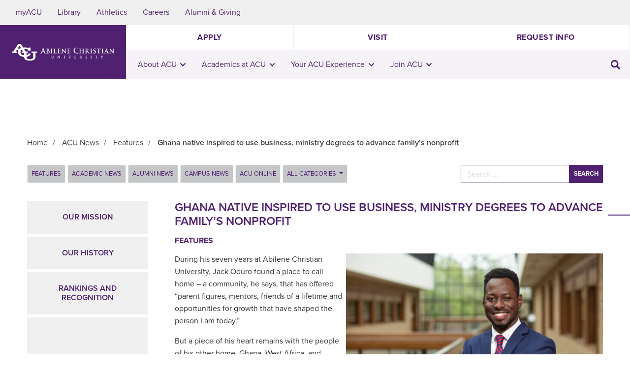

--- FILE ---
content_type: text/html; charset=UTF-8
request_url: https://acu.edu/2021/05/13/ghana-native-inspired-to-use-business-ministry-degrees-to-advance-familys-nonprofit/
body_size: 68879
content:
<!doctype html>
<html lang="en-US">

<head>
  <script>
    console.log(`Praise God, from whom all blessings flow;
    Praise Him, all creatures here below;
    Praise Him above, ye heavenly host;
    Praise Father, Son, and Holy Ghost. Amen.`);
  </script>
  <meta charset="utf-8">
  <meta http-equiv="x-ua-compatible" content="ie=edge"><script type="text/javascript">(window.NREUM||(NREUM={})).init={privacy:{cookies_enabled:true},ajax:{deny_list:["bam.nr-data.net"]},feature_flags:["soft_nav"],distributed_tracing:{enabled:true}};(window.NREUM||(NREUM={})).loader_config={agentID:"718421735",accountID:"7359397",trustKey:"66686",xpid:"UwUCWFVaDxAGXVBVBwMOUFQ=",licenseKey:"NRJS-e40796bbf499a0ac453",applicationID:"691702960",browserID:"718421735"};;/*! For license information please see nr-loader-spa-1.308.0.min.js.LICENSE.txt */
(()=>{var e,t,r={384:(e,t,r)=>{"use strict";r.d(t,{NT:()=>a,US:()=>u,Zm:()=>o,bQ:()=>d,dV:()=>c,pV:()=>l});var n=r(6154),i=r(1863),s=r(1910);const a={beacon:"bam.nr-data.net",errorBeacon:"bam.nr-data.net"};function o(){return n.gm.NREUM||(n.gm.NREUM={}),void 0===n.gm.newrelic&&(n.gm.newrelic=n.gm.NREUM),n.gm.NREUM}function c(){let e=o();return e.o||(e.o={ST:n.gm.setTimeout,SI:n.gm.setImmediate||n.gm.setInterval,CT:n.gm.clearTimeout,XHR:n.gm.XMLHttpRequest,REQ:n.gm.Request,EV:n.gm.Event,PR:n.gm.Promise,MO:n.gm.MutationObserver,FETCH:n.gm.fetch,WS:n.gm.WebSocket},(0,s.i)(...Object.values(e.o))),e}function d(e,t){let r=o();r.initializedAgents??={},t.initializedAt={ms:(0,i.t)(),date:new Date},r.initializedAgents[e]=t}function u(e,t){o()[e]=t}function l(){return function(){let e=o();const t=e.info||{};e.info={beacon:a.beacon,errorBeacon:a.errorBeacon,...t}}(),function(){let e=o();const t=e.init||{};e.init={...t}}(),c(),function(){let e=o();const t=e.loader_config||{};e.loader_config={...t}}(),o()}},782:(e,t,r)=>{"use strict";r.d(t,{T:()=>n});const n=r(860).K7.pageViewTiming},860:(e,t,r)=>{"use strict";r.d(t,{$J:()=>u,K7:()=>c,P3:()=>d,XX:()=>i,Yy:()=>o,df:()=>s,qY:()=>n,v4:()=>a});const n="events",i="jserrors",s="browser/blobs",a="rum",o="browser/logs",c={ajax:"ajax",genericEvents:"generic_events",jserrors:i,logging:"logging",metrics:"metrics",pageAction:"page_action",pageViewEvent:"page_view_event",pageViewTiming:"page_view_timing",sessionReplay:"session_replay",sessionTrace:"session_trace",softNav:"soft_navigations",spa:"spa"},d={[c.pageViewEvent]:1,[c.pageViewTiming]:2,[c.metrics]:3,[c.jserrors]:4,[c.spa]:5,[c.ajax]:6,[c.sessionTrace]:7,[c.softNav]:8,[c.sessionReplay]:9,[c.logging]:10,[c.genericEvents]:11},u={[c.pageViewEvent]:a,[c.pageViewTiming]:n,[c.ajax]:n,[c.spa]:n,[c.softNav]:n,[c.metrics]:i,[c.jserrors]:i,[c.sessionTrace]:s,[c.sessionReplay]:s,[c.logging]:o,[c.genericEvents]:"ins"}},944:(e,t,r)=>{"use strict";r.d(t,{R:()=>i});var n=r(3241);function i(e,t){"function"==typeof console.debug&&(console.debug("New Relic Warning: https://github.com/newrelic/newrelic-browser-agent/blob/main/docs/warning-codes.md#".concat(e),t),(0,n.W)({agentIdentifier:null,drained:null,type:"data",name:"warn",feature:"warn",data:{code:e,secondary:t}}))}},993:(e,t,r)=>{"use strict";r.d(t,{A$:()=>s,ET:()=>a,TZ:()=>o,p_:()=>i});var n=r(860);const i={ERROR:"ERROR",WARN:"WARN",INFO:"INFO",DEBUG:"DEBUG",TRACE:"TRACE"},s={OFF:0,ERROR:1,WARN:2,INFO:3,DEBUG:4,TRACE:5},a="log",o=n.K7.logging},1541:(e,t,r)=>{"use strict";r.d(t,{U:()=>i,f:()=>n});const n={MFE:"MFE",BA:"BA"};function i(e,t){if(2!==t?.harvestEndpointVersion)return{};const r=t.agentRef.runtime.appMetadata.agents[0].entityGuid;return e?{"source.id":e.id,"source.name":e.name,"source.type":e.type,"parent.id":e.parent?.id||r,"parent.type":e.parent?.type||n.BA}:{"entity.guid":r,appId:t.agentRef.info.applicationID}}},1687:(e,t,r)=>{"use strict";r.d(t,{Ak:()=>d,Ze:()=>h,x3:()=>u});var n=r(3241),i=r(7836),s=r(3606),a=r(860),o=r(2646);const c={};function d(e,t){const r={staged:!1,priority:a.P3[t]||0};l(e),c[e].get(t)||c[e].set(t,r)}function u(e,t){e&&c[e]&&(c[e].get(t)&&c[e].delete(t),p(e,t,!1),c[e].size&&f(e))}function l(e){if(!e)throw new Error("agentIdentifier required");c[e]||(c[e]=new Map)}function h(e="",t="feature",r=!1){if(l(e),!e||!c[e].get(t)||r)return p(e,t);c[e].get(t).staged=!0,f(e)}function f(e){const t=Array.from(c[e]);t.every(([e,t])=>t.staged)&&(t.sort((e,t)=>e[1].priority-t[1].priority),t.forEach(([t])=>{c[e].delete(t),p(e,t)}))}function p(e,t,r=!0){const a=e?i.ee.get(e):i.ee,c=s.i.handlers;if(!a.aborted&&a.backlog&&c){if((0,n.W)({agentIdentifier:e,type:"lifecycle",name:"drain",feature:t}),r){const e=a.backlog[t],r=c[t];if(r){for(let t=0;e&&t<e.length;++t)g(e[t],r);Object.entries(r).forEach(([e,t])=>{Object.values(t||{}).forEach(t=>{t[0]?.on&&t[0]?.context()instanceof o.y&&t[0].on(e,t[1])})})}}a.isolatedBacklog||delete c[t],a.backlog[t]=null,a.emit("drain-"+t,[])}}function g(e,t){var r=e[1];Object.values(t[r]||{}).forEach(t=>{var r=e[0];if(t[0]===r){var n=t[1],i=e[3],s=e[2];n.apply(i,s)}})}},1738:(e,t,r)=>{"use strict";r.d(t,{U:()=>f,Y:()=>h});var n=r(3241),i=r(9908),s=r(1863),a=r(944),o=r(5701),c=r(3969),d=r(8362),u=r(860),l=r(4261);function h(e,t,r,s){const h=s||r;!h||h[e]&&h[e]!==d.d.prototype[e]||(h[e]=function(){(0,i.p)(c.xV,["API/"+e+"/called"],void 0,u.K7.metrics,r.ee),(0,n.W)({agentIdentifier:r.agentIdentifier,drained:!!o.B?.[r.agentIdentifier],type:"data",name:"api",feature:l.Pl+e,data:{}});try{return t.apply(this,arguments)}catch(e){(0,a.R)(23,e)}})}function f(e,t,r,n,a){const o=e.info;null===r?delete o.jsAttributes[t]:o.jsAttributes[t]=r,(a||null===r)&&(0,i.p)(l.Pl+n,[(0,s.t)(),t,r],void 0,"session",e.ee)}},1741:(e,t,r)=>{"use strict";r.d(t,{W:()=>s});var n=r(944),i=r(4261);class s{#e(e,...t){if(this[e]!==s.prototype[e])return this[e](...t);(0,n.R)(35,e)}addPageAction(e,t){return this.#e(i.hG,e,t)}register(e){return this.#e(i.eY,e)}recordCustomEvent(e,t){return this.#e(i.fF,e,t)}setPageViewName(e,t){return this.#e(i.Fw,e,t)}setCustomAttribute(e,t,r){return this.#e(i.cD,e,t,r)}noticeError(e,t){return this.#e(i.o5,e,t)}setUserId(e,t=!1){return this.#e(i.Dl,e,t)}setApplicationVersion(e){return this.#e(i.nb,e)}setErrorHandler(e){return this.#e(i.bt,e)}addRelease(e,t){return this.#e(i.k6,e,t)}log(e,t){return this.#e(i.$9,e,t)}start(){return this.#e(i.d3)}finished(e){return this.#e(i.BL,e)}recordReplay(){return this.#e(i.CH)}pauseReplay(){return this.#e(i.Tb)}addToTrace(e){return this.#e(i.U2,e)}setCurrentRouteName(e){return this.#e(i.PA,e)}interaction(e){return this.#e(i.dT,e)}wrapLogger(e,t,r){return this.#e(i.Wb,e,t,r)}measure(e,t){return this.#e(i.V1,e,t)}consent(e){return this.#e(i.Pv,e)}}},1863:(e,t,r)=>{"use strict";function n(){return Math.floor(performance.now())}r.d(t,{t:()=>n})},1910:(e,t,r)=>{"use strict";r.d(t,{i:()=>s});var n=r(944);const i=new Map;function s(...e){return e.every(e=>{if(i.has(e))return i.get(e);const t="function"==typeof e?e.toString():"",r=t.includes("[native code]"),s=t.includes("nrWrapper");return r||s||(0,n.R)(64,e?.name||t),i.set(e,r),r})}},2555:(e,t,r)=>{"use strict";r.d(t,{D:()=>o,f:()=>a});var n=r(384),i=r(8122);const s={beacon:n.NT.beacon,errorBeacon:n.NT.errorBeacon,licenseKey:void 0,applicationID:void 0,sa:void 0,queueTime:void 0,applicationTime:void 0,ttGuid:void 0,user:void 0,account:void 0,product:void 0,extra:void 0,jsAttributes:{},userAttributes:void 0,atts:void 0,transactionName:void 0,tNamePlain:void 0};function a(e){try{return!!e.licenseKey&&!!e.errorBeacon&&!!e.applicationID}catch(e){return!1}}const o=e=>(0,i.a)(e,s)},2614:(e,t,r)=>{"use strict";r.d(t,{BB:()=>a,H3:()=>n,g:()=>d,iL:()=>c,tS:()=>o,uh:()=>i,wk:()=>s});const n="NRBA",i="SESSION",s=144e5,a=18e5,o={STARTED:"session-started",PAUSE:"session-pause",RESET:"session-reset",RESUME:"session-resume",UPDATE:"session-update"},c={SAME_TAB:"same-tab",CROSS_TAB:"cross-tab"},d={OFF:0,FULL:1,ERROR:2}},2646:(e,t,r)=>{"use strict";r.d(t,{y:()=>n});class n{constructor(e){this.contextId=e}}},2843:(e,t,r)=>{"use strict";r.d(t,{G:()=>s,u:()=>i});var n=r(3878);function i(e,t=!1,r,i){(0,n.DD)("visibilitychange",function(){if(t)return void("hidden"===document.visibilityState&&e());e(document.visibilityState)},r,i)}function s(e,t,r){(0,n.sp)("pagehide",e,t,r)}},3241:(e,t,r)=>{"use strict";r.d(t,{W:()=>s});var n=r(6154);const i="newrelic";function s(e={}){try{n.gm.dispatchEvent(new CustomEvent(i,{detail:e}))}catch(e){}}},3304:(e,t,r)=>{"use strict";r.d(t,{A:()=>s});var n=r(7836);const i=()=>{const e=new WeakSet;return(t,r)=>{if("object"==typeof r&&null!==r){if(e.has(r))return;e.add(r)}return r}};function s(e){try{return JSON.stringify(e,i())??""}catch(e){try{n.ee.emit("internal-error",[e])}catch(e){}return""}}},3333:(e,t,r)=>{"use strict";r.d(t,{$v:()=>u,TZ:()=>n,Xh:()=>c,Zp:()=>i,kd:()=>d,mq:()=>o,nf:()=>a,qN:()=>s});const n=r(860).K7.genericEvents,i=["auxclick","click","copy","keydown","paste","scrollend"],s=["focus","blur"],a=4,o=1e3,c=2e3,d=["PageAction","UserAction","BrowserPerformance"],u={RESOURCES:"experimental.resources",REGISTER:"register"}},3434:(e,t,r)=>{"use strict";r.d(t,{Jt:()=>s,YM:()=>d});var n=r(7836),i=r(5607);const s="nr@original:".concat(i.W),a=50;var o=Object.prototype.hasOwnProperty,c=!1;function d(e,t){return e||(e=n.ee),r.inPlace=function(e,t,n,i,s){n||(n="");const a="-"===n.charAt(0);for(let o=0;o<t.length;o++){const c=t[o],d=e[c];l(d)||(e[c]=r(d,a?c+n:n,i,c,s))}},r.flag=s,r;function r(t,r,n,c,d){return l(t)?t:(r||(r=""),nrWrapper[s]=t,function(e,t,r){if(Object.defineProperty&&Object.keys)try{return Object.keys(e).forEach(function(r){Object.defineProperty(t,r,{get:function(){return e[r]},set:function(t){return e[r]=t,t}})}),t}catch(e){u([e],r)}for(var n in e)o.call(e,n)&&(t[n]=e[n])}(t,nrWrapper,e),nrWrapper);function nrWrapper(){var s,o,l,h;let f;try{o=this,s=[...arguments],l="function"==typeof n?n(s,o):n||{}}catch(t){u([t,"",[s,o,c],l],e)}i(r+"start",[s,o,c],l,d);const p=performance.now();let g;try{return h=t.apply(o,s),g=performance.now(),h}catch(e){throw g=performance.now(),i(r+"err",[s,o,e],l,d),f=e,f}finally{const e=g-p,t={start:p,end:g,duration:e,isLongTask:e>=a,methodName:c,thrownError:f};t.isLongTask&&i("long-task",[t,o],l,d),i(r+"end",[s,o,h],l,d)}}}function i(r,n,i,s){if(!c||t){var a=c;c=!0;try{e.emit(r,n,i,t,s)}catch(t){u([t,r,n,i],e)}c=a}}}function u(e,t){t||(t=n.ee);try{t.emit("internal-error",e)}catch(e){}}function l(e){return!(e&&"function"==typeof e&&e.apply&&!e[s])}},3606:(e,t,r)=>{"use strict";r.d(t,{i:()=>s});var n=r(9908);s.on=a;var i=s.handlers={};function s(e,t,r,s){a(s||n.d,i,e,t,r)}function a(e,t,r,i,s){s||(s="feature"),e||(e=n.d);var a=t[s]=t[s]||{};(a[r]=a[r]||[]).push([e,i])}},3738:(e,t,r)=>{"use strict";r.d(t,{He:()=>i,Kp:()=>o,Lc:()=>d,Rz:()=>u,TZ:()=>n,bD:()=>s,d3:()=>a,jx:()=>l,sl:()=>h,uP:()=>c});const n=r(860).K7.sessionTrace,i="bstResource",s="resource",a="-start",o="-end",c="fn"+a,d="fn"+o,u="pushState",l=1e3,h=3e4},3785:(e,t,r)=>{"use strict";r.d(t,{R:()=>c,b:()=>d});var n=r(9908),i=r(1863),s=r(860),a=r(3969),o=r(993);function c(e,t,r={},c=o.p_.INFO,d=!0,u,l=(0,i.t)()){(0,n.p)(a.xV,["API/logging/".concat(c.toLowerCase(),"/called")],void 0,s.K7.metrics,e),(0,n.p)(o.ET,[l,t,r,c,d,u],void 0,s.K7.logging,e)}function d(e){return"string"==typeof e&&Object.values(o.p_).some(t=>t===e.toUpperCase().trim())}},3878:(e,t,r)=>{"use strict";function n(e,t){return{capture:e,passive:!1,signal:t}}function i(e,t,r=!1,i){window.addEventListener(e,t,n(r,i))}function s(e,t,r=!1,i){document.addEventListener(e,t,n(r,i))}r.d(t,{DD:()=>s,jT:()=>n,sp:()=>i})},3962:(e,t,r)=>{"use strict";r.d(t,{AM:()=>a,O2:()=>l,OV:()=>s,Qu:()=>h,TZ:()=>c,ih:()=>f,pP:()=>o,t1:()=>u,tC:()=>i,wD:()=>d});var n=r(860);const i=["click","keydown","submit"],s="popstate",a="api",o="initialPageLoad",c=n.K7.softNav,d=5e3,u=500,l={INITIAL_PAGE_LOAD:"",ROUTE_CHANGE:1,UNSPECIFIED:2},h={INTERACTION:1,AJAX:2,CUSTOM_END:3,CUSTOM_TRACER:4},f={IP:"in progress",PF:"pending finish",FIN:"finished",CAN:"cancelled"}},3969:(e,t,r)=>{"use strict";r.d(t,{TZ:()=>n,XG:()=>o,rs:()=>i,xV:()=>a,z_:()=>s});const n=r(860).K7.metrics,i="sm",s="cm",a="storeSupportabilityMetrics",o="storeEventMetrics"},4234:(e,t,r)=>{"use strict";r.d(t,{W:()=>s});var n=r(7836),i=r(1687);class s{constructor(e,t){this.agentIdentifier=e,this.ee=n.ee.get(e),this.featureName=t,this.blocked=!1}deregisterDrain(){(0,i.x3)(this.agentIdentifier,this.featureName)}}},4261:(e,t,r)=>{"use strict";r.d(t,{$9:()=>u,BL:()=>c,CH:()=>p,Dl:()=>R,Fw:()=>w,PA:()=>v,Pl:()=>n,Pv:()=>A,Tb:()=>h,U2:()=>a,V1:()=>E,Wb:()=>T,bt:()=>y,cD:()=>b,d3:()=>x,dT:()=>d,eY:()=>g,fF:()=>f,hG:()=>s,hw:()=>i,k6:()=>o,nb:()=>m,o5:()=>l});const n="api-",i=n+"ixn-",s="addPageAction",a="addToTrace",o="addRelease",c="finished",d="interaction",u="log",l="noticeError",h="pauseReplay",f="recordCustomEvent",p="recordReplay",g="register",m="setApplicationVersion",v="setCurrentRouteName",b="setCustomAttribute",y="setErrorHandler",w="setPageViewName",R="setUserId",x="start",T="wrapLogger",E="measure",A="consent"},5205:(e,t,r)=>{"use strict";r.d(t,{j:()=>S});var n=r(384),i=r(1741);var s=r(2555),a=r(3333);const o=e=>{if(!e||"string"!=typeof e)return!1;try{document.createDocumentFragment().querySelector(e)}catch{return!1}return!0};var c=r(2614),d=r(944),u=r(8122);const l="[data-nr-mask]",h=e=>(0,u.a)(e,(()=>{const e={feature_flags:[],experimental:{allow_registered_children:!1,resources:!1},mask_selector:"*",block_selector:"[data-nr-block]",mask_input_options:{color:!1,date:!1,"datetime-local":!1,email:!1,month:!1,number:!1,range:!1,search:!1,tel:!1,text:!1,time:!1,url:!1,week:!1,textarea:!1,select:!1,password:!0}};return{ajax:{deny_list:void 0,block_internal:!0,enabled:!0,autoStart:!0},api:{get allow_registered_children(){return e.feature_flags.includes(a.$v.REGISTER)||e.experimental.allow_registered_children},set allow_registered_children(t){e.experimental.allow_registered_children=t},duplicate_registered_data:!1},browser_consent_mode:{enabled:!1},distributed_tracing:{enabled:void 0,exclude_newrelic_header:void 0,cors_use_newrelic_header:void 0,cors_use_tracecontext_headers:void 0,allowed_origins:void 0},get feature_flags(){return e.feature_flags},set feature_flags(t){e.feature_flags=t},generic_events:{enabled:!0,autoStart:!0},harvest:{interval:30},jserrors:{enabled:!0,autoStart:!0},logging:{enabled:!0,autoStart:!0},metrics:{enabled:!0,autoStart:!0},obfuscate:void 0,page_action:{enabled:!0},page_view_event:{enabled:!0,autoStart:!0},page_view_timing:{enabled:!0,autoStart:!0},performance:{capture_marks:!1,capture_measures:!1,capture_detail:!0,resources:{get enabled(){return e.feature_flags.includes(a.$v.RESOURCES)||e.experimental.resources},set enabled(t){e.experimental.resources=t},asset_types:[],first_party_domains:[],ignore_newrelic:!0}},privacy:{cookies_enabled:!0},proxy:{assets:void 0,beacon:void 0},session:{expiresMs:c.wk,inactiveMs:c.BB},session_replay:{autoStart:!0,enabled:!1,preload:!1,sampling_rate:10,error_sampling_rate:100,collect_fonts:!1,inline_images:!1,fix_stylesheets:!0,mask_all_inputs:!0,get mask_text_selector(){return e.mask_selector},set mask_text_selector(t){o(t)?e.mask_selector="".concat(t,",").concat(l):""===t||null===t?e.mask_selector=l:(0,d.R)(5,t)},get block_class(){return"nr-block"},get ignore_class(){return"nr-ignore"},get mask_text_class(){return"nr-mask"},get block_selector(){return e.block_selector},set block_selector(t){o(t)?e.block_selector+=",".concat(t):""!==t&&(0,d.R)(6,t)},get mask_input_options(){return e.mask_input_options},set mask_input_options(t){t&&"object"==typeof t?e.mask_input_options={...t,password:!0}:(0,d.R)(7,t)}},session_trace:{enabled:!0,autoStart:!0},soft_navigations:{enabled:!0,autoStart:!0},spa:{enabled:!0,autoStart:!0},ssl:void 0,user_actions:{enabled:!0,elementAttributes:["id","className","tagName","type"]}}})());var f=r(6154),p=r(9324);let g=0;const m={buildEnv:p.F3,distMethod:p.Xs,version:p.xv,originTime:f.WN},v={consented:!1},b={appMetadata:{},get consented(){return this.session?.state?.consent||v.consented},set consented(e){v.consented=e},customTransaction:void 0,denyList:void 0,disabled:!1,harvester:void 0,isolatedBacklog:!1,isRecording:!1,loaderType:void 0,maxBytes:3e4,obfuscator:void 0,onerror:void 0,ptid:void 0,releaseIds:{},session:void 0,timeKeeper:void 0,registeredEntities:[],jsAttributesMetadata:{bytes:0},get harvestCount(){return++g}},y=e=>{const t=(0,u.a)(e,b),r=Object.keys(m).reduce((e,t)=>(e[t]={value:m[t],writable:!1,configurable:!0,enumerable:!0},e),{});return Object.defineProperties(t,r)};var w=r(5701);const R=e=>{const t=e.startsWith("http");e+="/",r.p=t?e:"https://"+e};var x=r(7836),T=r(3241);const E={accountID:void 0,trustKey:void 0,agentID:void 0,licenseKey:void 0,applicationID:void 0,xpid:void 0},A=e=>(0,u.a)(e,E),_=new Set;function S(e,t={},r,a){let{init:o,info:c,loader_config:d,runtime:u={},exposed:l=!0}=t;if(!c){const e=(0,n.pV)();o=e.init,c=e.info,d=e.loader_config}e.init=h(o||{}),e.loader_config=A(d||{}),c.jsAttributes??={},f.bv&&(c.jsAttributes.isWorker=!0),e.info=(0,s.D)(c);const p=e.init,g=[c.beacon,c.errorBeacon];_.has(e.agentIdentifier)||(p.proxy.assets&&(R(p.proxy.assets),g.push(p.proxy.assets)),p.proxy.beacon&&g.push(p.proxy.beacon),e.beacons=[...g],function(e){const t=(0,n.pV)();Object.getOwnPropertyNames(i.W.prototype).forEach(r=>{const n=i.W.prototype[r];if("function"!=typeof n||"constructor"===n)return;let s=t[r];e[r]&&!1!==e.exposed&&"micro-agent"!==e.runtime?.loaderType&&(t[r]=(...t)=>{const n=e[r](...t);return s?s(...t):n})})}(e),(0,n.US)("activatedFeatures",w.B)),u.denyList=[...p.ajax.deny_list||[],...p.ajax.block_internal?g:[]],u.ptid=e.agentIdentifier,u.loaderType=r,e.runtime=y(u),_.has(e.agentIdentifier)||(e.ee=x.ee.get(e.agentIdentifier),e.exposed=l,(0,T.W)({agentIdentifier:e.agentIdentifier,drained:!!w.B?.[e.agentIdentifier],type:"lifecycle",name:"initialize",feature:void 0,data:e.config})),_.add(e.agentIdentifier)}},5270:(e,t,r)=>{"use strict";r.d(t,{Aw:()=>a,SR:()=>s,rF:()=>o});var n=r(384),i=r(7767);function s(e){return!!(0,n.dV)().o.MO&&(0,i.V)(e)&&!0===e?.session_trace.enabled}function a(e){return!0===e?.session_replay.preload&&s(e)}function o(e,t){try{if("string"==typeof t?.type){if("password"===t.type.toLowerCase())return"*".repeat(e?.length||0);if(void 0!==t?.dataset?.nrUnmask||t?.classList?.contains("nr-unmask"))return e}}catch(e){}return"string"==typeof e?e.replace(/[\S]/g,"*"):"*".repeat(e?.length||0)}},5289:(e,t,r)=>{"use strict";r.d(t,{GG:()=>a,Qr:()=>c,sB:()=>o});var n=r(3878),i=r(6389);function s(){return"undefined"==typeof document||"complete"===document.readyState}function a(e,t){if(s())return e();const r=(0,i.J)(e),a=setInterval(()=>{s()&&(clearInterval(a),r())},500);(0,n.sp)("load",r,t)}function o(e){if(s())return e();(0,n.DD)("DOMContentLoaded",e)}function c(e){if(s())return e();(0,n.sp)("popstate",e)}},5607:(e,t,r)=>{"use strict";r.d(t,{W:()=>n});const n=(0,r(9566).bz)()},5701:(e,t,r)=>{"use strict";r.d(t,{B:()=>s,t:()=>a});var n=r(3241);const i=new Set,s={};function a(e,t){const r=t.agentIdentifier;s[r]??={},e&&"object"==typeof e&&(i.has(r)||(t.ee.emit("rumresp",[e]),s[r]=e,i.add(r),(0,n.W)({agentIdentifier:r,loaded:!0,drained:!0,type:"lifecycle",name:"load",feature:void 0,data:e})))}},6154:(e,t,r)=>{"use strict";r.d(t,{OF:()=>d,RI:()=>i,WN:()=>h,bv:()=>s,eN:()=>f,gm:()=>a,lR:()=>l,m:()=>c,mw:()=>o,sb:()=>u});var n=r(1863);const i="undefined"!=typeof window&&!!window.document,s="undefined"!=typeof WorkerGlobalScope&&("undefined"!=typeof self&&self instanceof WorkerGlobalScope&&self.navigator instanceof WorkerNavigator||"undefined"!=typeof globalThis&&globalThis instanceof WorkerGlobalScope&&globalThis.navigator instanceof WorkerNavigator),a=i?window:"undefined"!=typeof WorkerGlobalScope&&("undefined"!=typeof self&&self instanceof WorkerGlobalScope&&self||"undefined"!=typeof globalThis&&globalThis instanceof WorkerGlobalScope&&globalThis),o=Boolean("hidden"===a?.document?.visibilityState),c=""+a?.location,d=/iPad|iPhone|iPod/.test(a.navigator?.userAgent),u=d&&"undefined"==typeof SharedWorker,l=(()=>{const e=a.navigator?.userAgent?.match(/Firefox[/\s](\d+\.\d+)/);return Array.isArray(e)&&e.length>=2?+e[1]:0})(),h=Date.now()-(0,n.t)(),f=()=>"undefined"!=typeof PerformanceNavigationTiming&&a?.performance?.getEntriesByType("navigation")?.[0]?.responseStart},6344:(e,t,r)=>{"use strict";r.d(t,{BB:()=>u,Qb:()=>l,TZ:()=>i,Ug:()=>a,Vh:()=>s,_s:()=>o,bc:()=>d,yP:()=>c});var n=r(2614);const i=r(860).K7.sessionReplay,s="errorDuringReplay",a=.12,o={DomContentLoaded:0,Load:1,FullSnapshot:2,IncrementalSnapshot:3,Meta:4,Custom:5},c={[n.g.ERROR]:15e3,[n.g.FULL]:3e5,[n.g.OFF]:0},d={RESET:{message:"Session was reset",sm:"Reset"},IMPORT:{message:"Recorder failed to import",sm:"Import"},TOO_MANY:{message:"429: Too Many Requests",sm:"Too-Many"},TOO_BIG:{message:"Payload was too large",sm:"Too-Big"},CROSS_TAB:{message:"Session Entity was set to OFF on another tab",sm:"Cross-Tab"},ENTITLEMENTS:{message:"Session Replay is not allowed and will not be started",sm:"Entitlement"}},u=5e3,l={API:"api",RESUME:"resume",SWITCH_TO_FULL:"switchToFull",INITIALIZE:"initialize",PRELOAD:"preload"}},6389:(e,t,r)=>{"use strict";function n(e,t=500,r={}){const n=r?.leading||!1;let i;return(...r)=>{n&&void 0===i&&(e.apply(this,r),i=setTimeout(()=>{i=clearTimeout(i)},t)),n||(clearTimeout(i),i=setTimeout(()=>{e.apply(this,r)},t))}}function i(e){let t=!1;return(...r)=>{t||(t=!0,e.apply(this,r))}}r.d(t,{J:()=>i,s:()=>n})},6630:(e,t,r)=>{"use strict";r.d(t,{T:()=>n});const n=r(860).K7.pageViewEvent},6774:(e,t,r)=>{"use strict";r.d(t,{T:()=>n});const n=r(860).K7.jserrors},7295:(e,t,r)=>{"use strict";r.d(t,{Xv:()=>a,gX:()=>i,iW:()=>s});var n=[];function i(e){if(!e||s(e))return!1;if(0===n.length)return!0;if("*"===n[0].hostname)return!1;for(var t=0;t<n.length;t++){var r=n[t];if(r.hostname.test(e.hostname)&&r.pathname.test(e.pathname))return!1}return!0}function s(e){return void 0===e.hostname}function a(e){if(n=[],e&&e.length)for(var t=0;t<e.length;t++){let r=e[t];if(!r)continue;if("*"===r)return void(n=[{hostname:"*"}]);0===r.indexOf("http://")?r=r.substring(7):0===r.indexOf("https://")&&(r=r.substring(8));const i=r.indexOf("/");let s,a;i>0?(s=r.substring(0,i),a=r.substring(i)):(s=r,a="*");let[c]=s.split(":");n.push({hostname:o(c),pathname:o(a,!0)})}}function o(e,t=!1){const r=e.replace(/[.+?^${}()|[\]\\]/g,e=>"\\"+e).replace(/\*/g,".*?");return new RegExp((t?"^":"")+r+"$")}},7485:(e,t,r)=>{"use strict";r.d(t,{D:()=>i});var n=r(6154);function i(e){if(0===(e||"").indexOf("data:"))return{protocol:"data"};try{const t=new URL(e,location.href),r={port:t.port,hostname:t.hostname,pathname:t.pathname,search:t.search,protocol:t.protocol.slice(0,t.protocol.indexOf(":")),sameOrigin:t.protocol===n.gm?.location?.protocol&&t.host===n.gm?.location?.host};return r.port&&""!==r.port||("http:"===t.protocol&&(r.port="80"),"https:"===t.protocol&&(r.port="443")),r.pathname&&""!==r.pathname?r.pathname.startsWith("/")||(r.pathname="/".concat(r.pathname)):r.pathname="/",r}catch(e){return{}}}},7699:(e,t,r)=>{"use strict";r.d(t,{It:()=>s,KC:()=>o,No:()=>i,qh:()=>a});var n=r(860);const i=16e3,s=1e6,a="SESSION_ERROR",o={[n.K7.logging]:!0,[n.K7.genericEvents]:!1,[n.K7.jserrors]:!1,[n.K7.ajax]:!1}},7767:(e,t,r)=>{"use strict";r.d(t,{V:()=>i});var n=r(6154);const i=e=>n.RI&&!0===e?.privacy.cookies_enabled},7836:(e,t,r)=>{"use strict";r.d(t,{P:()=>o,ee:()=>c});var n=r(384),i=r(8990),s=r(2646),a=r(5607);const o="nr@context:".concat(a.W),c=function e(t,r){var n={},a={},u={},l=!1;try{l=16===r.length&&d.initializedAgents?.[r]?.runtime.isolatedBacklog}catch(e){}var h={on:p,addEventListener:p,removeEventListener:function(e,t){var r=n[e];if(!r)return;for(var i=0;i<r.length;i++)r[i]===t&&r.splice(i,1)},emit:function(e,r,n,i,s){!1!==s&&(s=!0);if(c.aborted&&!i)return;t&&s&&t.emit(e,r,n);var o=f(n);g(e).forEach(e=>{e.apply(o,r)});var d=v()[a[e]];d&&d.push([h,e,r,o]);return o},get:m,listeners:g,context:f,buffer:function(e,t){const r=v();if(t=t||"feature",h.aborted)return;Object.entries(e||{}).forEach(([e,n])=>{a[n]=t,t in r||(r[t]=[])})},abort:function(){h._aborted=!0,Object.keys(h.backlog).forEach(e=>{delete h.backlog[e]})},isBuffering:function(e){return!!v()[a[e]]},debugId:r,backlog:l?{}:t&&"object"==typeof t.backlog?t.backlog:{},isolatedBacklog:l};return Object.defineProperty(h,"aborted",{get:()=>{let e=h._aborted||!1;return e||(t&&(e=t.aborted),e)}}),h;function f(e){return e&&e instanceof s.y?e:e?(0,i.I)(e,o,()=>new s.y(o)):new s.y(o)}function p(e,t){n[e]=g(e).concat(t)}function g(e){return n[e]||[]}function m(t){return u[t]=u[t]||e(h,t)}function v(){return h.backlog}}(void 0,"globalEE"),d=(0,n.Zm)();d.ee||(d.ee=c)},8122:(e,t,r)=>{"use strict";r.d(t,{a:()=>i});var n=r(944);function i(e,t){try{if(!e||"object"!=typeof e)return(0,n.R)(3);if(!t||"object"!=typeof t)return(0,n.R)(4);const r=Object.create(Object.getPrototypeOf(t),Object.getOwnPropertyDescriptors(t)),s=0===Object.keys(r).length?e:r;for(let a in s)if(void 0!==e[a])try{if(null===e[a]){r[a]=null;continue}Array.isArray(e[a])&&Array.isArray(t[a])?r[a]=Array.from(new Set([...e[a],...t[a]])):"object"==typeof e[a]&&"object"==typeof t[a]?r[a]=i(e[a],t[a]):r[a]=e[a]}catch(e){r[a]||(0,n.R)(1,e)}return r}catch(e){(0,n.R)(2,e)}}},8139:(e,t,r)=>{"use strict";r.d(t,{u:()=>h});var n=r(7836),i=r(3434),s=r(8990),a=r(6154);const o={},c=a.gm.XMLHttpRequest,d="addEventListener",u="removeEventListener",l="nr@wrapped:".concat(n.P);function h(e){var t=function(e){return(e||n.ee).get("events")}(e);if(o[t.debugId]++)return t;o[t.debugId]=1;var r=(0,i.YM)(t,!0);function h(e){r.inPlace(e,[d,u],"-",p)}function p(e,t){return e[1]}return"getPrototypeOf"in Object&&(a.RI&&f(document,h),c&&f(c.prototype,h),f(a.gm,h)),t.on(d+"-start",function(e,t){var n=e[1];if(null!==n&&("function"==typeof n||"object"==typeof n)&&"newrelic"!==e[0]){var i=(0,s.I)(n,l,function(){var e={object:function(){if("function"!=typeof n.handleEvent)return;return n.handleEvent.apply(n,arguments)},function:n}[typeof n];return e?r(e,"fn-",null,e.name||"anonymous"):n});this.wrapped=e[1]=i}}),t.on(u+"-start",function(e){e[1]=this.wrapped||e[1]}),t}function f(e,t,...r){let n=e;for(;"object"==typeof n&&!Object.prototype.hasOwnProperty.call(n,d);)n=Object.getPrototypeOf(n);n&&t(n,...r)}},8362:(e,t,r)=>{"use strict";r.d(t,{d:()=>s});var n=r(9566),i=r(1741);class s extends i.W{agentIdentifier=(0,n.LA)(16)}},8374:(e,t,r)=>{r.nc=(()=>{try{return document?.currentScript?.nonce}catch(e){}return""})()},8990:(e,t,r)=>{"use strict";r.d(t,{I:()=>i});var n=Object.prototype.hasOwnProperty;function i(e,t,r){if(n.call(e,t))return e[t];var i=r();if(Object.defineProperty&&Object.keys)try{return Object.defineProperty(e,t,{value:i,writable:!0,enumerable:!1}),i}catch(e){}return e[t]=i,i}},9119:(e,t,r)=>{"use strict";r.d(t,{L:()=>s});var n=/([^?#]*)[^#]*(#[^?]*|$).*/,i=/([^?#]*)().*/;function s(e,t){return e?e.replace(t?n:i,"$1$2"):e}},9300:(e,t,r)=>{"use strict";r.d(t,{T:()=>n});const n=r(860).K7.ajax},9324:(e,t,r)=>{"use strict";r.d(t,{AJ:()=>a,F3:()=>i,Xs:()=>s,Yq:()=>o,xv:()=>n});const n="1.308.0",i="PROD",s="CDN",a="@newrelic/rrweb",o="1.0.1"},9566:(e,t,r)=>{"use strict";r.d(t,{LA:()=>o,ZF:()=>c,bz:()=>a,el:()=>d});var n=r(6154);const i="xxxxxxxx-xxxx-4xxx-yxxx-xxxxxxxxxxxx";function s(e,t){return e?15&e[t]:16*Math.random()|0}function a(){const e=n.gm?.crypto||n.gm?.msCrypto;let t,r=0;return e&&e.getRandomValues&&(t=e.getRandomValues(new Uint8Array(30))),i.split("").map(e=>"x"===e?s(t,r++).toString(16):"y"===e?(3&s()|8).toString(16):e).join("")}function o(e){const t=n.gm?.crypto||n.gm?.msCrypto;let r,i=0;t&&t.getRandomValues&&(r=t.getRandomValues(new Uint8Array(e)));const a=[];for(var o=0;o<e;o++)a.push(s(r,i++).toString(16));return a.join("")}function c(){return o(16)}function d(){return o(32)}},9908:(e,t,r)=>{"use strict";r.d(t,{d:()=>n,p:()=>i});var n=r(7836).ee.get("handle");function i(e,t,r,i,s){s?(s.buffer([e],i),s.emit(e,t,r)):(n.buffer([e],i),n.emit(e,t,r))}}},n={};function i(e){var t=n[e];if(void 0!==t)return t.exports;var s=n[e]={exports:{}};return r[e](s,s.exports,i),s.exports}i.m=r,i.d=(e,t)=>{for(var r in t)i.o(t,r)&&!i.o(e,r)&&Object.defineProperty(e,r,{enumerable:!0,get:t[r]})},i.f={},i.e=e=>Promise.all(Object.keys(i.f).reduce((t,r)=>(i.f[r](e,t),t),[])),i.u=e=>({212:"nr-spa-compressor",249:"nr-spa-recorder",478:"nr-spa"}[e]+"-1.308.0.min.js"),i.o=(e,t)=>Object.prototype.hasOwnProperty.call(e,t),e={},t="NRBA-1.308.0.PROD:",i.l=(r,n,s,a)=>{if(e[r])e[r].push(n);else{var o,c;if(void 0!==s)for(var d=document.getElementsByTagName("script"),u=0;u<d.length;u++){var l=d[u];if(l.getAttribute("src")==r||l.getAttribute("data-webpack")==t+s){o=l;break}}if(!o){c=!0;var h={478:"sha512-RSfSVnmHk59T/uIPbdSE0LPeqcEdF4/+XhfJdBuccH5rYMOEZDhFdtnh6X6nJk7hGpzHd9Ujhsy7lZEz/ORYCQ==",249:"sha512-ehJXhmntm85NSqW4MkhfQqmeKFulra3klDyY0OPDUE+sQ3GokHlPh1pmAzuNy//3j4ac6lzIbmXLvGQBMYmrkg==",212:"sha512-B9h4CR46ndKRgMBcK+j67uSR2RCnJfGefU+A7FrgR/k42ovXy5x/MAVFiSvFxuVeEk/pNLgvYGMp1cBSK/G6Fg=="};(o=document.createElement("script")).charset="utf-8",i.nc&&o.setAttribute("nonce",i.nc),o.setAttribute("data-webpack",t+s),o.src=r,0!==o.src.indexOf(window.location.origin+"/")&&(o.crossOrigin="anonymous"),h[a]&&(o.integrity=h[a])}e[r]=[n];var f=(t,n)=>{o.onerror=o.onload=null,clearTimeout(p);var i=e[r];if(delete e[r],o.parentNode&&o.parentNode.removeChild(o),i&&i.forEach(e=>e(n)),t)return t(n)},p=setTimeout(f.bind(null,void 0,{type:"timeout",target:o}),12e4);o.onerror=f.bind(null,o.onerror),o.onload=f.bind(null,o.onload),c&&document.head.appendChild(o)}},i.r=e=>{"undefined"!=typeof Symbol&&Symbol.toStringTag&&Object.defineProperty(e,Symbol.toStringTag,{value:"Module"}),Object.defineProperty(e,"__esModule",{value:!0})},i.p="https://js-agent.newrelic.com/",(()=>{var e={38:0,788:0};i.f.j=(t,r)=>{var n=i.o(e,t)?e[t]:void 0;if(0!==n)if(n)r.push(n[2]);else{var s=new Promise((r,i)=>n=e[t]=[r,i]);r.push(n[2]=s);var a=i.p+i.u(t),o=new Error;i.l(a,r=>{if(i.o(e,t)&&(0!==(n=e[t])&&(e[t]=void 0),n)){var s=r&&("load"===r.type?"missing":r.type),a=r&&r.target&&r.target.src;o.message="Loading chunk "+t+" failed: ("+s+": "+a+")",o.name="ChunkLoadError",o.type=s,o.request=a,n[1](o)}},"chunk-"+t,t)}};var t=(t,r)=>{var n,s,[a,o,c]=r,d=0;if(a.some(t=>0!==e[t])){for(n in o)i.o(o,n)&&(i.m[n]=o[n]);if(c)c(i)}for(t&&t(r);d<a.length;d++)s=a[d],i.o(e,s)&&e[s]&&e[s][0](),e[s]=0},r=self["webpackChunk:NRBA-1.308.0.PROD"]=self["webpackChunk:NRBA-1.308.0.PROD"]||[];r.forEach(t.bind(null,0)),r.push=t.bind(null,r.push.bind(r))})(),(()=>{"use strict";i(8374);var e=i(8362),t=i(860);const r=Object.values(t.K7);var n=i(5205);var s=i(9908),a=i(1863),o=i(4261),c=i(1738);var d=i(1687),u=i(4234),l=i(5289),h=i(6154),f=i(944),p=i(5270),g=i(7767),m=i(6389),v=i(7699);class b extends u.W{constructor(e,t){super(e.agentIdentifier,t),this.agentRef=e,this.abortHandler=void 0,this.featAggregate=void 0,this.loadedSuccessfully=void 0,this.onAggregateImported=new Promise(e=>{this.loadedSuccessfully=e}),this.deferred=Promise.resolve(),!1===e.init[this.featureName].autoStart?this.deferred=new Promise((t,r)=>{this.ee.on("manual-start-all",(0,m.J)(()=>{(0,d.Ak)(e.agentIdentifier,this.featureName),t()}))}):(0,d.Ak)(e.agentIdentifier,t)}importAggregator(e,t,r={}){if(this.featAggregate)return;const n=async()=>{let n;await this.deferred;try{if((0,g.V)(e.init)){const{setupAgentSession:t}=await i.e(478).then(i.bind(i,8766));n=t(e)}}catch(e){(0,f.R)(20,e),this.ee.emit("internal-error",[e]),(0,s.p)(v.qh,[e],void 0,this.featureName,this.ee)}try{if(!this.#t(this.featureName,n,e.init))return(0,d.Ze)(this.agentIdentifier,this.featureName),void this.loadedSuccessfully(!1);const{Aggregate:i}=await t();this.featAggregate=new i(e,r),e.runtime.harvester.initializedAggregates.push(this.featAggregate),this.loadedSuccessfully(!0)}catch(e){(0,f.R)(34,e),this.abortHandler?.(),(0,d.Ze)(this.agentIdentifier,this.featureName,!0),this.loadedSuccessfully(!1),this.ee&&this.ee.abort()}};h.RI?(0,l.GG)(()=>n(),!0):n()}#t(e,r,n){if(this.blocked)return!1;switch(e){case t.K7.sessionReplay:return(0,p.SR)(n)&&!!r;case t.K7.sessionTrace:return!!r;default:return!0}}}var y=i(6630),w=i(2614),R=i(3241);class x extends b{static featureName=y.T;constructor(e){var t;super(e,y.T),this.setupInspectionEvents(e.agentIdentifier),t=e,(0,c.Y)(o.Fw,function(e,r){"string"==typeof e&&("/"!==e.charAt(0)&&(e="/"+e),t.runtime.customTransaction=(r||"http://custom.transaction")+e,(0,s.p)(o.Pl+o.Fw,[(0,a.t)()],void 0,void 0,t.ee))},t),this.importAggregator(e,()=>i.e(478).then(i.bind(i,2467)))}setupInspectionEvents(e){const t=(t,r)=>{t&&(0,R.W)({agentIdentifier:e,timeStamp:t.timeStamp,loaded:"complete"===t.target.readyState,type:"window",name:r,data:t.target.location+""})};(0,l.sB)(e=>{t(e,"DOMContentLoaded")}),(0,l.GG)(e=>{t(e,"load")}),(0,l.Qr)(e=>{t(e,"navigate")}),this.ee.on(w.tS.UPDATE,(t,r)=>{(0,R.W)({agentIdentifier:e,type:"lifecycle",name:"session",data:r})})}}var T=i(384);class E extends e.d{constructor(e){var t;(super(),h.gm)?(this.features={},(0,T.bQ)(this.agentIdentifier,this),this.desiredFeatures=new Set(e.features||[]),this.desiredFeatures.add(x),(0,n.j)(this,e,e.loaderType||"agent"),t=this,(0,c.Y)(o.cD,function(e,r,n=!1){if("string"==typeof e){if(["string","number","boolean"].includes(typeof r)||null===r)return(0,c.U)(t,e,r,o.cD,n);(0,f.R)(40,typeof r)}else(0,f.R)(39,typeof e)},t),function(e){(0,c.Y)(o.Dl,function(t,r=!1){if("string"!=typeof t&&null!==t)return void(0,f.R)(41,typeof t);const n=e.info.jsAttributes["enduser.id"];r&&null!=n&&n!==t?(0,s.p)(o.Pl+"setUserIdAndResetSession",[t],void 0,"session",e.ee):(0,c.U)(e,"enduser.id",t,o.Dl,!0)},e)}(this),function(e){(0,c.Y)(o.nb,function(t){if("string"==typeof t||null===t)return(0,c.U)(e,"application.version",t,o.nb,!1);(0,f.R)(42,typeof t)},e)}(this),function(e){(0,c.Y)(o.d3,function(){e.ee.emit("manual-start-all")},e)}(this),function(e){(0,c.Y)(o.Pv,function(t=!0){if("boolean"==typeof t){if((0,s.p)(o.Pl+o.Pv,[t],void 0,"session",e.ee),e.runtime.consented=t,t){const t=e.features.page_view_event;t.onAggregateImported.then(e=>{const r=t.featAggregate;e&&!r.sentRum&&r.sendRum()})}}else(0,f.R)(65,typeof t)},e)}(this),this.run()):(0,f.R)(21)}get config(){return{info:this.info,init:this.init,loader_config:this.loader_config,runtime:this.runtime}}get api(){return this}run(){try{const e=function(e){const t={};return r.forEach(r=>{t[r]=!!e[r]?.enabled}),t}(this.init),n=[...this.desiredFeatures];n.sort((e,r)=>t.P3[e.featureName]-t.P3[r.featureName]),n.forEach(r=>{if(!e[r.featureName]&&r.featureName!==t.K7.pageViewEvent)return;if(r.featureName===t.K7.spa)return void(0,f.R)(67);const n=function(e){switch(e){case t.K7.ajax:return[t.K7.jserrors];case t.K7.sessionTrace:return[t.K7.ajax,t.K7.pageViewEvent];case t.K7.sessionReplay:return[t.K7.sessionTrace];case t.K7.pageViewTiming:return[t.K7.pageViewEvent];default:return[]}}(r.featureName).filter(e=>!(e in this.features));n.length>0&&(0,f.R)(36,{targetFeature:r.featureName,missingDependencies:n}),this.features[r.featureName]=new r(this)})}catch(e){(0,f.R)(22,e);for(const e in this.features)this.features[e].abortHandler?.();const t=(0,T.Zm)();delete t.initializedAgents[this.agentIdentifier]?.features,delete this.sharedAggregator;return t.ee.get(this.agentIdentifier).abort(),!1}}}var A=i(2843),_=i(782);class S extends b{static featureName=_.T;constructor(e){super(e,_.T),h.RI&&((0,A.u)(()=>(0,s.p)("docHidden",[(0,a.t)()],void 0,_.T,this.ee),!0),(0,A.G)(()=>(0,s.p)("winPagehide",[(0,a.t)()],void 0,_.T,this.ee)),this.importAggregator(e,()=>i.e(478).then(i.bind(i,9917))))}}var O=i(3969);class I extends b{static featureName=O.TZ;constructor(e){super(e,O.TZ),h.RI&&document.addEventListener("securitypolicyviolation",e=>{(0,s.p)(O.xV,["Generic/CSPViolation/Detected"],void 0,this.featureName,this.ee)}),this.importAggregator(e,()=>i.e(478).then(i.bind(i,6555)))}}var N=i(6774),P=i(3878),k=i(3304);class D{constructor(e,t,r,n,i){this.name="UncaughtError",this.message="string"==typeof e?e:(0,k.A)(e),this.sourceURL=t,this.line=r,this.column=n,this.__newrelic=i}}function C(e){return M(e)?e:new D(void 0!==e?.message?e.message:e,e?.filename||e?.sourceURL,e?.lineno||e?.line,e?.colno||e?.col,e?.__newrelic,e?.cause)}function j(e){const t="Unhandled Promise Rejection: ";if(!e?.reason)return;if(M(e.reason)){try{e.reason.message.startsWith(t)||(e.reason.message=t+e.reason.message)}catch(e){}return C(e.reason)}const r=C(e.reason);return(r.message||"").startsWith(t)||(r.message=t+r.message),r}function L(e){if(e.error instanceof SyntaxError&&!/:\d+$/.test(e.error.stack?.trim())){const t=new D(e.message,e.filename,e.lineno,e.colno,e.error.__newrelic,e.cause);return t.name=SyntaxError.name,t}return M(e.error)?e.error:C(e)}function M(e){return e instanceof Error&&!!e.stack}function H(e,r,n,i,o=(0,a.t)()){"string"==typeof e&&(e=new Error(e)),(0,s.p)("err",[e,o,!1,r,n.runtime.isRecording,void 0,i],void 0,t.K7.jserrors,n.ee),(0,s.p)("uaErr",[],void 0,t.K7.genericEvents,n.ee)}var B=i(1541),K=i(993),W=i(3785);function U(e,{customAttributes:t={},level:r=K.p_.INFO}={},n,i,s=(0,a.t)()){(0,W.R)(n.ee,e,t,r,!1,i,s)}function F(e,r,n,i,c=(0,a.t)()){(0,s.p)(o.Pl+o.hG,[c,e,r,i],void 0,t.K7.genericEvents,n.ee)}function V(e,r,n,i,c=(0,a.t)()){const{start:d,end:u,customAttributes:l}=r||{},h={customAttributes:l||{}};if("object"!=typeof h.customAttributes||"string"!=typeof e||0===e.length)return void(0,f.R)(57);const p=(e,t)=>null==e?t:"number"==typeof e?e:e instanceof PerformanceMark?e.startTime:Number.NaN;if(h.start=p(d,0),h.end=p(u,c),Number.isNaN(h.start)||Number.isNaN(h.end))(0,f.R)(57);else{if(h.duration=h.end-h.start,!(h.duration<0))return(0,s.p)(o.Pl+o.V1,[h,e,i],void 0,t.K7.genericEvents,n.ee),h;(0,f.R)(58)}}function G(e,r={},n,i,c=(0,a.t)()){(0,s.p)(o.Pl+o.fF,[c,e,r,i],void 0,t.K7.genericEvents,n.ee)}function z(e){(0,c.Y)(o.eY,function(t){return Y(e,t)},e)}function Y(e,r,n){(0,f.R)(54,"newrelic.register"),r||={},r.type=B.f.MFE,r.licenseKey||=e.info.licenseKey,r.blocked=!1,r.parent=n||{},Array.isArray(r.tags)||(r.tags=[]);const i={};r.tags.forEach(e=>{"name"!==e&&"id"!==e&&(i["source.".concat(e)]=!0)}),r.isolated??=!0;let o=()=>{};const c=e.runtime.registeredEntities;if(!r.isolated){const e=c.find(({metadata:{target:{id:e}}})=>e===r.id&&!r.isolated);if(e)return e}const d=e=>{r.blocked=!0,o=e};function u(e){return"string"==typeof e&&!!e.trim()&&e.trim().length<501||"number"==typeof e}e.init.api.allow_registered_children||d((0,m.J)(()=>(0,f.R)(55))),u(r.id)&&u(r.name)||d((0,m.J)(()=>(0,f.R)(48,r)));const l={addPageAction:(t,n={})=>g(F,[t,{...i,...n},e],r),deregister:()=>{d((0,m.J)(()=>(0,f.R)(68)))},log:(t,n={})=>g(U,[t,{...n,customAttributes:{...i,...n.customAttributes||{}}},e],r),measure:(t,n={})=>g(V,[t,{...n,customAttributes:{...i,...n.customAttributes||{}}},e],r),noticeError:(t,n={})=>g(H,[t,{...i,...n},e],r),register:(t={})=>g(Y,[e,t],l.metadata.target),recordCustomEvent:(t,n={})=>g(G,[t,{...i,...n},e],r),setApplicationVersion:e=>p("application.version",e),setCustomAttribute:(e,t)=>p(e,t),setUserId:e=>p("enduser.id",e),metadata:{customAttributes:i,target:r}},h=()=>(r.blocked&&o(),r.blocked);h()||c.push(l);const p=(e,t)=>{h()||(i[e]=t)},g=(r,n,i)=>{if(h())return;const o=(0,a.t)();(0,s.p)(O.xV,["API/register/".concat(r.name,"/called")],void 0,t.K7.metrics,e.ee);try{if(e.init.api.duplicate_registered_data&&"register"!==r.name){let e=n;if(n[1]instanceof Object){const t={"child.id":i.id,"child.type":i.type};e="customAttributes"in n[1]?[n[0],{...n[1],customAttributes:{...n[1].customAttributes,...t}},...n.slice(2)]:[n[0],{...n[1],...t},...n.slice(2)]}r(...e,void 0,o)}return r(...n,i,o)}catch(e){(0,f.R)(50,e)}};return l}class Z extends b{static featureName=N.T;constructor(e){var t;super(e,N.T),t=e,(0,c.Y)(o.o5,(e,r)=>H(e,r,t),t),function(e){(0,c.Y)(o.bt,function(t){e.runtime.onerror=t},e)}(e),function(e){let t=0;(0,c.Y)(o.k6,function(e,r){++t>10||(this.runtime.releaseIds[e.slice(-200)]=(""+r).slice(-200))},e)}(e),z(e);try{this.removeOnAbort=new AbortController}catch(e){}this.ee.on("internal-error",(t,r)=>{this.abortHandler&&(0,s.p)("ierr",[C(t),(0,a.t)(),!0,{},e.runtime.isRecording,r],void 0,this.featureName,this.ee)}),h.gm.addEventListener("unhandledrejection",t=>{this.abortHandler&&(0,s.p)("err",[j(t),(0,a.t)(),!1,{unhandledPromiseRejection:1},e.runtime.isRecording],void 0,this.featureName,this.ee)},(0,P.jT)(!1,this.removeOnAbort?.signal)),h.gm.addEventListener("error",t=>{this.abortHandler&&(0,s.p)("err",[L(t),(0,a.t)(),!1,{},e.runtime.isRecording],void 0,this.featureName,this.ee)},(0,P.jT)(!1,this.removeOnAbort?.signal)),this.abortHandler=this.#r,this.importAggregator(e,()=>i.e(478).then(i.bind(i,2176)))}#r(){this.removeOnAbort?.abort(),this.abortHandler=void 0}}var q=i(8990);let X=1;function J(e){const t=typeof e;return!e||"object"!==t&&"function"!==t?-1:e===h.gm?0:(0,q.I)(e,"nr@id",function(){return X++})}function Q(e){if("string"==typeof e&&e.length)return e.length;if("object"==typeof e){if("undefined"!=typeof ArrayBuffer&&e instanceof ArrayBuffer&&e.byteLength)return e.byteLength;if("undefined"!=typeof Blob&&e instanceof Blob&&e.size)return e.size;if(!("undefined"!=typeof FormData&&e instanceof FormData))try{return(0,k.A)(e).length}catch(e){return}}}var ee=i(8139),te=i(7836),re=i(3434);const ne={},ie=["open","send"];function se(e){var t=e||te.ee;const r=function(e){return(e||te.ee).get("xhr")}(t);if(void 0===h.gm.XMLHttpRequest)return r;if(ne[r.debugId]++)return r;ne[r.debugId]=1,(0,ee.u)(t);var n=(0,re.YM)(r),i=h.gm.XMLHttpRequest,s=h.gm.MutationObserver,a=h.gm.Promise,o=h.gm.setInterval,c="readystatechange",d=["onload","onerror","onabort","onloadstart","onloadend","onprogress","ontimeout"],u=[],l=h.gm.XMLHttpRequest=function(e){const t=new i(e),s=r.context(t);try{r.emit("new-xhr",[t],s),t.addEventListener(c,(a=s,function(){var e=this;e.readyState>3&&!a.resolved&&(a.resolved=!0,r.emit("xhr-resolved",[],e)),n.inPlace(e,d,"fn-",y)}),(0,P.jT)(!1))}catch(e){(0,f.R)(15,e);try{r.emit("internal-error",[e])}catch(e){}}var a;return t};function p(e,t){n.inPlace(t,["onreadystatechange"],"fn-",y)}if(function(e,t){for(var r in e)t[r]=e[r]}(i,l),l.prototype=i.prototype,n.inPlace(l.prototype,ie,"-xhr-",y),r.on("send-xhr-start",function(e,t){p(e,t),function(e){u.push(e),s&&(g?g.then(b):o?o(b):(m=-m,v.data=m))}(t)}),r.on("open-xhr-start",p),s){var g=a&&a.resolve();if(!o&&!a){var m=1,v=document.createTextNode(m);new s(b).observe(v,{characterData:!0})}}else t.on("fn-end",function(e){e[0]&&e[0].type===c||b()});function b(){for(var e=0;e<u.length;e++)p(0,u[e]);u.length&&(u=[])}function y(e,t){return t}return r}var ae="fetch-",oe=ae+"body-",ce=["arrayBuffer","blob","json","text","formData"],de=h.gm.Request,ue=h.gm.Response,le="prototype";const he={};function fe(e){const t=function(e){return(e||te.ee).get("fetch")}(e);if(!(de&&ue&&h.gm.fetch))return t;if(he[t.debugId]++)return t;function r(e,r,n){var i=e[r];"function"==typeof i&&(e[r]=function(){var e,r=[...arguments],s={};t.emit(n+"before-start",[r],s),s[te.P]&&s[te.P].dt&&(e=s[te.P].dt);var a=i.apply(this,r);return t.emit(n+"start",[r,e],a),a.then(function(e){return t.emit(n+"end",[null,e],a),e},function(e){throw t.emit(n+"end",[e],a),e})})}return he[t.debugId]=1,ce.forEach(e=>{r(de[le],e,oe),r(ue[le],e,oe)}),r(h.gm,"fetch",ae),t.on(ae+"end",function(e,r){var n=this;if(r){var i=r.headers.get("content-length");null!==i&&(n.rxSize=i),t.emit(ae+"done",[null,r],n)}else t.emit(ae+"done",[e],n)}),t}var pe=i(7485),ge=i(9566);class me{constructor(e){this.agentRef=e}generateTracePayload(e){const t=this.agentRef.loader_config;if(!this.shouldGenerateTrace(e)||!t)return null;var r=(t.accountID||"").toString()||null,n=(t.agentID||"").toString()||null,i=(t.trustKey||"").toString()||null;if(!r||!n)return null;var s=(0,ge.ZF)(),a=(0,ge.el)(),o=Date.now(),c={spanId:s,traceId:a,timestamp:o};return(e.sameOrigin||this.isAllowedOrigin(e)&&this.useTraceContextHeadersForCors())&&(c.traceContextParentHeader=this.generateTraceContextParentHeader(s,a),c.traceContextStateHeader=this.generateTraceContextStateHeader(s,o,r,n,i)),(e.sameOrigin&&!this.excludeNewrelicHeader()||!e.sameOrigin&&this.isAllowedOrigin(e)&&this.useNewrelicHeaderForCors())&&(c.newrelicHeader=this.generateTraceHeader(s,a,o,r,n,i)),c}generateTraceContextParentHeader(e,t){return"00-"+t+"-"+e+"-01"}generateTraceContextStateHeader(e,t,r,n,i){return i+"@nr=0-1-"+r+"-"+n+"-"+e+"----"+t}generateTraceHeader(e,t,r,n,i,s){if(!("function"==typeof h.gm?.btoa))return null;var a={v:[0,1],d:{ty:"Browser",ac:n,ap:i,id:e,tr:t,ti:r}};return s&&n!==s&&(a.d.tk=s),btoa((0,k.A)(a))}shouldGenerateTrace(e){return this.agentRef.init?.distributed_tracing?.enabled&&this.isAllowedOrigin(e)}isAllowedOrigin(e){var t=!1;const r=this.agentRef.init?.distributed_tracing;if(e.sameOrigin)t=!0;else if(r?.allowed_origins instanceof Array)for(var n=0;n<r.allowed_origins.length;n++){var i=(0,pe.D)(r.allowed_origins[n]);if(e.hostname===i.hostname&&e.protocol===i.protocol&&e.port===i.port){t=!0;break}}return t}excludeNewrelicHeader(){var e=this.agentRef.init?.distributed_tracing;return!!e&&!!e.exclude_newrelic_header}useNewrelicHeaderForCors(){var e=this.agentRef.init?.distributed_tracing;return!!e&&!1!==e.cors_use_newrelic_header}useTraceContextHeadersForCors(){var e=this.agentRef.init?.distributed_tracing;return!!e&&!!e.cors_use_tracecontext_headers}}var ve=i(9300),be=i(7295);function ye(e){return"string"==typeof e?e:e instanceof(0,T.dV)().o.REQ?e.url:h.gm?.URL&&e instanceof URL?e.href:void 0}var we=["load","error","abort","timeout"],Re=we.length,xe=(0,T.dV)().o.REQ,Te=(0,T.dV)().o.XHR;const Ee="X-NewRelic-App-Data";class Ae extends b{static featureName=ve.T;constructor(e){super(e,ve.T),this.dt=new me(e),this.handler=(e,t,r,n)=>(0,s.p)(e,t,r,n,this.ee);try{const e={xmlhttprequest:"xhr",fetch:"fetch",beacon:"beacon"};h.gm?.performance?.getEntriesByType("resource").forEach(r=>{if(r.initiatorType in e&&0!==r.responseStatus){const n={status:r.responseStatus},i={rxSize:r.transferSize,duration:Math.floor(r.duration),cbTime:0};_e(n,r.name),this.handler("xhr",[n,i,r.startTime,r.responseEnd,e[r.initiatorType]],void 0,t.K7.ajax)}})}catch(e){}fe(this.ee),se(this.ee),function(e,r,n,i){function o(e){var t=this;t.totalCbs=0,t.called=0,t.cbTime=0,t.end=T,t.ended=!1,t.xhrGuids={},t.lastSize=null,t.loadCaptureCalled=!1,t.params=this.params||{},t.metrics=this.metrics||{},t.latestLongtaskEnd=0,e.addEventListener("load",function(r){E(t,e)},(0,P.jT)(!1)),h.lR||e.addEventListener("progress",function(e){t.lastSize=e.loaded},(0,P.jT)(!1))}function c(e){this.params={method:e[0]},_e(this,e[1]),this.metrics={}}function d(t,r){e.loader_config.xpid&&this.sameOrigin&&r.setRequestHeader("X-NewRelic-ID",e.loader_config.xpid);var n=i.generateTracePayload(this.parsedOrigin);if(n){var s=!1;n.newrelicHeader&&(r.setRequestHeader("newrelic",n.newrelicHeader),s=!0),n.traceContextParentHeader&&(r.setRequestHeader("traceparent",n.traceContextParentHeader),n.traceContextStateHeader&&r.setRequestHeader("tracestate",n.traceContextStateHeader),s=!0),s&&(this.dt=n)}}function u(e,t){var n=this.metrics,i=e[0],s=this;if(n&&i){var o=Q(i);o&&(n.txSize=o)}this.startTime=(0,a.t)(),this.body=i,this.listener=function(e){try{"abort"!==e.type||s.loadCaptureCalled||(s.params.aborted=!0),("load"!==e.type||s.called===s.totalCbs&&(s.onloadCalled||"function"!=typeof t.onload)&&"function"==typeof s.end)&&s.end(t)}catch(e){try{r.emit("internal-error",[e])}catch(e){}}};for(var c=0;c<Re;c++)t.addEventListener(we[c],this.listener,(0,P.jT)(!1))}function l(e,t,r){this.cbTime+=e,t?this.onloadCalled=!0:this.called+=1,this.called!==this.totalCbs||!this.onloadCalled&&"function"==typeof r.onload||"function"!=typeof this.end||this.end(r)}function f(e,t){var r=""+J(e)+!!t;this.xhrGuids&&!this.xhrGuids[r]&&(this.xhrGuids[r]=!0,this.totalCbs+=1)}function p(e,t){var r=""+J(e)+!!t;this.xhrGuids&&this.xhrGuids[r]&&(delete this.xhrGuids[r],this.totalCbs-=1)}function g(){this.endTime=(0,a.t)()}function m(e,t){t instanceof Te&&"load"===e[0]&&r.emit("xhr-load-added",[e[1],e[2]],t)}function v(e,t){t instanceof Te&&"load"===e[0]&&r.emit("xhr-load-removed",[e[1],e[2]],t)}function b(e,t,r){t instanceof Te&&("onload"===r&&(this.onload=!0),("load"===(e[0]&&e[0].type)||this.onload)&&(this.xhrCbStart=(0,a.t)()))}function y(e,t){this.xhrCbStart&&r.emit("xhr-cb-time",[(0,a.t)()-this.xhrCbStart,this.onload,t],t)}function w(e){var t,r=e[1]||{};if("string"==typeof e[0]?0===(t=e[0]).length&&h.RI&&(t=""+h.gm.location.href):e[0]&&e[0].url?t=e[0].url:h.gm?.URL&&e[0]&&e[0]instanceof URL?t=e[0].href:"function"==typeof e[0].toString&&(t=e[0].toString()),"string"==typeof t&&0!==t.length){t&&(this.parsedOrigin=(0,pe.D)(t),this.sameOrigin=this.parsedOrigin.sameOrigin);var n=i.generateTracePayload(this.parsedOrigin);if(n&&(n.newrelicHeader||n.traceContextParentHeader))if(e[0]&&e[0].headers)o(e[0].headers,n)&&(this.dt=n);else{var s={};for(var a in r)s[a]=r[a];s.headers=new Headers(r.headers||{}),o(s.headers,n)&&(this.dt=n),e.length>1?e[1]=s:e.push(s)}}function o(e,t){var r=!1;return t.newrelicHeader&&(e.set("newrelic",t.newrelicHeader),r=!0),t.traceContextParentHeader&&(e.set("traceparent",t.traceContextParentHeader),t.traceContextStateHeader&&e.set("tracestate",t.traceContextStateHeader),r=!0),r}}function R(e,t){this.params={},this.metrics={},this.startTime=(0,a.t)(),this.dt=t,e.length>=1&&(this.target=e[0]),e.length>=2&&(this.opts=e[1]);var r=this.opts||{},n=this.target;_e(this,ye(n));var i=(""+(n&&n instanceof xe&&n.method||r.method||"GET")).toUpperCase();this.params.method=i,this.body=r.body,this.txSize=Q(r.body)||0}function x(e,r){if(this.endTime=(0,a.t)(),this.params||(this.params={}),(0,be.iW)(this.params))return;let i;this.params.status=r?r.status:0,"string"==typeof this.rxSize&&this.rxSize.length>0&&(i=+this.rxSize);const s={txSize:this.txSize,rxSize:i,duration:(0,a.t)()-this.startTime};n("xhr",[this.params,s,this.startTime,this.endTime,"fetch"],this,t.K7.ajax)}function T(e){const r=this.params,i=this.metrics;if(!this.ended){this.ended=!0;for(let t=0;t<Re;t++)e.removeEventListener(we[t],this.listener,!1);r.aborted||(0,be.iW)(r)||(i.duration=(0,a.t)()-this.startTime,this.loadCaptureCalled||4!==e.readyState?null==r.status&&(r.status=0):E(this,e),i.cbTime=this.cbTime,n("xhr",[r,i,this.startTime,this.endTime,"xhr"],this,t.K7.ajax))}}function E(e,n){e.params.status=n.status;var i=function(e,t){var r=e.responseType;return"json"===r&&null!==t?t:"arraybuffer"===r||"blob"===r||"json"===r?Q(e.response):"text"===r||""===r||void 0===r?Q(e.responseText):void 0}(n,e.lastSize);if(i&&(e.metrics.rxSize=i),e.sameOrigin&&n.getAllResponseHeaders().indexOf(Ee)>=0){var a=n.getResponseHeader(Ee);a&&((0,s.p)(O.rs,["Ajax/CrossApplicationTracing/Header/Seen"],void 0,t.K7.metrics,r),e.params.cat=a.split(", ").pop())}e.loadCaptureCalled=!0}r.on("new-xhr",o),r.on("open-xhr-start",c),r.on("open-xhr-end",d),r.on("send-xhr-start",u),r.on("xhr-cb-time",l),r.on("xhr-load-added",f),r.on("xhr-load-removed",p),r.on("xhr-resolved",g),r.on("addEventListener-end",m),r.on("removeEventListener-end",v),r.on("fn-end",y),r.on("fetch-before-start",w),r.on("fetch-start",R),r.on("fn-start",b),r.on("fetch-done",x)}(e,this.ee,this.handler,this.dt),this.importAggregator(e,()=>i.e(478).then(i.bind(i,3845)))}}function _e(e,t){var r=(0,pe.D)(t),n=e.params||e;n.hostname=r.hostname,n.port=r.port,n.protocol=r.protocol,n.host=r.hostname+":"+r.port,n.pathname=r.pathname,e.parsedOrigin=r,e.sameOrigin=r.sameOrigin}const Se={},Oe=["pushState","replaceState"];function Ie(e){const t=function(e){return(e||te.ee).get("history")}(e);return!h.RI||Se[t.debugId]++||(Se[t.debugId]=1,(0,re.YM)(t).inPlace(window.history,Oe,"-")),t}var Ne=i(3738);function Pe(e){(0,c.Y)(o.BL,function(r=Date.now()){const n=r-h.WN;n<0&&(0,f.R)(62,r),(0,s.p)(O.XG,[o.BL,{time:n}],void 0,t.K7.metrics,e.ee),e.addToTrace({name:o.BL,start:r,origin:"nr"}),(0,s.p)(o.Pl+o.hG,[n,o.BL],void 0,t.K7.genericEvents,e.ee)},e)}const{He:ke,bD:De,d3:Ce,Kp:je,TZ:Le,Lc:Me,uP:He,Rz:Be}=Ne;class Ke extends b{static featureName=Le;constructor(e){var r;super(e,Le),r=e,(0,c.Y)(o.U2,function(e){if(!(e&&"object"==typeof e&&e.name&&e.start))return;const n={n:e.name,s:e.start-h.WN,e:(e.end||e.start)-h.WN,o:e.origin||"",t:"api"};n.s<0||n.e<0||n.e<n.s?(0,f.R)(61,{start:n.s,end:n.e}):(0,s.p)("bstApi",[n],void 0,t.K7.sessionTrace,r.ee)},r),Pe(e);if(!(0,g.V)(e.init))return void this.deregisterDrain();const n=this.ee;let d;Ie(n),this.eventsEE=(0,ee.u)(n),this.eventsEE.on(He,function(e,t){this.bstStart=(0,a.t)()}),this.eventsEE.on(Me,function(e,r){(0,s.p)("bst",[e[0],r,this.bstStart,(0,a.t)()],void 0,t.K7.sessionTrace,n)}),n.on(Be+Ce,function(e){this.time=(0,a.t)(),this.startPath=location.pathname+location.hash}),n.on(Be+je,function(e){(0,s.p)("bstHist",[location.pathname+location.hash,this.startPath,this.time],void 0,t.K7.sessionTrace,n)});try{d=new PerformanceObserver(e=>{const r=e.getEntries();(0,s.p)(ke,[r],void 0,t.K7.sessionTrace,n)}),d.observe({type:De,buffered:!0})}catch(e){}this.importAggregator(e,()=>i.e(478).then(i.bind(i,6974)),{resourceObserver:d})}}var We=i(6344);class Ue extends b{static featureName=We.TZ;#n;recorder;constructor(e){var r;let n;super(e,We.TZ),r=e,(0,c.Y)(o.CH,function(){(0,s.p)(o.CH,[],void 0,t.K7.sessionReplay,r.ee)},r),function(e){(0,c.Y)(o.Tb,function(){(0,s.p)(o.Tb,[],void 0,t.K7.sessionReplay,e.ee)},e)}(e);try{n=JSON.parse(localStorage.getItem("".concat(w.H3,"_").concat(w.uh)))}catch(e){}(0,p.SR)(e.init)&&this.ee.on(o.CH,()=>this.#i()),this.#s(n)&&this.importRecorder().then(e=>{e.startRecording(We.Qb.PRELOAD,n?.sessionReplayMode)}),this.importAggregator(this.agentRef,()=>i.e(478).then(i.bind(i,6167)),this),this.ee.on("err",e=>{this.blocked||this.agentRef.runtime.isRecording&&(this.errorNoticed=!0,(0,s.p)(We.Vh,[e],void 0,this.featureName,this.ee))})}#s(e){return e&&(e.sessionReplayMode===w.g.FULL||e.sessionReplayMode===w.g.ERROR)||(0,p.Aw)(this.agentRef.init)}importRecorder(){return this.recorder?Promise.resolve(this.recorder):(this.#n??=Promise.all([i.e(478),i.e(249)]).then(i.bind(i,4866)).then(({Recorder:e})=>(this.recorder=new e(this),this.recorder)).catch(e=>{throw this.ee.emit("internal-error",[e]),this.blocked=!0,e}),this.#n)}#i(){this.blocked||(this.featAggregate?this.featAggregate.mode!==w.g.FULL&&this.featAggregate.initializeRecording(w.g.FULL,!0,We.Qb.API):this.importRecorder().then(()=>{this.recorder.startRecording(We.Qb.API,w.g.FULL)}))}}var Fe=i(3962);class Ve extends b{static featureName=Fe.TZ;constructor(e){if(super(e,Fe.TZ),function(e){const r=e.ee.get("tracer");function n(){}(0,c.Y)(o.dT,function(e){return(new n).get("object"==typeof e?e:{})},e);const i=n.prototype={createTracer:function(n,i){var o={},c=this,d="function"==typeof i;return(0,s.p)(O.xV,["API/createTracer/called"],void 0,t.K7.metrics,e.ee),function(){if(r.emit((d?"":"no-")+"fn-start",[(0,a.t)(),c,d],o),d)try{return i.apply(this,arguments)}catch(e){const t="string"==typeof e?new Error(e):e;throw r.emit("fn-err",[arguments,this,t],o),t}finally{r.emit("fn-end",[(0,a.t)()],o)}}}};["actionText","setName","setAttribute","save","ignore","onEnd","getContext","end","get"].forEach(r=>{c.Y.apply(this,[r,function(){return(0,s.p)(o.hw+r,[performance.now(),...arguments],this,t.K7.softNav,e.ee),this},e,i])}),(0,c.Y)(o.PA,function(){(0,s.p)(o.hw+"routeName",[performance.now(),...arguments],void 0,t.K7.softNav,e.ee)},e)}(e),!h.RI||!(0,T.dV)().o.MO)return;const r=Ie(this.ee);try{this.removeOnAbort=new AbortController}catch(e){}Fe.tC.forEach(e=>{(0,P.sp)(e,e=>{l(e)},!0,this.removeOnAbort?.signal)});const n=()=>(0,s.p)("newURL",[(0,a.t)(),""+window.location],void 0,this.featureName,this.ee);r.on("pushState-end",n),r.on("replaceState-end",n),(0,P.sp)(Fe.OV,e=>{l(e),(0,s.p)("newURL",[e.timeStamp,""+window.location],void 0,this.featureName,this.ee)},!0,this.removeOnAbort?.signal);let d=!1;const u=new((0,T.dV)().o.MO)((e,t)=>{d||(d=!0,requestAnimationFrame(()=>{(0,s.p)("newDom",[(0,a.t)()],void 0,this.featureName,this.ee),d=!1}))}),l=(0,m.s)(e=>{"loading"!==document.readyState&&((0,s.p)("newUIEvent",[e],void 0,this.featureName,this.ee),u.observe(document.body,{attributes:!0,childList:!0,subtree:!0,characterData:!0}))},100,{leading:!0});this.abortHandler=function(){this.removeOnAbort?.abort(),u.disconnect(),this.abortHandler=void 0},this.importAggregator(e,()=>i.e(478).then(i.bind(i,4393)),{domObserver:u})}}var Ge=i(3333),ze=i(9119);const Ye={},Ze=new Set;function qe(e){return"string"==typeof e?{type:"string",size:(new TextEncoder).encode(e).length}:e instanceof ArrayBuffer?{type:"ArrayBuffer",size:e.byteLength}:e instanceof Blob?{type:"Blob",size:e.size}:e instanceof DataView?{type:"DataView",size:e.byteLength}:ArrayBuffer.isView(e)?{type:"TypedArray",size:e.byteLength}:{type:"unknown",size:0}}class Xe{constructor(e,t){this.timestamp=(0,a.t)(),this.currentUrl=(0,ze.L)(window.location.href),this.socketId=(0,ge.LA)(8),this.requestedUrl=(0,ze.L)(e),this.requestedProtocols=Array.isArray(t)?t.join(","):t||"",this.openedAt=void 0,this.protocol=void 0,this.extensions=void 0,this.binaryType=void 0,this.messageOrigin=void 0,this.messageCount=0,this.messageBytes=0,this.messageBytesMin=0,this.messageBytesMax=0,this.messageTypes=void 0,this.sendCount=0,this.sendBytes=0,this.sendBytesMin=0,this.sendBytesMax=0,this.sendTypes=void 0,this.closedAt=void 0,this.closeCode=void 0,this.closeReason="unknown",this.closeWasClean=void 0,this.connectedDuration=0,this.hasErrors=void 0}}class $e extends b{static featureName=Ge.TZ;constructor(e){super(e,Ge.TZ);const r=e.init.feature_flags.includes("websockets"),n=[e.init.page_action.enabled,e.init.performance.capture_marks,e.init.performance.capture_measures,e.init.performance.resources.enabled,e.init.user_actions.enabled,r];var d;let u,l;if(d=e,(0,c.Y)(o.hG,(e,t)=>F(e,t,d),d),function(e){(0,c.Y)(o.fF,(t,r)=>G(t,r,e),e)}(e),Pe(e),z(e),function(e){(0,c.Y)(o.V1,(t,r)=>V(t,r,e),e)}(e),r&&(l=function(e){if(!(0,T.dV)().o.WS)return e;const t=e.get("websockets");if(Ye[t.debugId]++)return t;Ye[t.debugId]=1,(0,A.G)(()=>{const e=(0,a.t)();Ze.forEach(r=>{r.nrData.closedAt=e,r.nrData.closeCode=1001,r.nrData.closeReason="Page navigating away",r.nrData.closeWasClean=!1,r.nrData.openedAt&&(r.nrData.connectedDuration=e-r.nrData.openedAt),t.emit("ws",[r.nrData],r)})});class r extends WebSocket{static name="WebSocket";static toString(){return"function WebSocket() { [native code] }"}toString(){return"[object WebSocket]"}get[Symbol.toStringTag](){return r.name}#a(e){(e.__newrelic??={}).socketId=this.nrData.socketId,this.nrData.hasErrors??=!0}constructor(...e){super(...e),this.nrData=new Xe(e[0],e[1]),this.addEventListener("open",()=>{this.nrData.openedAt=(0,a.t)(),["protocol","extensions","binaryType"].forEach(e=>{this.nrData[e]=this[e]}),Ze.add(this)}),this.addEventListener("message",e=>{const{type:t,size:r}=qe(e.data);this.nrData.messageOrigin??=(0,ze.L)(e.origin),this.nrData.messageCount++,this.nrData.messageBytes+=r,this.nrData.messageBytesMin=Math.min(this.nrData.messageBytesMin||1/0,r),this.nrData.messageBytesMax=Math.max(this.nrData.messageBytesMax,r),(this.nrData.messageTypes??"").includes(t)||(this.nrData.messageTypes=this.nrData.messageTypes?"".concat(this.nrData.messageTypes,",").concat(t):t)}),this.addEventListener("close",e=>{this.nrData.closedAt=(0,a.t)(),this.nrData.closeCode=e.code,e.reason&&(this.nrData.closeReason=e.reason),this.nrData.closeWasClean=e.wasClean,this.nrData.connectedDuration=this.nrData.closedAt-this.nrData.openedAt,Ze.delete(this),t.emit("ws",[this.nrData],this)})}addEventListener(e,t,...r){const n=this,i="function"==typeof t?function(...e){try{return t.apply(this,e)}catch(e){throw n.#a(e),e}}:t?.handleEvent?{handleEvent:function(...e){try{return t.handleEvent.apply(t,e)}catch(e){throw n.#a(e),e}}}:t;return super.addEventListener(e,i,...r)}send(e){if(this.readyState===WebSocket.OPEN){const{type:t,size:r}=qe(e);this.nrData.sendCount++,this.nrData.sendBytes+=r,this.nrData.sendBytesMin=Math.min(this.nrData.sendBytesMin||1/0,r),this.nrData.sendBytesMax=Math.max(this.nrData.sendBytesMax,r),(this.nrData.sendTypes??"").includes(t)||(this.nrData.sendTypes=this.nrData.sendTypes?"".concat(this.nrData.sendTypes,",").concat(t):t)}try{return super.send(e)}catch(e){throw this.#a(e),e}}close(...e){try{super.close(...e)}catch(e){throw this.#a(e),e}}}return h.gm.WebSocket=r,t}(this.ee)),h.RI){if(fe(this.ee),se(this.ee),u=Ie(this.ee),e.init.user_actions.enabled){function f(t){const r=(0,pe.D)(t);return e.beacons.includes(r.hostname+":"+r.port)}function p(){u.emit("navChange")}Ge.Zp.forEach(e=>(0,P.sp)(e,e=>(0,s.p)("ua",[e],void 0,this.featureName,this.ee),!0)),Ge.qN.forEach(e=>{const t=(0,m.s)(e=>{(0,s.p)("ua",[e],void 0,this.featureName,this.ee)},500,{leading:!0});(0,P.sp)(e,t)}),h.gm.addEventListener("error",()=>{(0,s.p)("uaErr",[],void 0,t.K7.genericEvents,this.ee)},(0,P.jT)(!1,this.removeOnAbort?.signal)),this.ee.on("open-xhr-start",(e,r)=>{f(e[1])||r.addEventListener("readystatechange",()=>{2===r.readyState&&(0,s.p)("uaXhr",[],void 0,t.K7.genericEvents,this.ee)})}),this.ee.on("fetch-start",e=>{e.length>=1&&!f(ye(e[0]))&&(0,s.p)("uaXhr",[],void 0,t.K7.genericEvents,this.ee)}),u.on("pushState-end",p),u.on("replaceState-end",p),window.addEventListener("hashchange",p,(0,P.jT)(!0,this.removeOnAbort?.signal)),window.addEventListener("popstate",p,(0,P.jT)(!0,this.removeOnAbort?.signal))}if(e.init.performance.resources.enabled&&h.gm.PerformanceObserver?.supportedEntryTypes.includes("resource")){new PerformanceObserver(e=>{e.getEntries().forEach(e=>{(0,s.p)("browserPerformance.resource",[e],void 0,this.featureName,this.ee)})}).observe({type:"resource",buffered:!0})}}r&&l.on("ws",e=>{(0,s.p)("ws-complete",[e],void 0,this.featureName,this.ee)});try{this.removeOnAbort=new AbortController}catch(g){}this.abortHandler=()=>{this.removeOnAbort?.abort(),this.abortHandler=void 0},n.some(e=>e)?this.importAggregator(e,()=>i.e(478).then(i.bind(i,8019))):this.deregisterDrain()}}var Je=i(2646);const Qe=new Map;function et(e,t,r,n,i=!0){if("object"!=typeof t||!t||"string"!=typeof r||!r||"function"!=typeof t[r])return(0,f.R)(29);const s=function(e){return(e||te.ee).get("logger")}(e),a=(0,re.YM)(s),o=new Je.y(te.P);o.level=n.level,o.customAttributes=n.customAttributes,o.autoCaptured=i;const c=t[r]?.[re.Jt]||t[r];return Qe.set(c,o),a.inPlace(t,[r],"wrap-logger-",()=>Qe.get(c)),s}var tt=i(1910);class rt extends b{static featureName=K.TZ;constructor(e){var t;super(e,K.TZ),t=e,(0,c.Y)(o.$9,(e,r)=>U(e,r,t),t),function(e){(0,c.Y)(o.Wb,(t,r,{customAttributes:n={},level:i=K.p_.INFO}={})=>{et(e.ee,t,r,{customAttributes:n,level:i},!1)},e)}(e),z(e);const r=this.ee;["log","error","warn","info","debug","trace"].forEach(e=>{(0,tt.i)(h.gm.console[e]),et(r,h.gm.console,e,{level:"log"===e?"info":e})}),this.ee.on("wrap-logger-end",function([e]){const{level:t,customAttributes:n,autoCaptured:i}=this;(0,W.R)(r,e,n,t,i)}),this.importAggregator(e,()=>i.e(478).then(i.bind(i,5288)))}}new E({features:[Ae,x,S,Ke,Ue,I,Z,$e,rt,Ve],loaderType:"spa"})})()})();</script>
  <meta name="viewport" content="width=device-width, initial-scale=1, shrink-to-fit=no">

  
  <!-- Preload CCM UTM Script -->
  <link rel="preload" as="script" href="https://apps.cloudcontrolmedia.com/public/tools/utm/utmAppend_ACU.js"
    crossorigin="anonymous">

  <!-- Cookie Consent CSS -->
  <link rel="stylesheet" href="https://cdn.jsdelivr.net/gh/orestbida/cookieconsent@3.1.0/dist/cookieconsent.css">

  <!-- Animate CSS -->
  <link rel="preload" as="style" href="https://cdnjs.cloudflare.com/ajax/libs/animate.css/4.1.1/animate.min.css"
    onload="this.onload=null;this.rel='stylesheet'">
  <noscript>
    <link rel="stylesheet" href="https://cdnjs.cloudflare.com/ajax/libs/animate.css/4.1.1/animate.min.css">
  </noscript>

  <!-- Partytown Init -->
  <!-- <script>
    partytown = {
      lib: "/wp-content/themes/acu/dist/~partytown/",
      forward: ['dataLayer.push'],
      debug: true,
    };
  </script>
  <script src="https://acu.edu/wp-content/themes/acu/dist/~partytown/partytown.js" async></script> -->

  <meta name='robots' content='index, follow, max-image-preview:large, max-snippet:-1, max-video-preview:-1' />

	<!-- This site is optimized with the Yoast SEO plugin v26.8 - https://yoast.com/product/yoast-seo-wordpress/ -->
	<title>Ghana native inspired to use business, ministry degrees to advance family’s nonprofit | Abilene Christian University</title>
	<link rel="canonical" href="https://acu.edu/2021/05/13/ghana-native-inspired-to-use-business-ministry-degrees-to-advance-familys-nonprofit/" />
	<meta property="og:locale" content="en_US" />
	<meta property="og:type" content="article" />
	<meta property="og:title" content="Ghana native inspired to use business, ministry degrees to advance family’s nonprofit | Abilene Christian University" />
	<meta property="og:description" content="During his seven years at Abilene Christian University, Jack Oduro found a place to call home – a community, he says, that has offered “parent figures, mentors, friends of a lifetime and opportunities for growth that have shaped the person I am today.” But a piece of his heart remains with the people of his &hellip; Continued" />
	<meta property="og:url" content="https://acu.edu/2021/05/13/ghana-native-inspired-to-use-business-ministry-degrees-to-advance-familys-nonprofit/" />
	<meta property="og:site_name" content="Abilene Christian University" />
	<meta property="article:publisher" content="https://www.facebook.com/abilenechristian" />
	<meta property="article:published_time" content="2021-05-13T18:55:41+00:00" />
	<meta property="article:modified_time" content="2025-12-24T01:09:51+00:00" />
	<meta property="og:image" content="https://acu.edu/wp-content/uploads/2021/05/jack-oduro-spotlight-400x400-1.jpg" />
	<meta property="og:image:width" content="400" />
	<meta property="og:image:height" content="400" />
	<meta property="og:image:type" content="image/jpeg" />
	<meta name="author" content="Robin Saylor" />
	<meta name="twitter:card" content="summary_large_image" />
	<meta name="twitter:creator" content="@acuedu" />
	<meta name="twitter:site" content="@acuedu" />
	<meta name="twitter:label1" content="Written by" />
	<meta name="twitter:data1" content="Robin Saylor" />
	<meta name="twitter:label2" content="Est. reading time" />
	<meta name="twitter:data2" content="5 minutes" />
	<script type="application/ld+json" class="yoast-schema-graph">{"@context":"https://schema.org","@graph":[{"@type":"Article","@id":"https://acu.edu/2021/05/13/ghana-native-inspired-to-use-business-ministry-degrees-to-advance-familys-nonprofit/#article","isPartOf":{"@id":"https://acu.edu/2021/05/13/ghana-native-inspired-to-use-business-ministry-degrees-to-advance-familys-nonprofit/"},"author":{"name":"Robin Saylor","@id":"https://acu.edu/#/schema/person/b04c34fecf856fcbf663c806870688ea"},"headline":"Ghana native inspired to use business, ministry degrees to advance family’s nonprofit","datePublished":"2021-05-13T18:55:41+00:00","dateModified":"2025-12-24T01:09:51+00:00","mainEntityOfPage":{"@id":"https://acu.edu/2021/05/13/ghana-native-inspired-to-use-business-ministry-degrees-to-advance-familys-nonprofit/"},"wordCount":1015,"image":{"@id":"https://acu.edu/2021/05/13/ghana-native-inspired-to-use-business-ministry-degrees-to-advance-familys-nonprofit/#primaryimage"},"thumbnailUrl":"https://acu.edu/wp-content/uploads/2021/05/jack-oduro-spotlight-400x400-1.jpg","keywords":["College of Business Administration","Graduate School of Theology"],"articleSection":["Features"],"inLanguage":"en-US"},{"@type":"WebPage","@id":"https://acu.edu/2021/05/13/ghana-native-inspired-to-use-business-ministry-degrees-to-advance-familys-nonprofit/","url":"https://acu.edu/2021/05/13/ghana-native-inspired-to-use-business-ministry-degrees-to-advance-familys-nonprofit/","name":"Ghana native inspired to use business, ministry degrees to advance family’s nonprofit | Abilene Christian University","isPartOf":{"@id":"https://acu.edu/#website"},"primaryImageOfPage":{"@id":"https://acu.edu/2021/05/13/ghana-native-inspired-to-use-business-ministry-degrees-to-advance-familys-nonprofit/#primaryimage"},"image":{"@id":"https://acu.edu/2021/05/13/ghana-native-inspired-to-use-business-ministry-degrees-to-advance-familys-nonprofit/#primaryimage"},"thumbnailUrl":"https://acu.edu/wp-content/uploads/2021/05/jack-oduro-spotlight-400x400-1.jpg","datePublished":"2021-05-13T18:55:41+00:00","dateModified":"2025-12-24T01:09:51+00:00","author":{"@id":"https://acu.edu/#/schema/person/b04c34fecf856fcbf663c806870688ea"},"breadcrumb":{"@id":"https://acu.edu/2021/05/13/ghana-native-inspired-to-use-business-ministry-degrees-to-advance-familys-nonprofit/#breadcrumb"},"inLanguage":"en-US","potentialAction":[{"@type":"ReadAction","target":["https://acu.edu/2021/05/13/ghana-native-inspired-to-use-business-ministry-degrees-to-advance-familys-nonprofit/"]}]},{"@type":"ImageObject","inLanguage":"en-US","@id":"https://acu.edu/2021/05/13/ghana-native-inspired-to-use-business-ministry-degrees-to-advance-familys-nonprofit/#primaryimage","url":"https://acu.edu/wp-content/uploads/2021/05/jack-oduro-spotlight-400x400-1.jpg","contentUrl":"https://acu.edu/wp-content/uploads/2021/05/jack-oduro-spotlight-400x400-1.jpg","width":400,"height":400,"caption":"jack-oduro-spotlight 400x400"},{"@type":"BreadcrumbList","@id":"https://acu.edu/2021/05/13/ghana-native-inspired-to-use-business-ministry-degrees-to-advance-familys-nonprofit/#breadcrumb","itemListElement":[{"@type":"ListItem","position":1,"name":"Home","item":"https://acu.edu/"},{"@type":"ListItem","position":2,"name":"ACU News","item":"https://acu.edu/news/"},{"@type":"ListItem","position":3,"name":"Ghana native inspired to use business, ministry degrees to advance family’s nonprofit"}]},{"@type":"WebSite","@id":"https://acu.edu/#website","url":"https://acu.edu/","name":"Abilene Christian University","description":"Abilene Christian University","potentialAction":[{"@type":"SearchAction","target":{"@type":"EntryPoint","urlTemplate":"https://acu.edu/?s={search_term_string}"},"query-input":{"@type":"PropertyValueSpecification","valueRequired":true,"valueName":"search_term_string"}}],"inLanguage":"en-US"},{"@type":"Person","@id":"https://acu.edu/#/schema/person/b04c34fecf856fcbf663c806870688ea","name":"Robin Saylor"}]}</script>
	<!-- / Yoast SEO plugin. -->


<link rel='dns-prefetch' href='//acu.edu' />
<link rel='dns-prefetch' href='//maxcdn.bootstrapcdn.com' />
<style id='wp-img-auto-sizes-contain-inline-css' type='text/css'>
img:is([sizes=auto i],[sizes^="auto," i]){contain-intrinsic-size:3000px 1500px}
/*# sourceURL=wp-img-auto-sizes-contain-inline-css */
</style>
<link rel='stylesheet' id='sbi_styles-css' href='https://acu.edu/wp-content/plugins/instagram-feed/css/sbi-styles.min.css?ver=6.10.0' type='text/css' media='all' />
<link rel='stylesheet' id='cff-css' href='https://acu.edu/wp-content/plugins/custom-facebook-feed/assets/css/cff-style.min.css?ver=4.3.4' type='text/css' media='all' />
<link rel='stylesheet' id='sb-font-awesome-css' href='https://maxcdn.bootstrapcdn.com/font-awesome/4.7.0/css/font-awesome.min.css?ver=6.9' type='text/css' media='all' />
<link rel="preload" href="https://acu.edu/wp-content/plugins/tablepress/css/build/default.css?ver=3.2.6" as="style" onload="this.onload=null;this.rel='stylesheet'"><noscript><link rel='stylesheet' id='tablepress-default-css' href='https://acu.edu/wp-content/plugins/tablepress/css/build/default.css?ver=3.2.6' type='text/css' media='all' />
</noscript><style id='tablepress-default-inline-css' type='text/css'>
.tablepress.my-table tbody td{text-align:left}.tablepress.my-table th{text-align:left}
/*# sourceURL=tablepress-default-inline-css */
</style>
<link rel='stylesheet' id='sage/main.css-css' href='https://acu.edu/wp-content/themes/acu/dist/styles/main_c3e6aaad.css?ver=20260123' type='text/css' media='all' />
<script type="text/javascript" defer data-domain='acu.edu' data-api='https://acu.edu/wp-json/acb6c2/v1/a245/3884f42f' data-cfasync='false' src="//acu.edu/wp-content/uploads/6aaed48dd8/3cacf3fa.js?ver=1769183712" id="plausible-analytics-js"></script>
<script type="text/javascript" id="plausible-analytics-js-after">
/* <![CDATA[ */
window.plausible = window.plausible || function() { (window.plausible.q = window.plausible.q || []).push(arguments) }
//# sourceURL=plausible-analytics-js-after
/* ]]> */
</script>
<script type="text/javascript" id="plausible-form-submit-integration-js-extra">
/* <![CDATA[ */
var plausible_analytics_i18n = {"form_completions":"WP Form Completions"};
//# sourceURL=plausible-form-submit-integration-js-extra
/* ]]> */
</script>
<script type="text/javascript" src="https://acu.edu/wp-content/plugins/plausible-analytics/assets/dist/js/plausible-form-submit-integration.js?ver=1769198929" id="plausible-form-submit-integration-js"></script>
<script type="text/javascript" src="https://acu.edu/wp/wp-includes/js/jquery/jquery.min.js?ver=3.7.1" id="jquery-core-js"></script>
<script type="text/javascript" src="https://acu.edu/wp/wp-includes/js/jquery/jquery-migrate.min.js?ver=3.4.1" id="jquery-migrate-js"></script>
<!-- Google Tag Manager -->
<script 
  type="text/plain"
  data-category="analytics"
  data-service="Google Tag Manager">
(function(w,d,s,l,i){w[l]=w[l]||[];w[l].push({'gtm.start':
new Date().getTime(),event:'gtm.js'});var f=d.getElementsByTagName(s)[0],
j=d.createElement(s),dl=l!='dataLayer'?'&l='+l:'';j.async=true;j.src=
'https://www.googletagmanager.com/gtm.js?id='+i+dl;f.parentNode.insertBefore(j,f);
})(window,document,'script','dataLayer','GTM-NS8ZC2');
</script>
<!-- End Google Tag Manager -->

<script>window.plausible = window.plausible || function() { (window.plausible.q = window.plausible.q || []).push(arguments) }</script>

<!-- Qualified -->
<link rel="preconnect" href="https://js.qualified.com">
<link rel="dns-prefetch" href="https://js.qualified.com">
<script>
  (function(w,q){w['QualifiedObject']=q;w[q]=w[q]||function(){
(w[q].q=w[q].q||[]).push(arguments)};})(window,'qualified')
</script>
<script defer src="https://js.qualified.com/qualified.js?token=TutXCCPaevcsmGKb"></script>
<!-- End Qualified -->

<link rel="icon" href="https://acu.edu/wp-content/uploads/2021/01/cropped-acu-solid-purple-favicon-32x32.png" sizes="32x32" />
<link rel="icon" href="https://acu.edu/wp-content/uploads/2021/01/cropped-acu-solid-purple-favicon-192x192.png" sizes="192x192" />
<link rel="apple-touch-icon" href="https://acu.edu/wp-content/uploads/2021/01/cropped-acu-solid-purple-favicon-180x180.png" />
<meta name="msapplication-TileImage" content="https://acu.edu/wp-content/uploads/2021/01/cropped-acu-solid-purple-favicon-270x270.png" />
		<style type="text/css" id="wp-custom-css">
			.post-share .flex-row:nth-child(2){
    display: none !important;
}

.single-post .entry-content img {
	display: block;
}

/* hide sidebar collapse/expand button on desktop */
@media only screen and (min-width: 768px) {
	button.navbar-toggler.btn.btn-block.primary-text {
		display: none !important;
	}
}		</style>
		  <style id="typekit-license">
    /* Source: https://use.typekit.net/gwd0zcn.css */

    /*
      * The Typekit service used to deliver this font or fonts for use on websites
      * is provided by Adobe and is subject to these Terms of Use
      * http://www.adobe.com/products/eulas/tou_typekit. For font license
      * information, see the list below.
      *
      * proxima-nova:
      *   - http://typekit.com/eulas/00000000000000003b9b3068
      *   - http://typekit.com/eulas/00000000000000003b9b306a
      *   - http://typekit.com/eulas/00000000000000003b9b3066
      *   - http://typekit.com/eulas/00000000000000003b9b3062
      *
      * © 2009-2025 Adobe Systems Incorporated. All Rights Reserved.
      */

    /*{"last_published":"2021-09-19 03:38:25 UTC"}*/
    /* @import  url("https://p.typekit.net/p.css?s=1&k=gwd0zcn&ht=tk&f=139.169.173.175&a=87769553&app=typekit&e=css"); */
  </style>
  <script>
    (function () {
      "use strict";

      const fontsCSS = `
        /* proxima-nova font declarations */
        @font-face {
          font-family: "proxima-nova";
          src: url("https://acu.edu/wp-content/themes/acu/dist/fonts/proxima-nova/proxima-nova-700.woff2") format("woff2");
          font-display: auto;
          font-style: normal;
          font-weight: 700;
          font-stretch: normal;
        }
        @font-face {
          font-family: "proxima-nova";
          src: url("https://acu.edu/wp-content/themes/acu/dist/fonts/proxima-nova/proxima-nova-800.woff2") format("woff2");
          font-display: auto;
          font-style: normal;
          font-weight: 800;
          font-stretch: normal;
        }
        @font-face {
          font-family: "proxima-nova";
          src: url("https://acu.edu/wp-content/themes/acu/dist/fonts/proxima-nova/proxima-nova-600.woff2") format("woff2");
          font-display: auto;
          font-style: normal;
          font-weight: 600;
          font-stretch: normal;
        }
        @font-face {
          font-family: "proxima-nova";
          src: url("https://acu.edu/wp-content/themes/acu/dist/fonts/proxima-nova/proxima-nova-400.woff2") format("woff2");
          font-display: auto;
          font-style: normal;
          font-weight: 400;
          font-stretch: normal;
        }
        .tk-proxima-nova { font-family: "proxima-nova", sans-serif; }
      `;

      // helper to append the font-face rules
      const injectFonts = () => {
        const style = document.createElement("style");
        style.textContent = fontsCSS;
        document.head.appendChild(style);
      };

      const connection = navigator.connection || navigator.mozConnection || navigator.webkitConnection;

      if (!connection || !["slow-2g", "2g", "3g"].includes(connection.effectiveType)) {
        // Fast or unknown connection → load custom fonts
        injectFonts();
        console.log("loading font CSS for all connections except identified 3g (or slower)");
      } else {
        // Slow connection → skip custom fonts
        console.log("skipping font CSS for identified 3g (or slower) connections");
      }
    })();
  </script>
</head>

<body class="wp-singular post-template-default single single-post postid-39346 single-format-standard wp-theme-acuresources ghana-native-inspired-to-use-business-ministry-degrees-to-advance-familys-nonprofit sidebar-primary app-data index-data singular-data single-data single-post-data single-post-ghana-native-inspired-to-use-business-ministry-degrees-to-advance-familys-nonprofit-data"><!-- Google Tag Manager (noscript) -->
<noscript><iframe src="https://www.googletagmanager.com/ns.html?id=GTM-NS8ZC2"
height="0" width="0" style="display:none;visibility:hidden"></iframe></noscript>
<!-- End Google Tag Manager (noscript) -->

<script>
/**
 * Purpose: Track Plausible analytics events for an embedded form.
 * Context: Loaded globally (body-start in WordPress). Waits for external form to render.
 * Method: Uses MutationObserver for element binding and for success detection.
 */

(function () {
  // Selectors
  const selectors = {
    container: "#form_17383a07-dda5-498b-a751-f4408642bf7a",
    submitBtn: "#form_17383a07-dda5-498b-a751-f4408642bf7a_container button.form_button_submit",
    startInput: "#form_f652fcaf-d3a4-43f9-b9ea-291a095b20b9",
    finishSelect: "#form_913d1bbf-39d1-4168-b7c9-54d2fa62b8b7",
  };

  // Binding state to prevent duplicates
  const bound = {
    submit: false,
    start: false,
    finish: false,
    success: false,
    themeDarkFired: false,
    consentTrueFired: false,
  };

  // Fire a Plausible event once, with retry if Plausible not ready yet
  function fireOnce(eventName, flagKey) {
    if (bound[flagKey]) return;
    bound[flagKey] = true;

    if (window.plausible) {
      window.plausible(eventName);
      return;
    }

    // Retry for up to ~10 seconds
    let attempts = 0;
    const interval = setInterval(() => {
      attempts += 1;
      if (window.plausible) {
        window.plausible(eventName);
        clearInterval(interval);
      } else if (attempts >= 20) {
        clearInterval(interval);
      }
    }, 500);
  }

  function bindSubmit(el) {
    if (bound.submit || !el) return;
    // Multiple submissions tracked
    el.addEventListener("click", () => {
      if (window.plausible) {
        window.plausible("form_submit_17383a07-dda5-498b-a751-f4408642bf7a");
      }
    });
    bound.submit = true;
  }

  function bindStart(el) {
    if (bound.start || !el) return;
    // Fire once on first focus
    el.addEventListener(
      "focus",
      () => {
        if (window.plausible) {
          window.plausible("Apply Form Start");
        }
      },
      { once: true }
    );
    bound.start = true;
  }

  function bindFinish(el) {
    if (bound.finish || !el) return;
    // Fire once on first focus of the last select
    el.addEventListener(
      "focus",
      () => {
        if (window.plausible) {
          window.plausible("Apply Form End");
        }
      },
      { once: true }
    );
    bound.finish = true;
  }

  // Detect success when a <table> appears inside the container
  function detectSuccess(container) {
    if (bound.success || !container) return;
    if (container.querySelector("table")) {
      if (window.plausible) {
        window.plausible("Apply Form Success");
      }
      bound.success = true;
    }
  }

  // New: fire "User Theme Dark" when the user's theme is dark
  function checkThemeDark() {
    try {
      const mq = window.matchMedia && window.matchMedia("(prefers-color-scheme: dark)");
      if (mq && mq.matches) {
        fireOnce("User Theme Dark", "themeDarkFired");
      }
      // If user toggles to dark later and we have not fired yet
      if (mq && typeof mq.addEventListener === "function") {
        mq.addEventListener("change", (e) => {
          if (e.matches) {
            fireOnce("User Theme Dark", "themeDarkFired");
          }
        });
      }
    } catch (e) {
      // No-op
    }
  }

  // New: fire "Cookie Consent Ask" if URL has ?consent=true
  function checkConsentParam() {
    try {
      const params = new URLSearchParams(window.location.search);
      const v = params.get("consent");
      if (typeof v === "string" && v.toLowerCase() === "true") {
        fireOnce("Cookie Consent Ask", "consentTrueFired");
      }
    } catch (e) {
      // No-op
    }
  }

  function tryBindAll() {
    const submitBtn = document.querySelector(selectors.submitBtn);
    const startInput = document.querySelector(selectors.startInput);
    const finishSelect = document.querySelector(selectors.finishSelect);

    if (submitBtn) bindSubmit(submitBtn);
    if (startInput) bindStart(startInput);
    if (finishSelect) bindFinish(finishSelect);
  }

  function tryDetectSuccess() {
    const container = document.querySelector(selectors.container);
    detectSuccess(container);
  }

  const observer = new MutationObserver(() => {
    tryBindAll();
    tryDetectSuccess();
    // Stop only after all bindings are in place and success has been observed
    if (bound.submit && bound.start && bound.finish && bound.success) {
      observer.disconnect();
    }
  });

  // Observe DOM changes for inserted nodes or attribute changes affecting visibility
  observer.observe(document.body, {
    childList: true,
    subtree: true,
    attributes: true,
    attributeFilter: ["class", "style", "hidden", "aria-hidden"],
  });

  // Initial passes
  tryBindAll();
  tryDetectSuccess();
  checkThemeDark();
  checkConsentParam();
})();
</script>


    <script type="module" src="https://acu.edu/wp-content/themes/acu/dist/scripts/cookieconsent-config.js"></script>
<script src="https://acu.edu/wp-content/themes/acu/dist/scripts/lazysizes.min.js" async></script>
<script src="https://acu.edu/wp-content/themes/acu/dist/scripts/ls.unveilhooks.min.js" async></script>

<style>
  #cc-main {
    /** Change font **/
    --cc-font-family: "proxima-nova", sans-serif;

    /** Change button primary color to ACU purple **/
    --cc-btn-primary-bg: #5B2C87;
    --cc-btn-primary-border-color: #5B2C87;
    --cc-btn-primary-hover-bg: #4A2470;
    --cc-btn-primary-hover-border-color: #4A2470;

    /** Also make toggles the same color as the button **/
    --cc-toggle-on-bg: var(--cc-btn-primary-bg);

    /** Make the buttons a bit rounder **/
    --cc-btn-border-radius: 10px;
  }
</style>

<style>
  /* Lazy loading styles - show gray background and spinner for elements that haven't loaded yet */
  .lazyload[data-bg]:not(.lazyloaded) {
    background-color: #f5f5f5 !important;
    position: relative;
    min-height: 150px;
    /* Ensure minimum height for spinner visibility */
  }

  .lazyload[data-bg]:not(.lazyloaded)::before {
    content: '';
    position: absolute;
    top: 50%;
    left: 50%;
    width: 40px;
    height: 40px;
    margin: -20px 0 0 -20px;
    border: 3px solid #ddd;
    border-top: 3px solid #666;
    border-radius: 50%;
    animation: lazy-spinner 1s linear infinite;
    z-index: 1;
  }

  @keyframes  lazy-spinner {
    0% {
      transform: rotate(0deg);
    }

    100% {
      transform: rotate(360deg);
    }
  }

  /* Ensure spinner is visible on different background contexts */
  .bg-primary .lazyload[data-bg]:not(.lazyloaded)::before,
  .bg-secondary .lazyload[data-bg]:not(.lazyloaded)::before,
  .bg-dark .lazyload[data-bg]:not(.lazyloaded)::before {
    border-color: rgba(255, 255, 255, 0.3);
    border-top-color: rgba(255, 255, 255, 0.8);
  }

  /* Video lazy loading styles */
  video.lazyload:not(.lazyloaded) {
    opacity: 0;
    transition: opacity 0.3s ease;
  }

  video.lazyloaded {
    opacity: 1;
  }
</style>

<!--

This version of the header template hides the network navigation on scroll.

-->



<header class="header">
  <style>
    /* Dynamic body padding based on header state */
    body {
      padding-top: var(--header-total-height);
      /* Default when top bar is visible */
      transition: padding-top 0.3s ease;
    }

    body.has-top-bar {
      padding-top: var(--header-total-height);
      /* With top bar */
    }

    body.header-scrolled {
      padding-top: var(--header-scrolled-height);
      /* Without top bar - main nav only */
    }

    body.has-top-bar.header-scrolled {
      padding-top: var(--header-scrolled-height);
      /* Scrolled state always shows main nav only */
    }

    /* Adjust this value if header height changes */
  </style>
  
      <style>
    body:not(.header-scrolled) {
      padding-top: 118px;
      /* Height with top bar */
    }

    /* Admin bar adjustments for when top nav exists */
    body.admin-bar:not(.header-scrolled) {
      padding-top: 162px;
      /* 130px + 32px admin bar */
    }

    @media  screen and (max-width: 782px) {
      body.admin-bar:not(.header-scrolled) {
      padding-top: 176px;
      /* 130px + 46px mobile admin bar */
      }
    }
    </style>
    <nav class="header__top-bar">
    <ul class="header__top-nav" itemscope itemtype="http://www.schema.org/SiteNavigationElement">
            <li id="header__top-nav-item-0" class="header__top-nav-item ">
        <a class="header__top-nav-link" href="https://my.acu.edu/"
          >
          myACU
                  </a>
              </li>
          <li id="header__top-nav-item-1" class="header__top-nav-item ">
        <a class="header__top-nav-link" href="https://acu.edu/library/"
          >
          Library
                  </a>
              </li>
          <li id="header__top-nav-item-2" class="header__top-nav-item ">
        <a class="header__top-nav-link" href="https://acusports.com/"
          >
          Athletics
                  </a>
              </li>
          <li id="header__top-nav-item-3" class="header__top-nav-item ">
        <a class="header__top-nav-link" href="https://acu.edu/about/careers/"
          >
          Careers
                  </a>
              </li>
          <li id="header__top-nav-item-4" class="header__top-nav-item ">
        <a class="header__top-nav-link" href="https://alumniassociation.acu.edu"
          >
          Alumni &amp; Giving
                  </a>
              </li>
        </ul>
    </nav>
  
  <div class="header__container">
    <div class="header__container-inner">
      
      <div class="header__logo">
        <a href="https://acu.edu/" aria-label="ACU Logo to home">
          <img src="https://acu.edu/wp-content/uploads/2024/04/ACU_HorizontalLogo-White-e1611259199560.png"
            alt="Abilene Christian University Logo" />
        </a>
        <a href="https://acu.edu/" aria-label="ACU Logo to home">
          <img src="https://acu.edu/wp-content/uploads/2024/04/ACU_HorizontalLogo-White-e1611259199560.png"
            alt="Abilene Christian University Logo Mark" />
        </a>
      </div>

      
      <div class="header__mobile-menu-button">
        <button type="button" aria-expanded="false" aria-controls="navbar" aria-label="Open site navigation">
          <i class="fas fa-bars"></i>
        </button>
      </div>

      
      <div class="header__navigation">
        <nav class="header__navigation-nav">
          
          <div class="header__navigation-secondary">
                      <ul class="header__navigation-secondary-nav" itemscope
            itemtype="http://www.schema.org/SiteNavigationElement">
                      <li class="header__navigation-secondary-nav-item">
          <a href="https://acu.edu/apply/">Apply</a>
          </li>
                  <li class="header__navigation-secondary-nav-item">
          <a href="https://acu.edu/about/visit-us/">Visit</a>
          </li>
                  <li class="header__navigation-secondary-nav-item">
          <a href="https://acu.edu/inquire/">Request Info</a>
          </li>
                  </ul>
                </div>

          <div class="header__navigation-primary">
                      <ul class="header__navigation-primary-nav" itemscope itemtype="http://www.schema.org/SiteNavigationElement">
                      <li class="header__navigation-primary-nav-item">
          <a class="header__navigation-primary-nav-link" href="#"           aria-haspopup="true" aria-expanded="false" >
            About ACU
                      <svg class="header__navigation-primary-nav-dropdown-icon" aria-hidden="true" focusable="false"
          data-prefix="fas" data-icon="chevron-down" role="img" xmlns="http://www.w3.org/2000/svg"
          viewBox="0 0 448 512" data-fa-i2svg="">
          <path fill="currentColor"
          d="M207.029 381.476L12.686 187.132c-9.373-9.373-9.373-24.569 0-33.941l22.667-22.667c9.357-9.357 24.522-9.375 33.901-.04L224 284.505l154.745-154.021c9.379-9.335 24.544-9.317 33.901.04l22.667 22.667c9.373 9.373 9.373 24.569 0 33.941L240.971 381.476c-9.373 9.372-24.569 9.372-33.942 0z">
          </path>
          </svg>
                    </a>
                    <ul class="header__navigation-primary-nav-dropdown">
                    <li class="header__navigation-primary-nav-dropdown-item"><a href="https://acu.edu/about/">About Us</a>
          </li>
                    <li class="header__navigation-primary-nav-dropdown-item"><a href="https://acu.edu/about/rankings/">Rankings &amp; Recognition</a>
          </li>
                    <li class="header__navigation-primary-nav-dropdown-item"><a href="https://acu.edu/about/notable-alumni/">Notable Alumni</a>
          </li>
                    <li class="header__navigation-primary-nav-dropdown-item"><a href="https://acu.edu/about/history-and-traditions/">History &amp; Traditions</a>
          </li>
                    <li class="header__navigation-primary-nav-dropdown-item"><a href="https://acu.edu/about/our-city/">Abilene, TX</a>
          </li>
                    <li class="header__navigation-primary-nav-dropdown-item"><a href="https://acu.edu/news/">News &amp; Stories</a>
          </li>
                    </ul>
                  </li>
                  <li class="header__navigation-primary-nav-item">
          <a class="header__navigation-primary-nav-link" href="#"           aria-haspopup="true" aria-expanded="false" >
            Academics at ACU
                      <svg class="header__navigation-primary-nav-dropdown-icon" aria-hidden="true" focusable="false"
          data-prefix="fas" data-icon="chevron-down" role="img" xmlns="http://www.w3.org/2000/svg"
          viewBox="0 0 448 512" data-fa-i2svg="">
          <path fill="currentColor"
          d="M207.029 381.476L12.686 187.132c-9.373-9.373-9.373-24.569 0-33.941l22.667-22.667c9.357-9.357 24.522-9.375 33.901-.04L224 284.505l154.745-154.021c9.379-9.335 24.544-9.317 33.901.04l22.667 22.667c9.373 9.373 9.373 24.569 0 33.941L240.971 381.476c-9.373 9.372-24.569 9.372-33.942 0z">
          </path>
          </svg>
                    </a>
                    <ul class="header__navigation-primary-nav-dropdown">
                    <li class="header__navigation-primary-nav-dropdown-item"><a href="https://acu.edu/academic-programs/">All Programs</a>
          </li>
                    <li class="header__navigation-primary-nav-dropdown-item"><a href="https://acu.edu/academics/undergraduate/">On Campus Undergraduate</a>
          </li>
                    <li class="header__navigation-primary-nav-dropdown-item"><a href="https://acu.edu/academics/online/">Online Programs</a>
          </li>
                    <li class="header__navigation-primary-nav-dropdown-item"><a href="https://acu.edu/academics/graduate/">On Campus Graduate</a>
          </li>
                    <li class="header__navigation-primary-nav-dropdown-item"><a href="https://acu.edu/professional-education/">Professional Education</a>
          </li>
                    <li class="header__navigation-primary-nav-dropdown-item"><a href="https://acu.edu/academics/">Colleges at ACU</a>
          </li>
                    <li class="header__navigation-primary-nav-dropdown-item"><a href="https://acu.edu/research/">Research</a>
          </li>
                    </ul>
                  </li>
                  <li class="header__navigation-primary-nav-item">
          <a class="header__navigation-primary-nav-link" href="#"           aria-haspopup="true" aria-expanded="false" >
            Your ACU Experience
                      <svg class="header__navigation-primary-nav-dropdown-icon" aria-hidden="true" focusable="false"
          data-prefix="fas" data-icon="chevron-down" role="img" xmlns="http://www.w3.org/2000/svg"
          viewBox="0 0 448 512" data-fa-i2svg="">
          <path fill="currentColor"
          d="M207.029 381.476L12.686 187.132c-9.373-9.373-9.373-24.569 0-33.941l22.667-22.667c9.357-9.357 24.522-9.375 33.901-.04L224 284.505l154.745-154.021c9.379-9.335 24.544-9.317 33.901.04l22.667 22.667c9.373 9.373 9.373 24.569 0 33.941L240.971 381.476c-9.373 9.372-24.569 9.372-33.942 0z">
          </path>
          </svg>
                    </a>
                    <ul class="header__navigation-primary-nav-dropdown">
                    <li class="header__navigation-primary-nav-dropdown-item"><a href="https://acu.edu/student-life/spiritual-formation/">Faith at ACU</a>
          </li>
                    <li class="header__navigation-primary-nav-dropdown-item"><a href="https://acu.edu/admissions-aid/online/student-experience/">Online Student Support</a>
          </li>
                    <li class="header__navigation-primary-nav-dropdown-item"><a href="https://acu.edu/student-life/">Student Life</a>
          </li>
                    <li class="header__navigation-primary-nav-dropdown-item"><a href="https://acu.edu/student-life/student-services/">Student Services</a>
          </li>
                    <li class="header__navigation-primary-nav-dropdown-item"><a href="https://acu.edu/student-life/beyond-the-classroom/">Student Organizations</a>
          </li>
                    <li class="header__navigation-primary-nav-dropdown-item"><a href="https://acu.edu/student-life/study-abroad/">Study Abroad</a>
          </li>
                    <li class="header__navigation-primary-nav-dropdown-item"><a href="https://acu.edu/accepted-students/d1-athletics-sports/">Athletics</a>
          </li>
                    </ul>
                  </li>
                  <li class="header__navigation-primary-nav-item">
          <a class="header__navigation-primary-nav-link" href="#"           aria-haspopup="true" aria-expanded="false" >
            Join ACU
                      <svg class="header__navigation-primary-nav-dropdown-icon" aria-hidden="true" focusable="false"
          data-prefix="fas" data-icon="chevron-down" role="img" xmlns="http://www.w3.org/2000/svg"
          viewBox="0 0 448 512" data-fa-i2svg="">
          <path fill="currentColor"
          d="M207.029 381.476L12.686 187.132c-9.373-9.373-9.373-24.569 0-33.941l22.667-22.667c9.357-9.357 24.522-9.375 33.901-.04L224 284.505l154.745-154.021c9.379-9.335 24.544-9.317 33.901.04l22.667 22.667c9.373 9.373 9.373 24.569 0 33.941L240.971 381.476c-9.373 9.372-24.569 9.372-33.942 0z">
          </path>
          </svg>
                    </a>
                    <ul class="header__navigation-primary-nav-dropdown">
                    <li class="header__navigation-primary-nav-dropdown-item"><a href="https://acu.edu/admissions-aid/">Admissions</a>
          </li>
                    <li class="header__navigation-primary-nav-dropdown-item"><a href="https://acu.edu/admissions-aid/rising-scholars/">Rising Scholars</a>
          </li>
                    <li class="header__navigation-primary-nav-dropdown-item"><a href="https://acu.edu/admissions-aid/tuition-and-financial-aid/">Tuition &amp; Financial Aid</a>
          </li>
                    <li class="header__navigation-primary-nav-dropdown-item"><a href="https://acu.edu/inquire/">Inquire</a>
          </li>
                    <li class="header__navigation-primary-nav-dropdown-item"><a href="https://acu.edu/about/visit-us/">Visit</a>
          </li>
                    <li class="header__navigation-primary-nav-dropdown-item"><a href="https://acu.edu/apply/">Apply</a>
          </li>
                    </ul>
                  </li>
                  </ul>
      
            
            <div class="header__navigation-primary-search">
              
              <div class="header__navigation-primary-search-form-desktop">
                <button class="header__navigation-primary-search-form-icon-desktop" aria-expanded="false"
                  aria-controls="desktop-search-input-container" aria-label="Toggle search input">
                  <i class="fa fa-search" aria-hidden="true"></i>
                </button>
                <div class="header__navigation-primary-search-form-input-desktop" id="desktop-search-input-container">
                  <form method="get" action="/search">
                    <label for="q_desktop" class="visually-hidden-label">Search</label>
                    <input type="text" name="q" id="q_desktop" placeholder="Search..." />
                  </form>
                </div>
              </div>

              
              <div class="header__navigation-primary-search-form-mobile">
                <form method="get" action="/search" class="header__navigation-primary-search-form-mobile-inner">
                  <label for="q_mobile" class="visually-hidden-label">Search</label>
                  <input type="text" name="q" id="q_mobile" placeholder="Search..."
                    class="header__navigation-primary-search-input-mobile" />
                  <button type="submit" class="header__navigation-primary-search-submit-mobile"
                    aria-label="Submit search">
                    <i class="fa fa-search" aria-hidden="true"></i>
                    <span class="visually-hidden">Search</span>
                  </button>
                </form>
              </div>
            </div>
          </div>
        </nav>
      </div>
    </div>
  </div>

  <style>
  .alert {
    width: 100% !important;
    max-width: 100% !important;
    text-align: center !important;
    border: none !important;
    position: relative;
    display: inline-block;
    padding: 0;
    margin-bottom: 0;
  }

  .alert__button-close {
    position: absolute;
    left: 20px;
    top: 50%;
    transform: translateY(-50%);
    background: none;
    border: none;
    cursor: pointer;
    z-index: 10;
    padding: 0;
    display: flex;
    align-items: center;
    justify-content: center;
  }

  .alert__button-close .fa-stack {
    position: relative;
    display: inline-block;
    width: 2em;
    height: 2em;
    line-height: 2em;
    vertical-align: middle;
  }

  .alert__button-close .fa-circle.fa-stack-2x {
    position: absolute;
    left: 0;
    width: 100%;
    text-align: center;
    color: rgba(255, 255, 255, 0.3) !important;
    font-size: 2em;
    line-height: inherit;
  }

  .alert__button-close .fa-times.fa-stack-1x {
    position: absolute;
    left: 0;
    width: 100%;
    text-align: center;
    color: rgba(255, 255, 255, 0.95) !important;
    line-height: inherit;
    font-size: 1em;
  }

  .alert__content-wrapper {
    padding: 0 2rem 0 4rem;
  }

  .alert__container {
    width: 100%;
    max-width: 1200px;
    margin: 0 auto;
    padding: 1rem;
  }

  .alert__row {
    display: flex;
    align-items: center;
    justify-content: center;
  }

  .alert__content {
    width: 100%;
  }

  .alert__content * {
    color: white !important;
  }

  .alert__content p {
    margin-bottom: 0;
  }
</style>

</header>

<style>
  :root {
    /* ACU Brand Colors */
    --acu-purple: #4f2170;
    --acu-purple-dark: #3A1053;
    --acu-secondary: #31a5bc;
    --acu-light-gray: #f0f0f0;
    --acu-medium-gray: #e0e0e0;
    --acu-dark-gray: #555555;
    --acu-text-color: #333333;
    --acu-white: #ffffff;

    /* Header Height Variables */
    --header-top-bar-height: 51px;
    --header-main-height: 80px;
    --header-total-height: 130px;
    --header-scrolled-height: 100px;
    --admin-bar-height: 32px;
    --admin-bar-mobile-height: 46px;

    /* Layout */
    --nav-link-padding: 0.75em 1em;
    --dropdown-shadow: 0 4px 12px rgba(0, 0, 0, 0.15);
    --mobile-menu-shadow: 0 4px 12px rgba(0, 0, 0, 0.2);

    /* Transitions */
    --transition-speed: 0.1s;
    --transition-speed-fast: 0.2s;
  }

  /* Reset and Basic Styling */
  body {
    margin: 0;
    color: var(--acu-text-color);
    /* Remove dynamic padding-top logic, now handled above */
  }

  body.mobile-menu-open {
    overflow: hidden;
  }

  /* Scoped resets - only apply to header elements */
  .header ul {
    list-style: none;
    margin: 0;
    padding: 0;
  }

  .header img {
    max-width: 100%;
    height: auto;
    display: block;
  }

  /* General Header Structure */
  .header {
    background-color: var(--acu-purple);
    color: var(--acu-white);
    position: fixed;
    /* Changed from relative to fixed */
    top: 0;
    left: 0;
    width: 100%;
    z-index: 1002;
    /* Below WordPress admin bar (99999) but above other elements */
    transition: transform 0.3s ease;
    will-change: transform;
  }

  /* WordPress Admin Bar Adjustments */
  body.admin-bar .header {
    top: var(--admin-bar-height);
    /* Height of admin bar on desktop */
  }

  /* Adjust body padding when admin bar is present */
  body.admin-bar {
    padding-top: calc(var(--header-total-height) + var(--admin-bar-height));
    /* header + admin bar */
  }

  body.admin-bar.has-top-bar {
    padding-top: calc(var(--header-total-height) + var(--admin-bar-height));
    /* With top bar + admin bar */
  }

  body.admin-bar.header-scrolled {
    padding-top: calc(var(--header-scrolled-height) + var(--admin-bar-height));
    /* header without top bar + admin bar */
  }

  body.admin-bar.has-top-bar.header-scrolled {
    padding-top: calc(var(--header-scrolled-height) + var(--admin-bar-height));
    /* Scrolled state with admin bar */
  }

  /* Mobile admin bar adjustments */
  @media  screen and (max-width: 782px) {
    body.admin-bar .header {
      top: var(--admin-bar-mobile-height);
      /* Height of admin bar on mobile */
    }

    body.admin-bar {
      padding-top: calc(var(--header-total-height) + var(--admin-bar-mobile-height));
      /* header + mobile admin bar */
    }

    body.admin-bar.header-scrolled {
      padding-top: calc(var(--header-main-height) + var(--admin-bar-mobile-height));
      /* mobile header scrolled + mobile admin bar */
    }
  }

  /* Fix WordPress admin bar on small mobile devices */
  @media  screen and (max-width: 600px) {
    #wpadminbar {
      position: fixed;
    }
  }

  /* Scrolled state - hide top bar by translating header up */
  .header.header--scrolled {
    transform: translateY(-30px);
    /* Height of top bar (fallback) */
  }

  body.has-top-bar .header.header--scrolled {
    transform: translateY(calc(-1 * var(--header-top-bar-height)));
    /* Actual height of top bar when present */
  }

  /* Add shadow when scrolled for visual feedback */
  .header.header--scrolled .header__container {
    box-shadow: 0 2px 8px rgba(0, 0, 0, 0.1);
  }

  /* Alternative: Add shadow to entire header when scrolled */
  .header.header--scrolled {
    box-shadow: 0 2px 12px rgba(0, 0, 0, 0.15);
  }

  /* Top Bar Navigation */
  .header__top-bar {
    background-color: var(--acu-light-gray);
    padding: 0 1rem;
    display: flex;
    align-items: center;
    height: var(--header-top-bar-height);
    position: static;
    /* Changed from fixed to static */
    /* Removed top, left, right, z-index */
    box-sizing: border-box;
    overflow-x: auto;
    -webkit-overflow-scrolling: touch;
    font-size: 1rem;
    flex-wrap: nowrap;
    justify-content: flex-start;
    width: 100%;
  }


  .header__top-nav {
    display: flex;
    justify-content: flex-start;
    /* Or center, or space-between */
    align-items: center;
    /* Optional: constrain width */
    margin: 0 auto;
    white-space: nowrap;
    /* Prevent wrapping */
  }

  .header__top-nav-item {
    flex-shrink: 0;
    /* Prevent items from shrinking */
    position: relative;
  }

  .header__top-nav-item.has-dropdown .header__top-nav-link {
    display: flex;
    align-items: center;
    gap: 0.35em;
  }

  .header__top-nav-dropdown-icon {
    width: 0.65em;
    height: 0.65em;
    transition: transform var(--transition-speed) ease;
  }

  .header__top-nav-item.open > .header__top-nav-link .header__top-nav-dropdown-icon {
    transform: rotate(180deg);
  }

  .header__top-nav-dropdown {
    position: fixed;
    top: 0;
    left: 0;
    margin: 0;
    padding: 0;
    list-style: none;
    background-color: var(--acu-white);
    color: var(--acu-text-color);
    border: 1px solid var(--acu-medium-gray);
    box-shadow: var(--dropdown-shadow);
    min-width: 250px;
    z-index: 9999;
    border-radius: 0.35rem;
    overflow-y: auto;
    max-height: calc(70vh - 100px);

    /* Animation - matches primary nav dropdown */
    opacity: 0;
    visibility: hidden;
    transform: translateY(-10px);
    transition: opacity var(--transition-speed-fast) ease,
                transform var(--transition-speed-fast) ease,
                visibility 0s var(--transition-speed-fast);
  }

  .header__top-nav-dropdown.show {
    opacity: 1;
    visibility: visible;
    transform: translateY(0);
    transition: opacity var(--transition-speed-fast) ease,
                transform var(--transition-speed-fast) ease,
                visibility 0s 0s;
  }

  .header__top-nav-dropdown-item a {
    display: block;
    padding: 0.75em 1.25em;
    font-size: 0.95em;
    font-weight: 400 !important;
    color: var(--acu-text-color);
    text-decoration: none;
    border-bottom: 1px solid var(--acu-light-gray);
    transition: background-color var(--transition-speed) ease, color var(--transition-speed) ease;
  }

  .header__top-nav-dropdown-item:last-child a {
    border-bottom: none;
  }

  .header__top-nav-dropdown-item a:hover,
  .header__top-nav-dropdown-item a:focus {
    background-color: var(--acu-light-gray);
    color: var(--acu-purple);
    text-decoration: underline;
  }

  .header__top-nav-link {
    font-weight: 400 !important;
    font-size: 1rem;
    padding: 0.5rem 1rem;
    color: var(--acu-purple);
    transition: color var(--transition-speed) ease;
    white-space: nowrap;
    text-decoration: none;
    /* Ensure links don't wrap */
  }

  .header__top-nav-link:hover,
  .header__top-nav-link:focus {
    color: var(--acu-purple);
    text-decoration: underline;
  }

  /* Main Header Container (Logo, Main Nav) */
  .header__container {
    /* padding: 1rem; */
    /* Reduced padding slightly */
    /* If top-bar is fixed, this needs to start below it */
    /* margin-top: 30px; /* Height of the fixed top-bar, if it's fixed */
    /* Your body padding-top might handle this already if the top-bar itself is static */
  }

  .header__container-inner {
    display: flex;
    justify-content: space-between;
    align-items: center;
    /* Optional: constrain width */
    margin: 0 auto;
  }

  /* Logo Styling */
  .header__logo {
    display: flex;
    /* To manage the two logos if needed */
    align-items: center;
    flex-shrink: 0;
    width: 16rem;
    padding: 1rem 1.5rem;
  }

  .header__logo a {
    display: inline-block;
  }

  .header__logo a img {
    width: 100%;
  }

  /* Assuming the first logo is the full one, second is the mark */
  .header__logo a:nth-child(2) {
    display: none;
    /* Hide mark by default */
  }


  /* Mobile Menu Button */
  .header__mobile-menu-button {
    display: none;
    /* Hidden on desktop */
    border: none;
    background: none;
    padding-right: 0rem;
  }

  .header__mobile-menu-button button {
    background: none;
    border: none;
    color: var(--acu-white);
    padding: 0.5em 0.7em;
    font-size: 1.2em;
    cursor: pointer;
    border-radius: 4px;
  }

  .header__mobile-menu-button button:hover {
    background-color: rgba(255, 255, 255, 0.1);
  }


  /* Main Navigation Area */
  .header__navigation {
    flex-grow: 1;
    justify-content: flex-end;
  }

  .header__navigation-nav {
    display: flex;
    flex-direction: column;
    align-items: flex-start;
    /* Align secondary and primary nav to the right */
  }

  /* Secondary Navigation */
  .header__navigation-secondary {
    background-color: var(--acu-white);
    width: 100%;
    display: flex;
  }

  .header__navigation-secondary-nav {
    display: flex;
    width: 100%;
  }

  .header__navigation-secondary-nav-item {
    padding: 0;
    flex: 1 1 0;
    display: flex;
  }

  .header__navigation-secondary-nav-item a {
    font-size: 0.9em;
    padding: 1rem;
    color: var(--acu-purple);
    background-color: transparent;
    transition: all var(--transition-speed);
    display: block;
    width: 100%;
    text-align: center;
    text-transform: uppercase;
    font-weight: 700;
    font-size: 1rem;
    letter-spacing: 0.5px;
    text-decoration: none;
    border-right: 1px solid var(--acu-light-gray);
  }

  .header__navigation-secondary-nav-item a:hover,
  .header__navigation-secondary-nav-item a:focus {
    background-color: var(--acu-secondary);
    color: var(--acu-white);
    border-color: var(--acu-secondary);
    text-decoration: none !important;
  }


  /* Primary Navigation */
  .header__navigation-primary {
    display: flex;
    width: 100%;
    background-color: rgba(255, 255, 255, 0.95);
    -webkit-backdrop-filter: blur(6px);
    backdrop-filter: blur(6px);
    padding-right: 0.5rem;
    position: relative;
    z-index: 10;
  }

  /* Fallback for browsers that don't support backdrop-filter */
  @supports  not (backdrop-filter: blur(6px)) {
    .header__navigation-primary {
      background-color: rgba(255, 255, 255, 1);
    }
  }

  .header__navigation-primary-nav {
    display: flex;
    flex-wrap: wrap;
    width: 100%;
    gap: 0.5rem;
    padding: 0.5rem !important;
    align-items: center;
  }

  .header__navigation-primary-nav-item {
    position: relative;
    justify-content: flex-start;
    flex: 0 1 auto;
    display: flex;
  }

  .header__navigation-primary-nav-link {
    display: flex;
    /* To align text and icon */
    align-items: center;
    padding: var(--nav-link-padding);
    color: var(--acu-purple);
    font-weight: 500;
    text-decoration: none;
    transition: background-color var(--transition-speed) ease;
    border-radius: 0.25rem;
    /* For when dropdown is open */
  }

  .header__navigation-primary-nav-link:hover,
  .header__navigation-primary-nav-link:focus,
  .header__navigation-primary-nav-item.open>.header__navigation-primary-nav-link {
    background-color: rgba(79, 33, 112, 0.25);
    text-decoration: none !important;
  }

  .header__navigation-primary-nav-link .header__navigation-primary-nav-dropdown-icon {
    /* Chevron container */
    margin-left: 0.5em;
    font-size: 0.8em;
    width: 1em;
    height: 1em;
    transition: transform var(--transition-speed) ease;
  }

  .header__navigation-primary-nav-item.open>.header__navigation-primary-nav-link .header__navigation-primary-nav-dropdown-icon {
    transform: rotate(180deg);
  }

  /* Primary Navigation Dropdowns */
  .header__navigation-primary-nav-dropdown {
    /* display: none; */
    /* Replaced for animation */
    opacity: 0;
    visibility: hidden;
    max-height: 0;
    transform: translateY(-10px);
    transition: opacity var(--transition-speed-fast) ease,
      max-height var(--transition-speed-fast) ease,
      transform var(--transition-speed-fast) ease,
      visibility 0s var(--transition-speed-fast);
    /* Delay visibility change for fade-out */
    position: absolute;
    top: 110%;
    left: 0;
    background-color: var(--acu-white);
    color: var(--acu-text-color);
    border: 1px solid var(--acu-medium-gray);
    border-top: none;
    box-shadow: var(--dropdown-shadow);
    min-width: 250px;
    /* Adjust as needed */
    z-index: 1002;
    /* Above other header content */
    border-radius: 0.35rem;
    /* max-height: calc(70vh - 100px); */
    /* Will be set on .open state */
    overflow-y: hidden;
  }

  .header__navigation-primary-nav-dropdown.allow-scroll {
    overflow-y: auto;
  }

  .header__navigation-primary-nav-item.open>.header__navigation-primary-nav-dropdown {
    /* display: block; */
    /* Replaced for animation */
    opacity: 1;
    visibility: visible;
    max-height: calc(70vh - 100px);
    /* Or a suitable large value like 500px if calc is too complex */
    transform: translateY(0);
    transition: opacity var(--transition-speed-fast) ease,
      max-height var(--transition-speed-fast) ease,
      transform var(--transition-speed-fast) ease,
      visibility 0s 0s;
    /* Show immediately */
  }

  .header__navigation-primary-nav-dropdown-item a {
    display: block;
    padding: 0.75em 1.25em;
    font-size: 0.95em;
    font-weight: 400 !important;
    color: var(--acu-text-color);
    border-bottom: 1px solid var(--acu-light-gray);
    text-decoration: none;
    transition: background-color var(--transition-speed) ease, color var(--transition-speed) ease;
  }

  .header__navigation-primary-nav-dropdown-item:last-child a {
    border-bottom: none;
  }

  .header__navigation-primary-nav-dropdown-item a:hover,
  .header__navigation-primary-nav-dropdown-item a:focus {
    background-color: var(--acu-light-gray);
    color: var(--acu-purple);
    text-decoration: underline;
  }

  /* Search Area */
  .header__navigation-primary-search {
    display: flex;
    align-items: center;
    margin-left: 1em;
    /* Space it from the nav items */
  }

  /* Desktop Search Icon */
  .header__navigation-primary-search-form-icon-desktop {
    background: none;
    border: none;
    color: var(--acu-purple);
    font-size: 1.2em;
    cursor: pointer;
    padding: 0.75rem;
    border-radius: 4px;
    transition: background-color var(--transition-speed) ease;
  }

  .header__navigation-primary-search-form-icon-desktop:hover {
    background-color: rgba(79, 33, 112, 0.25);
  }

  /* Desktop Search Input Container (toggled) */
  .header__navigation-primary-search-form-input-desktop {
    /* display: none; */
    /* Hidden by default - Replaced for animation */
    opacity: 0;
    visibility: hidden;
    transform: translateY(-10px);
    /* Initial position for slide-down effect */
    transition: opacity var(--transition-speed-fast) ease,
      transform var(--transition-speed-fast) ease,
      visibility 0s var(--transition-speed-fast);
    /* Delay visibility change for fade-out */
    position: absolute;
    top: calc(100% - 10px);
    /* Position below the header, adjust as needed */
    right: 1em;
    /* Align to the right of the header */
    background-color: var(--acu-white);
    padding: 1em;
    border-radius: 4px;
    box-shadow: var(--dropdown-shadow);
    z-index: 1003;
    /* Highest */
  }

  .header__navigation-primary-search-form-input-desktop.search-open {
    /* JS will toggle this class */
    /* display: block; */
    /* Replaced for animation */
    opacity: 1;
    visibility: visible;
    transform: translateY(0);
    /* Final position for slide-down effect */
    transition-delay: 0s, 0s, 0s;
    /* Ensure visibility transition is immediate on open */
  }

  .header__navigation-primary-search-form-input-desktop form {
    display: flex;
    flex-direction: column;
  }

  .header__navigation-primary-search-form-input-desktop label.visually-hidden-label,
  .header__navigation-primary-search-form-mobile-inner label.visually-hidden-label {
    /* Visually hidden, but available for screen readers */
    position: absolute;
    width: 1px;
    height: 1px;
    padding: 0;
    margin: -1px;
    overflow: hidden;
    clip: rect(0, 0, 0, 0);
    white-space: nowrap;
    border: 0;
  }

  .header__navigation-primary-search-form-input-desktop input[type="text"] {
    padding: 0.75em;
    border: 1px solid var(--acu-medium-gray);
    border-radius: 4px;
    font-size: 1em;
    min-width: 250px;
    /* Or adjust as needed */
  }

  .header__navigation-primary-search-form-input-desktop input[type="text"]:focus {
    outline: none;
    border-color: var(--acu-purple);
    box-shadow: 0 0 0 2px rgba(74, 25, 105, 0.2);
  }

  /* Hide mobile search on desktop by default */
  .header__navigation-primary-search-form-mobile {
    display: none;
  }

  /* Optional: Add a submit button to the search form */
  .header__navigation-primary-search-form-input-desktop form button {
    padding: 0.75em 1em;
    background-color: var(--acu-purple);
    color: var(--acu-white);
    border: 1px solid var(--acu-purple);
    border-left: none;
    border-radius: 0 4px 4px 0;
    cursor: pointer;
    font-size: 1em;
  }

  .header__navigation-primary-search-form-input-desktop form button:hover {
    background-color: var(--acu-purple-dark);
  }


  /* Responsive Adjustments */
  @media (max-width: 992px) {

    /* Tablet and Mobile */
    /* Disable scroll transform when mobile menu is open */
    body.mobile-menu-open .header.header--scrolled {
      transform: none;
    }

    /* Adjust body padding for mobile */
    body.header-scrolled {
      padding-top: 80px;
      /* Smaller header on mobile when scrolled */
    }

    /* Admin bar adjustment for mobile with top bar */
    body.admin-bar.has-top-bar {
      padding-top: 126px;
    }

    .header__container {
      padding: 0;
    }

    /* Add a shadow to the container when the menu is open */
    .header__container:has(.header__navigation.menu-open) .header__container-inner {
      box-shadow: var(--mobile-menu-shadow);
    }

    .header__container-inner {
      flex-wrap: wrap;
      /* Allow wrapping for mobile nav button */
      padding: 1rem;
      align-items: center;
    }

    .header__mobile-menu-button {
      display: block;
      /* Show mobile menu button */
      order: 2;
      /* Place it after the logo */
      margin-left: auto;
      /* Push it to the right */
    }

    .header__mobile-menu-button button {
      font-size: 1.5rem;
      padding: 0.5rem 0.75rem;
    }

    .header__logo {
      order: 1;
      width: 22rem;
      padding: 0;
    }

    /* Show mark logo, hide full logo on smaller screens */
    .header__logo a:nth-child(1) {
      display: none;
    }

    .header__logo a:nth-child(2) {
      display: block;
    }

    .header__navigation {
      /* display: none; */
      /* Replaced for animation */
      opacity: 0;
      visibility: hidden;
      transform: translateY(-20px);
      transition: opacity var(--transition-speed-fast) ease,
        height var(--transition-speed-fast) ease,
        transform var(--transition-speed-fast) ease,
        visibility 0s var(--transition-speed-fast);
      /* Delay visibility change for fade-out */
      order: 3;
      /* Place it below logo and button */
      width: 100%;
      /* Will be set on .menu-open */
      overflow-y: auto;
      background-color: var(--acu-purple);
      /* Or a slightly different shade for mobile */
      border-top: 1px solid rgba(255, 255, 255, 0.2);
      height: 0vh;
    }

    .header__navigation.menu-open {
      /* display: block; */
      /* Replaced for animation */
      margin-top: 2rem;
      height: calc(100vh - 9.8rem);
      opacity: 1;
      visibility: visible;
      transform: translateY(0);
      transition: opacity var(--transition-speed-fast) ease,
        transform var(--transition-speed-fast) ease,
        height var(--transition-speed-fast) ease,
        visibility 0s 0s;
      /* Show immediately */
      padding-bottom: calc(60px + env(safe-area-inset-bottom));
      /* Added to create space for mobile browser UI */
      box-sizing: border-box;
      /* Ensure padding is included correctly with the height calculation */
    }

    /* Adjust mobile menu height when admin bar is present */
    @media  screen and (max-width: 782px) {
      body.admin-bar .header__navigation.menu-open {
        height: calc(100vh - 9.8rem - 46px);
        /* Subtract mobile admin bar height */
      }
    }

    .header__navigation-nav {
      flex-direction: column;
      align-items: stretch;
      /* Full width items */
      width: 100%;
    }

    /* Adjust secondary nav for mobile - Make it purple! */
    .header__navigation-secondary {
      margin-bottom: 0;
      border-bottom: 1px solid rgba(255, 255, 255, 0.2);
      background-color: var(--acu-purple);
      width: 100%;
    }

    .header__navigation-secondary-nav {
      flex-direction: column;
    }

    .header__navigation-secondary-nav-item {
      margin-left: 0;
      border-bottom: 1px solid rgba(255, 255, 255, 0.1);
    }

    .header__navigation-secondary-nav-item:last-child {
      border-bottom: none;
    }

    .header__navigation-secondary-nav-item a {
      display: block;
      padding: 1em 1.5em;
      border-radius: 0;
      color: var(--acu-white);
      background-color: transparent;
      border-right: none;
      font-size: 0.95rem;
      text-transform: uppercase;
      font-weight: 600;
      letter-spacing: 0.5px;
    }

    .header__navigation-secondary-nav-item a:hover,
    .header__navigation-secondary-nav-item a:focus {
      background-color: rgba(255, 255, 255, 0.1);
      color: var(--acu-white);
      text-decoration: none !important;
    }

    /* Adjust primary nav for mobile - Make it purple! */
    .header__navigation-primary {
      background-color: var(--acu-purple);
      padding-right: 0;
      flex-direction: column;
    }

    .header__navigation-primary-nav {
      margin-top: 2rem;
      margin-bottom: 1rem;
      border-top: 1px solid rgba(255, 255, 255, 0.2);
      border-bottom: 1px solid rgba(255, 255, 255, 0.2);
      gap: 0;
      padding: 0;
      flex-direction: column;
      align-items: stretch;
    }

    .header__navigation-primary-nav-item {
      flex-direction: column;
      margin-left: 0;
      border-bottom: 1px solid rgba(255, 255, 255, 0.1);
    }

    .header__navigation-primary-nav-item:last-child {
      border-bottom: none;
    }

    .header__navigation-primary-nav-link {
      justify-content: space-between;
      /* Push chevron to the end */
      padding: 1rem 0.5rem;
      border-radius: 0;
      color: var(--acu-white);
      font-weight: 400;
    }

    .header__navigation-primary-nav-link span {
      color: var(--acu-white);
      opacity: 0.7;
    }

    .header__navigation-primary-nav-link:hover,
    .header__navigation-primary-nav-link:focus,
    .header__navigation-primary-nav-item.open>.header__navigation-primary-nav-link {
      background-color: rgba(255, 255, 255, 0.1);
      color: var(--acu-white);
    }


    /* Dropdowns in mobile */
    .header__navigation-primary-nav-dropdown {
      position: static;
      /* No absolute positioning */
      border: none;
      box-shadow: none;
      width: 100%;
      background-color: rgba(0, 0, 0, 0.2);
      /* Even darker background for sub-items */
      max-height: none;
      overflow-y: visible;
      border-radius: 0;

      /* Animation properties */
      opacity: 0;
      visibility: hidden;
      max-height: 0;
      transform: translateY(-10px);
      /* Slide down effect */
      overflow: hidden;
      /* Clip content during animation */
      transition: opacity var(--transition-speed-fast) ease,
        max-height var(--transition-speed-fast) ease,
        transform var(--transition-speed-fast) ease,
        visibility 0s var(--transition-speed-fast);
    }

    /* .open state for mobile dropdowns, inherited from JS .open on parent item */
    .header__navigation-primary-nav-item.open>.header__navigation-primary-nav-dropdown {
      opacity: 1;
      visibility: visible;
      max-height: 500px;
      /* Adjust as needed, should be enough for dropdown items */
      transform: translateY(0);
      transition: opacity var(--transition-speed-fast) ease,
        max-height var(--transition-speed-fast) ease,
        transform var(--transition-speed-fast) ease,
        visibility 0s 0s;
      /* Show immediately */
    }

    .header__navigation-primary-nav-dropdown-item a {
      padding: 1em 1em 1em 3em;
      /* Indent sub-items more */
      color: var(--acu-white);
      border-bottom: 1px solid rgba(255, 255, 255, 0.1);
      font-size: 0.9rem;
      font-weight: 400 !important;
      background-color: transparent;
    }

    .header__navigation-primary-nav-dropdown-item:last-child a {
      border-bottom: none;
    }

    .header__navigation-primary-nav-dropdown-item a:hover,
    .header__navigation-primary-nav-dropdown-item a:focus {
      background-color: rgba(255, 255, 255, 0.1);
      color: var(--acu-white);
      text-decoration: none;
    }


    /* Search in mobile - Integrated into purple theme */
    .header__navigation-primary-search {
      padding-top: 1rem;
      padding-bottom: 1rem;
      /* Add some padding if it's part of the mobile flow */
      margin-left: 0;
      justify-content: flex-start;
      /* Or center */
      /* border-top: 1px solid rgba(255, 255, 255, 0.2); */
      background-color: var(--acu-purple);
      width: 100%;
    }

    /* Hide desktop search elements on mobile */
    .header__navigation-primary-search-form-desktop {
      display: none;
    }

    /* Show and style mobile search elements */
    .header__navigation-primary-search-form-mobile {
      display: block;
      width: 100%;
    }

    .header__navigation-primary-search-form-mobile-inner {
      display: flex;
      align-items: stretch;
      /* Vertically align input and button */
      width: 100%;
    }

    .header__navigation-primary-search-input-mobile {
      flex-grow: 1;
      /* Input takes available space */
      background-color: rgba(255, 255, 255, 0.1);
      border: 1px solid rgba(255, 255, 255, 0.3);
      color: var(--acu-white);
      padding: 0.75em 1em;
      border-radius: 4px 0 0 4px;
      /* Rounded on left */
      font-size: 1rem;
      line-height: 1.5;
      /* Adjust for vertical alignment if needed */
      height: auto;
      /* Or set fixed height: e.g., 2.5em or 40px */
      box-sizing: border-box;
    }

    .header__navigation-primary-search-input-mobile::placeholder {
      color: rgba(255, 255, 255, 0.7);
    }

    .header__navigation-primary-search-input-mobile:focus {
      background-color: rgba(255, 255, 255, 0.2);
      border-color: var(--acu-white);
      outline: none;
      box-shadow: 0 0 0 2px rgba(255, 255, 255, 0.2);
    }

    .header__navigation-primary-search-submit-mobile {
      flex-shrink: 0;
      /* Prevent button from shrinking */
      background-color: rgba(255, 255, 255, 0.1);
      border: 1px solid rgba(255, 255, 255, 0.3);
      border-left: none;
      /* Create seamless look with input */
      color: var(--acu-white);
      padding: 0.75em 1em;
      border-radius: 0 4px 4px 0;
      /* Rounded on right */
      cursor: pointer;
      font-size: 1rem;
      /* Match input's font size */
      line-height: 1.5;
      /* Match input's line height */
      height: auto;
      /* Or set fixed height matching input */
      box-sizing: border-box;
      display: inline-flex;
      /* Helps center icon if present */
      align-items: center;
      justify-content: center;
    }

    .header__navigation-primary-search-submit-mobile .fa-search {
      font-size: 1em;
      /* Ensure icon is not too large or small */
    }

    .header__navigation-primary-search-submit-mobile .visually-hidden {
      position: absolute !important;
      height: 1px;
      width: 1px;
      overflow: hidden;
      clip: rect(1px, 1px, 1px, 1px);
      /* Fallback for older browsers */
      clip: rect(1px, 1px, 1px, 1px);
      white-space: nowrap;
      /* Prevent line breaks */
    }

    .header__navigation-primary-search-submit-mobile:hover,
    .header__navigation-primary-search-submit-mobile:focus {
      background-color: rgba(255, 255, 255, 0.2);
      border-color: var(--acu-white);
    }

    /* Remove styles for old mobile search toggle mechanism, as it's now part of desktop and hidden */
    /* .header__navigation-primary-search-form-icon (old mobile toggle) styles no longer apply here */
    /* .header__navigation-primary-search-form-input (old mobile input container) styles no longer apply here */

    /* Top bar - Keep desktop styling on mobile */
    /* The top bar already has responsive styles that work well */

    /* Ensure body padding adjustment */
    /* Body padding is already handled by the conditional logic at the top */

    /* Smooth transitions for mobile menu */
    .header__navigation {
      /* transition: none; */
      /* Removed to allow new animation */
    }

    /* Ensure all links are easily tappable on mobile */
    .header__navigation a {
      min-height: 44px;
      /* iOS tap target recommendation */
      display: flex;
      align-items: center;
    }

    /* Top nav dropdowns on mobile */
    .header__top-nav-dropdown {
      min-width: 180px;
      max-width: calc(100vw - 2rem);
    }

    .header__top-nav-dropdown-item a {
      padding: 0.75em 1em;
      font-size: 0.95rem;
    }
  }

  /* Extra small mobile adjustments */
  @media (max-width: 576px) {
    .header__logo {
      max-width: 16rem;
      width: 65vw;
    }

    .header__mobile-menu-button button {
      font-size: 1.3rem;
      padding: 0.4rem 0.6rem;
    }

    .header__navigation-secondary-nav-item a,
    .header__navigation-primary-nav-link {
      padding: 1.2em 1.2em;
    }

    .header__navigation-primary-nav-dropdown-item a {
      padding: 1.2em 1em 1.2em 2.5em;
    }

    /* Keep top bar visible with same styling as desktop */
  }

  /* Respect reduced motion preference */
  @media (prefers-reduced-motion: reduce) {
    .header {
      transition: none;
    }

    body {
      transition: none;
    }
  }

  /* Prevent transition on initial page load */
  .no-transitions * {
    transition: none !important;
  }
</style>

<script>
  document.addEventListener('DOMContentLoaded', function () {
    // Add no-transitions class to body to prevent initial animations
    document.body.classList.add('no-transitions');

    // Remove no-transitions class after a short delay
    setTimeout(function () {
      document.body.classList.remove('no-transitions');
    }, 100);

    const mobileMenuButton = document.querySelector('.header__mobile-menu-button button');
    const navigation = document.querySelector('.header__navigation');
    // Use compatible selector and filter for browsers that don't support :has()
    const primaryNavItemsWithDropdown = Array.from(
      document.querySelectorAll('.header__navigation-primary-nav-item')
    ).filter(item => item.querySelector('.header__navigation-primary-nav-dropdown'));
    const topNavItemsWithDropdown = document.querySelectorAll('.header__top-nav-item.has-dropdown');

    // Scroll behavior elements
    const header = document.querySelector('.header');
    const topBar = document.querySelector('.header__top-bar');
    const body = document.body;
    let lastScrollTop = 0;
    const scrollThreshold = 50; // Pixels to scroll before hiding top bar

    // Check if top bar exists and set initial body class
    if (topBar) {
      body.classList.add('has-top-bar');
    }

    // Helper to close all top nav dropdowns (defined early for use in scroll handler)
    function closeAllTopNavDropdowns() {
      topNavItemsWithDropdown.forEach(function (item) {
        if (item.classList.contains('open')) {
          item.classList.remove('open');
          const link = item.querySelector('.header__top-nav-link');
          if (link) link.setAttribute('aria-expanded', 'false');
          const dropdownId = item.id + '-dropdown';
          const dropdown = document.getElementById(dropdownId);
          if (dropdown) dropdown.classList.remove('show');
        }
      });
    }

    // Consolidated scroll event handler
    function handleScroll() {
      const scrollTop = window.pageYOffset || document.documentElement.scrollTop;

      // Add/remove scrolled class based on scroll position
      if (scrollTop > scrollThreshold) {
        header.classList.add('header--scrolled');
        body.classList.add('header-scrolled');
      } else {
        header.classList.remove('header--scrolled');
        body.classList.remove('header-scrolled');
      }

      // Close all top nav dropdowns on scroll
      closeAllTopNavDropdowns();

      lastScrollTop = scrollTop;
    }

    // Throttle function for performance (true throttle - executes at most once per wait period)
    function throttle(func, wait) {
      let lastTime = 0;
      let timeout = null;
      return function executedFunction(...args) {
        const now = Date.now();
        const remaining = wait - (now - lastTime);

        if (remaining <= 0) {
          if (timeout) {
            clearTimeout(timeout);
            timeout = null;
          }
          lastTime = now;
          func(...args);
        } else if (!timeout) {
          timeout = setTimeout(() => {
            lastTime = Date.now();
            timeout = null;
            func(...args);
          }, remaining);
        }
      };
    }

    // Add single scroll event listener with throttling (handles both header state and dropdown closing)
    window.addEventListener('scroll', throttle(handleScroll, 16), { passive: true });

    // Check initial scroll position on page load
    handleScroll();

    // Updated selectors for DESKTOP search
    const searchIcon = document.querySelector('.header__navigation-primary-search-form-icon-desktop');
    const searchFormInputContainer = document.querySelector('.header__navigation-primary-search-form-input-desktop');
    const searchInput = searchFormInputContainer ? searchFormInputContainer.querySelector('input[id="q_desktop"]') : null;

    // Mobile Menu Toggle
    if (mobileMenuButton && navigation) {
      mobileMenuButton.addEventListener('click', function () {
        const expanded = this.getAttribute('aria-expanded') === 'true' || false;
        this.setAttribute('aria-expanded', !expanded);
        navigation.classList.toggle('menu-open');
        document.body.classList.toggle('mobile-menu-open', navigation.classList.contains('menu-open'));
        // Optional: Change icon class
        const icon = this.querySelector('i');
        if (icon) {
          if (navigation.classList.contains('menu-open')) {
            icon.classList.remove('fa-bars');
            icon.classList.add('fa-times'); // Assuming you have fa-times
            this.setAttribute('aria-label', 'Close site navigation');
          } else {
            icon.classList.remove('fa-times');
            icon.classList.add('fa-bars');
            this.setAttribute('aria-label', 'Open site navigation');
          }
        }
      });
    }

    // Primary Navigation Dropdowns
    primaryNavItemsWithDropdown.forEach(function (item) {
      const link = item.querySelector('.header__navigation-primary-nav-link');
      const dropdown = item.querySelector('.header__navigation-primary-nav-dropdown');

      if (link && dropdown) {
        link.addEventListener('click', function (event) {
          if (this.getAttribute('href') === '#') {
            event.preventDefault();
          }
          const isExpanded = item.classList.contains('open');

          // Close all other open dropdowns
          if (!isExpanded) { // Only close others if we are about to open a new one
            primaryNavItemsWithDropdown.forEach(function (otherItem) {
              if (otherItem !== item && otherItem.classList.contains('open')) {
                otherItem.classList.remove('open');
                otherItem.querySelector('.header__navigation-primary-nav-link').setAttribute('aria-expanded', 'false');
                const otherDropdown = otherItem.querySelector('.header__navigation-primary-nav-dropdown');
                if (otherDropdown) {
                  otherDropdown.classList.remove('allow-scroll');
                }
              }
            });
          }

          // If we are closing the current dropdown, hide overflow immediately
          if (isExpanded) {
            dropdown.classList.remove('allow-scroll');
          }

          item.classList.toggle('open');
          this.setAttribute('aria-expanded', item.classList.contains('open'));
        });

        dropdown.addEventListener('transitionend', function (event) {
          // Ensure we only listen for a specific transition to end to avoid multiple triggers
          if (event.propertyName === 'max-height') {
            if (item.classList.contains('open')) {
              this.classList.add('allow-scroll');
            }
          }
        });
      }
    });

    // Top Navigation Dropdowns - move to body for proper fixed positioning
    topNavItemsWithDropdown.forEach(function (item) {
      const link = item.querySelector('.header__top-nav-link');
      const dropdown = item.querySelector('.header__top-nav-dropdown');

      if (link && dropdown) {
        // Move dropdown to body to avoid ancestor transform issues
        document.body.appendChild(dropdown);

        link.addEventListener('click', function (event) {
          if (this.getAttribute('href') === '#') {
            event.preventDefault();
          }

          // Close all other open top nav dropdowns
          topNavItemsWithDropdown.forEach(function (otherItem) {
            if (otherItem !== item && otherItem.classList.contains('open')) {
              otherItem.classList.remove('open');
              const otherLink = otherItem.querySelector('.header__top-nav-link');
              if (otherLink) otherLink.setAttribute('aria-expanded', 'false');
              // Find the dropdown that was moved to body
              const otherDropdownId = otherItem.id + '-dropdown';
              const otherDropdown = document.getElementById(otherDropdownId);
              if (otherDropdown) otherDropdown.classList.remove('show');
            }
          });

          item.classList.toggle('open');
          this.setAttribute('aria-expanded', item.classList.contains('open'));

          // Position and show/hide the dropdown
          if (item.classList.contains('open')) {
            const rect = link.getBoundingClientRect();
            dropdown.style.top = (rect.bottom + 4) + 'px';
            dropdown.style.left = rect.left + 'px';
            dropdown.classList.add('show');
          } else {
            dropdown.classList.remove('show');
          }
        });

        // Store reference to find dropdown later
        dropdown.id = item.id + '-dropdown';
      }
    });

    // Close top nav dropdowns when top bar is scrolled or window is resized
    // Note: Main page scroll is handled by the consolidated handleScroll function
    if (topBar) {
      topBar.addEventListener('scroll', closeAllTopNavDropdowns, { passive: true });
    }
    window.addEventListener('resize', closeAllTopNavDropdowns, { passive: true });

    // Search Toggle (Desktop only)
    if (searchIcon && searchFormInputContainer) {
      searchIcon.addEventListener('click', function (event) {
        event.stopPropagation(); // Prevent click from immediately closing if logic below is added
        const isExpanded = searchFormInputContainer.classList.contains('search-open');
        searchFormInputContainer.classList.toggle('search-open');
        this.setAttribute('aria-expanded', !isExpanded);
        if (searchFormInputContainer.classList.contains('search-open') && searchInput) {
          searchInput.focus();
        }
      });
    }

    // Click outside to close dropdowns and DESKTOP search
    document.addEventListener('click', function (event) {
      // Close primary nav dropdowns
      primaryNavItemsWithDropdown.forEach(function (item) {
        if (item.classList.contains('open') && !item.contains(event.target)) {
          item.classList.remove('open');
          item.querySelector('.header__navigation-primary-nav-link').setAttribute('aria-expanded', 'false');
          const dropdown = item.querySelector('.header__navigation-primary-nav-dropdown');
          if (dropdown) {
            dropdown.classList.remove('allow-scroll');
          }
        }
      });

      // Close top nav dropdowns
      topNavItemsWithDropdown.forEach(function (item) {
        const dropdownId = item.id + '-dropdown';
        const dropdown = document.getElementById(dropdownId);
        if (item.classList.contains('open') && !item.contains(event.target) && (!dropdown || !dropdown.contains(event.target))) {
          item.classList.remove('open');
          const link = item.querySelector('.header__top-nav-link');
          if (link) link.setAttribute('aria-expanded', 'false');
          if (dropdown) dropdown.classList.remove('show');
        }
      });

      // Close DESKTOP search
      if (searchFormInputContainer && searchFormInputContainer.classList.contains('search-open')) {
        // Check if the click is outside the desktop search icon AND outside the desktop search input container
        if (!searchFormInputContainer.contains(event.target) && (searchIcon && !searchIcon.contains(event.target))) {
          searchFormInputContainer.classList.remove('search-open');
          if (searchIcon) {
            searchIcon.setAttribute('aria-expanded', 'false');
          }
        }
      }
    });

    // Handle window resize to close mobile menu on desktop breakpoint
    function closeMobileMenuIfDesktop() {
      // Check if we're above the mobile breakpoint (992px)
      if (window.innerWidth > 992 && navigation && navigation.classList.contains('menu-open')) {
        navigation.classList.remove('menu-open');
        if (mobileMenuButton) {
          mobileMenuButton.setAttribute('aria-expanded', 'false');
          const icon = mobileMenuButton.querySelector('i');
          if (icon) {
            icon.classList.remove('fa-times');
            icon.classList.add('fa-bars');
            mobileMenuButton.setAttribute('aria-label', 'Open site navigation');
          }
        }
        document.body.classList.remove('mobile-menu-open');
      }

      // Re-check if top bar exists on resize
      const currentTopBar = document.querySelector('.header__top-bar');
      if (currentTopBar) {
        body.classList.add('has-top-bar');
      } else {
        body.classList.remove('has-top-bar');
      }

      // Re-run scroll handler to ensure correct state
      handleScroll();
    }

    // Add resize event listener
    window.addEventListener('resize', closeMobileMenuIfDesktop);

    // Optional: Handle Escape key to close dropdowns/DESKTOP search
    document.addEventListener('keydown', function (event) {
      if (event.key === 'Escape') {
        // Close active primary nav dropdown
        const openDropdownItem = document.querySelector('.header__navigation-primary-nav-item.open');
        if (openDropdownItem) {
          openDropdownItem.classList.remove('open');
          openDropdownItem.querySelector('.header__navigation-primary-nav-link').setAttribute('aria-expanded', 'false');
          const dropdown = openDropdownItem.querySelector('.header__navigation-primary-nav-dropdown');
          if (dropdown) {
            dropdown.classList.remove('allow-scroll');
          }
        }

        // Close active top nav dropdown
        const openTopNavItem = document.querySelector('.header__top-nav-item.open');
        if (openTopNavItem) {
          openTopNavItem.classList.remove('open');
          const link = openTopNavItem.querySelector('.header__top-nav-link');
          if (link) link.setAttribute('aria-expanded', 'false');
          const dropdownId = openTopNavItem.id + '-dropdown';
          const dropdown = document.getElementById(dropdownId);
          if (dropdown) dropdown.classList.remove('show');
        }

        // Close DESKTOP search
        if (searchFormInputContainer && searchFormInputContainer.classList.contains('search-open')) {
          searchFormInputContainer.classList.remove('search-open');
          if (searchIcon) {
            searchIcon.setAttribute('aria-expanded', 'false');
          }
        }

        // Close mobile menu if open
        if (navigation && navigation.classList.contains('menu-open')) {
          navigation.classList.remove('menu-open');
          if (mobileMenuButton) {
            mobileMenuButton.setAttribute('aria-expanded', 'false');
            const icon = mobileMenuButton.querySelector('i');
            if (icon) {
              icon.classList.remove('fa-times');
              icon.classList.add('fa-bars');
              mobileMenuButton.setAttribute('aria-label', 'Open site navigation');
            }
          }
          document.body.classList.remove('mobile-menu-open');
        }
      }
    });

  });
</script>

<!-- A/B TEST TEMPORARILY DISABLED -->


  <section id="hero" class="hero page-section mt-lg-0 mb-0 ">
      <div class="faux-hero"></div>
  </section>

  <div class="container breadcrumbs-container">
    <div class="breadcrumbs" typeof="BreadcrumbList" vocab="https://schema.org/">
      <span property="itemListElement" typeof="ListItem"><a property="item" typeof="WebPage" title="Go to Abilene Christian University." href="https://acu.edu" class="home" ><span property="name">Home</span></a><meta property="position" content="1"></span><span class="separator">&#047;	</span><span property="itemListElement" typeof="ListItem"><a property="item" typeof="WebPage" title="Go to ACU News." href="https://acu.edu/news/" class="post-root post post-post" ><span property="name">ACU News</span></a><meta property="position" content="2"></span><span class="separator">&#047;	</span><span property="itemListElement" typeof="ListItem"><a property="item" typeof="WebPage" title="Go to the Features category archives." href="https://acu.edu/category/features/" class="taxonomy category" ><span property="name">Features</span></a><meta property="position" content="3"></span><span class="separator">&#047;	</span><span property="itemListElement" typeof="ListItem"><span property="name" class="post post-post current-item">Ghana native inspired to use business, ministry degrees to advance family’s nonprofit</span><meta property="url" content="https://acu.edu/2021/05/13/ghana-native-inspired-to-use-business-ministry-degrees-to-advance-familys-nonprofit/"><meta property="position" content="4"></span>    </div>
  </div>


<a class="sr-only" href="#main-inner">Main Content</a>
    <div class="wrap overflow-hidden" role="document">
    <div class="container">
      <div class="row blog-top">
  <div class="col-sm-8">
    <div class="mb-4 mb-md-0">
      <a href="/category/features" class="btn btn-light btn-sm mb-1">Features</a>
      <a href="/category/academic-news" class="btn btn-light btn-sm mb-1">Academic News</a>
      <a href="/category/alumni-news" class="btn btn-light btn-sm mb-1">Alumni News</a>
      <a href="/category/campus-news" class="btn btn-light btn-sm mb-1">Campus News</a>
      <a href="/category/acu-online" class="btn btn-light btn-sm mb-1">ACU Online</a>
    <a class="btn btn-light btn-sm dropdown-toggle mb-1" href="#" role="button" id="category-dropdown"
    data-toggle="dropdown" aria-haspopup="true" aria-expanded="false">
    All Categories
  </a>
  <div class="dropdown-menu bg-light py-0 category-dd" aria-labelledby="category-dropdown">
          <a href="/category/academic-news" class="btn btn-sm btn-light btn-block ">Academic News</a>
          <a href="/category/acu-news" class="btn btn-sm btn-light btn-block ">ACU News</a>
          <a href="/category/acu-online" class="btn btn-sm btn-light btn-block ">ACU Online</a>
          <a href="/category/acu-remembers" class="btn btn-sm btn-light btn-block ">ACU Remembers</a>
          <a href="/category/alumni-news" class="btn btn-sm btn-light btn-block ">Alumni News</a>
          <a href="/category/campus-news" class="btn btn-sm btn-light btn-block ">Campus News</a>
          <a href="/category/faculty-spotlights" class="btn btn-sm btn-light btn-block ">Faculty Spotlights</a>
          <a href="/category/features" class="btn btn-sm btn-light btn-block ">Features</a>
          <a href="/category/graduate-programs" class="btn btn-sm btn-light btn-block ">Graduate Programs</a>
          <a href="/category/research" class="btn btn-sm btn-light btn-block ">Research</a>
          <a href="/category/sports" class="btn btn-sm btn-light btn-block ">Sports</a>
          <a href="/category/student-experience" class="btn btn-sm btn-light btn-block ">Student Experience</a>
          <a href="/category/student-spotlights" class="btn btn-sm btn-light btn-block ">Student Spotlights</a>
          <a href="/category/student-success" class="btn btn-sm btn-light btn-block ">Student Success</a>
          <a href="/category/uncategorized" class="btn btn-sm btn-light btn-block ">Uncategorized</a>
          <a href="/category/undergraduate-programs" class="btn btn-sm btn-light btn-block ">Undergraduate Programs</a>
          <a href="/category/why-acu" class="btn btn-sm btn-light btn-block ">Why ACU?</a>
      </div>
</div>
  </div>

  <div class="col-md-4 d-flex flex-row justify-content-end">
    <div class="blog-search-wrapper">
      <form role="search" method="get" class="search-form" action="https://acu.edu/">
				<label>
					<span class="screen-reader-text">Search for:</span>
					<input type="search" class="search-field" placeholder="Search &hellip;" value="" name="s" />
				</label>
				<input type="submit" class="search-submit" value="Search" />
			<input type="hidden" name="search_source" value="https://acu.edu/2021/05/13/ghana-native-inspired-to-use-business-ministry-degrees-to-advance-familys-nonprofit/" /></form>
    </div>
  </div>
</div>
      <div class="content row">
        <main class="main col-md-9 order-md-2">
                 <article class="post-39346 post type-post status-publish format-standard has-post-thumbnail hentry category-features tag-college-of-business-administration tag-graduate-school-of-theology">
  <header>
    <div class="">
      <h2 class="h4 dec-heading"><span>Ghana native inspired to use business, ministry degrees to advance family’s nonprofit</span></h2>
    </div>
    <div class="my-3 d-flex flex-row justify-content-between">
      <div>
        <a href="/category/features" class="text-uppercase text-decoration-none">Features
     </a>
      </div>
    </div>
  </header>
  <div class="entry-content ">
    <figure id="attachment_39348" aria-describedby="caption-attachment-39348" style="width: 522px" class="wp-caption alignright"><a href="https://acu.edu/wp-content/uploads/2021/05/jack-oduro-spotlight.jpg" target="_blank" rel="noopener"><img fetchpriority="high" decoding="async" class="wp-image-39348" src="https://acu.edu/wp-content/uploads/2021/05/jack-oduro-spotlight-300x200.jpg" alt="jack oduro" width="522" height="348" srcset="https://acu.edu/wp-content/uploads/2021/05/jack-oduro-spotlight-300x200.jpg 300w, https://acu.edu/wp-content/uploads/2021/05/jack-oduro-spotlight-1024x683.jpg 1024w, https://acu.edu/wp-content/uploads/2021/05/jack-oduro-spotlight-768x512.jpg 768w, https://acu.edu/wp-content/uploads/2021/05/jack-oduro-spotlight-600x400.jpg 600w, https://acu.edu/wp-content/uploads/2021/05/jack-oduro-spotlight-1250x834.jpg 1250w, https://acu.edu/wp-content/uploads/2021/05/jack-oduro-spotlight-400x267.jpg 400w, https://acu.edu/wp-content/uploads/2021/05/jack-oduro-spotlight.jpg 1513w" sizes="(max-width: 522px) 100vw, 522px" /></a><figcaption id="caption-attachment-39348" class="wp-caption-text">Jack Oduro’s path from Ghana to ACU has been a winding one, but he sees God’s fingerprints on the entire journey.</figcaption></figure>
<p><span style="font-weight: 400;">During his seven</span><span style="font-weight: 400;"> years at Abilene Christian University, Jack Oduro found a place to call home – a community, he says, that has offered “parent figures, mentors, friends of a lifetime and opportunities for growth that have shaped the person I am today.”</span></p>
<p><span style="font-weight: 400;">But a piece of his heart remains with the people of his other home, Ghana, West Africa, and Ateiku Christian Ministry, a nonprofit organization founded by his parents. His ACU education, he says, has prepared him to “be a bridge between my two homes.”  </span></p>
<p><span style="font-weight: 400;">Ateiku Christian Ministry is a holistic ministry providing clean water, K-12 education, healthcare, large-scale farming, evangelism and church-planting outreaches, seminary education, and job creation and placement opportunities in rural West Africa. It is the type of ministry, Oduro said, that offers help and hope.</span></p>
<p><span style="font-weight: 400;">Oduro, who will complete his master’s degree in Christian ministry in December 2021, recently accepted a job as an academic counselor for ACU but plans to work with Ateiku Christian Ministry from afar. </span><span style="font-weight: 400;">His undergraduate degree in accounting gives him the foundation to help with business aspects of the ministry, while his work in ACU’s Graduate School of Theology is preparing him to help his parents find new ways to meet the spiritual needs in their community.  </span></p>
<p><span style="font-weight: 400;">“</span>In the last year, I have been more involved in administratively operating the hospital in Ateiku and seeking some funding to start solar projects to counter the frequent blackouts the hospital encounters,<span style="font-weight: 400;">”</span> he said. <span style="font-weight: 400;">“</span>A small team is helping me set up a stateside 501c3 funding arm that will hopefully help advance the incredible work that is happening in rural Ghana.<span style="font-weight: 400;">”</span></p>
<p>That work may also provide an avenue for taking ACU students on mission trips to his home country, he said.</p>
<p><span style="font-weight: 400;">Oduro’s path from Ghana to ACU has been a winding one, but he sees God’s fingerprints on the entire journey.</span></p>
<p><span style="font-weight: 400;">The oldest of four biological siblings and two adopted siblings, he was raised in a family of missionaries and entrepreneurs. “My parents grew up in southern Ghana. My father felt a call on his life into ministry as a teenager and has never looked back,” Oduro said. “My mother joined him after he had become a preacher in a small community, and they co-labored to build a flourishing ministry in Ghana.”</span></p>
<p><span style="font-weight: 400;">His parents believed one of the best gifts they could give their son was a strong education.</span></p>
<p><span style="font-weight: 400;">When he was 6, they made the difficult decision to send him away to live with family members in a city with a better education system, because the village in which they were doing ministry lacked quality schools.</span></p>
<p>“The difficulty of this separation put a desire on their hearts to start an outstanding school in the village, so they did,” Oduro said. “After six years of living with family friends, I returned home to a thriving school where I finished out my middle school years.”</p>
<p><span style="font-weight: 400;">During that time, Ateiku Christian International School had cultivated a relationship with Dallas Christian School in Mesquite, Texas.</span></p>
<p><span style="font-weight: 400;">“The Lord orchestrated a series of events that ultimately brought me and a friend to Dallas Christian to attend school,” Oduro said, and God “put amazing people in my life, such as my host mom, Martha Leeson,” a 1978 alumna of ACU. Oduro was 15 years old at the time.</span></p>
<p><span style="font-weight: 400;">During his senior year at Dallas Christian, Oduro began applying to different Christian universities in the U.S.</span></p>
<blockquote>
<div style="font-weight: 400;">As I stood on the Moody floor looking around the arena with students, faculty and staff who were genuinely rejoicing in praise to God, I knew this place was special and I wanted to be a part of it.</div>
</blockquote>
<p><span style="font-weight: 400;">“I was seriously considering a couple of those schools. And then I visited ACU’s campus in Fall 2013 during a Friday that happened to be the first Praise Day Chapel in Moody Coliseum,” he said. “As I stood on the Moody floor looking around the arena with students, faculty and staff who were genuinely rejoicing in praise to God, I knew this place was special and I wanted to be a part of it.”</span></p>
<p><span style="font-weight: 400;">He quickly became a part of campus life, immersing himself in all it had to offer. As a business major, he became president of Wildcat Ventures, a portfolio of student-run businesses providing students with real-world experiences valuable to their career path. He also worked with ACU’s Griggs Center for Entrepreneurship and Philanthropy, the Halbert Center for Missions and Global Service, and participated in Study Abroad.</span></p>
<p><span style="font-weight: 400;">In graduate school, he interned with a church in Tennessee for a summer, where he worked as an associate pastor and facilitated spiritual formation practices with neighbors in recovery programs. He is now working as an intern in ACU’s Office of the President.</span></p>
<p><span style="font-weight: 400;">As he finishes his master’s degree, Oduro is confident in his academic preparation for the future and carries with him a strong sense of purpose.  </span></p>
<p><span style="font-weight: 400;">“Some have called me ‘jack of all trades’ because there are myriad things I want to be involved with,” he said. “But they all boil down to two things: First, I want to become more Christlike and do it with others through innovative mission work. Second, I want to be a force for changing the economic landscape in rural Ghana and beyond by taking on business projects that can positively impact the lives of poor communities and bring dignifying jobs to families.” </span></p>
<p><span style="font-weight: 400;">The heritage of a family dedicated to serving others keeps his sense of purpose alive. But he is also inspired, he said, “by countless families I have encountered who are living in severe poverty and hardship; they continue to fight each day for brighter hope ahead. For those families, I desire to know what it means to walk alongside them as they try to break through that economic and spiritual poverty.”</span></p>
<p><em>– Robin Saylor</em></p>
<p><em>May 13, 2021</em></p>
  </div>
  <footer class="d-flex flex-row justify-content-end">

    
  </footer>
</article>
    <div class="post-share d-flex flex-column flex-md-row justify-content-between my-4 align-items-center">
    <div class="post-nav d-flex flex-row justify-content-between">
      <a href="https://acu.edu/2021/04/26/5-career-routes-you-can-take-with-a-business-management-degree/" rel="prev"><strong class="text-decoration-none"><i class="fas fa-angle-left"></i>
        PREVIOUS POST</strong></a>      <span class="mx-4">&nbsp;</span>
      <a href="https://acu.edu/2021/05/14/10-questions-with-kent-brantly-m-d/" rel="next"><strong class="text-decoration-none">NEXT POST <i
          class="fas fa-angle-right"></i></strong></a>    </div>
    <div class="d-flex flex-row align-items-center">
      <span class="mr-3 mb-0 primary-text font-weight-bold">SHARE:</span> [Sassy_Social_Share
      type="standard"]
    </div>
  </div>
        </main>
              <aside class="sidebar col-md-3 d-flex mb-4 mb-md-0">
        <div class="sidebar-inner bg-lighter flex-grow-1 mr-md-4">
        <div class="sidebar-nav nav">
  <section class="widget nav_menu-2 widget_nav_menu"><div class="menu-blog-menu-container"><ul id="menu-blog-menu" class="menu"><li id="menu-item-32357" class="menu-item menu-item-type-post_type menu-item-object-page menu-item-32357"><a href="https://acu.edu/about/our-mission/">Our Mission</a></li>
<li id="menu-item-32359" class="menu-item menu-item-type-post_type menu-item-object-page menu-item-32359"><a href="https://acu.edu/about/history-and-traditions/">Our History</a></li>
<li id="menu-item-32360" class="menu-item menu-item-type-post_type menu-item-object-page menu-item-32360"><a href="https://acu.edu/about/rankings/">Rankings and Recognition</a></li>
</ul></div></section></div>
        </div>
      </aside>
          </div>
    </div>
  </div>
    <div class="blog-footer">
        <div class="blog-footer__container">
            <div class="blog-sign-up py-5">
  <div class="row py-5">
    <div class="col-12 col-lg-6">
      <h2 class="h1 mb-3 mb-lg-0 text-uppercase">Stay Up<br class="d-none d-lg-block" /> To Date</h2>
    </div>
    <div class="col-12 col-lg-6">
      <div id="lazy-mc4wp-form" class="lazyload" data-src="/wp/wp-admin/admin-ajax.php?action=lazy_load_mc4wp">
      </div>
    </div>
  </div>
</div>

<script>
  document.addEventListener('lazybeforeunveil', function (e) {
    var el = e.target;

    // Lazy load Mailchimp form content
    if (el.id === 'lazy-mc4wp-form' && el.dataset.src) {
      fetch(el.dataset.src)
        .then(response => response.text())
        .then(data => {
          el.innerHTML = data;
        })
        .catch(error => {
          console.error('Lazy load error:', error);
        });
    }
  });
</script>
        </div>
    </div>

<footer class="footer--primary">
    <div class="footer__container">


        <div class="footer__nav-grid">
            
            <div class="footer__nav-group footer__nav-group--static">
                <h3 class="footer__nav-heading">Admissions</h3>
                <ul class="footer__nav-links">
                                            <li class="footer__nav-link-item">
                            <a href="/academics/undergraduate/" class="footer__nav-link">
                                On Campus Undergrad
                            </a>
                                                            <a href="tel:8004606228" class="footer__nav-link-phone">
                                    <svg xmlns="http://www.w3.org/2000/svg"
                                        viewBox="0 0 512 512"><!--!Font Awesome Free 6.7.2 by @fontawesome  - https://fontawesome.com License - https://fontawesome.com/license/free Copyright 2025 Fonticons, Inc.-->
                                        <path
                                            d="M164.9 24.6c-7.7-18.6-28-28.5-47.4-23.2l-88 24C12.1 30.2 0 46 0 64C0 311.4 200.6 512 448 512c18 0 33.8-12.1 38.6-29.5l24-88c5.3-19.4-4.6-39.7-23.2-47.4l-96-40c-16.3-6.8-35.2-2.1-46.3 11.6L304.7 368C234.3 334.7 177.3 277.7 144 207.3L193.3 167c13.7-11.2 18.4-30 11.6-46.3l-40-96z" />
                                    </svg>
                                    800-460-6228
                                </a>
                                                    </li>
                                            <li class="footer__nav-link-item">
                            <a href="/academics/online/" class="footer__nav-link">
                                Online Programs
                            </a>
                                                            <a href="tel:8552197300" class="footer__nav-link-phone">
                                    <svg xmlns="http://www.w3.org/2000/svg"
                                        viewBox="0 0 512 512"><!--!Font Awesome Free 6.7.2 by @fontawesome  - https://fontawesome.com License - https://fontawesome.com/license/free Copyright 2025 Fonticons, Inc.-->
                                        <path
                                            d="M164.9 24.6c-7.7-18.6-28-28.5-47.4-23.2l-88 24C12.1 30.2 0 46 0 64C0 311.4 200.6 512 448 512c18 0 33.8-12.1 38.6-29.5l24-88c5.3-19.4-4.6-39.7-23.2-47.4l-96-40c-16.3-6.8-35.2-2.1-46.3 11.6L304.7 368C234.3 334.7 177.3 277.7 144 207.3L193.3 167c13.7-11.2 18.4-30 11.6-46.3l-40-96z" />
                                    </svg>
                                    855-219-7300
                                </a>
                                                    </li>
                                            <li class="footer__nav-link-item">
                            <a href="/academics/graduate/" class="footer__nav-link">
                                On Campus Graduate
                            </a>
                                                            <a href="tel:3256746911" class="footer__nav-link-phone">
                                    <svg xmlns="http://www.w3.org/2000/svg"
                                        viewBox="0 0 512 512"><!--!Font Awesome Free 6.7.2 by @fontawesome  - https://fontawesome.com License - https://fontawesome.com/license/free Copyright 2025 Fonticons, Inc.-->
                                        <path
                                            d="M164.9 24.6c-7.7-18.6-28-28.5-47.4-23.2l-88 24C12.1 30.2 0 46 0 64C0 311.4 200.6 512 448 512c18 0 33.8-12.1 38.6-29.5l24-88c5.3-19.4-4.6-39.7-23.2-47.4l-96-40c-16.3-6.8-35.2-2.1-46.3 11.6L304.7 368C234.3 334.7 177.3 277.7 144 207.3L193.3 167c13.7-11.2 18.4-30 11.6-46.3l-40-96z" />
                                    </svg>
                                    325-674-6911
                                </a>
                                                    </li>
                                    </ul>
            </div>

            
            <div class="footer__nav-group footer__nav-group--static">
                <h3 class="footer__nav-heading">Safety &amp; Wellness</h3>
                <ul class="footer__nav-links">
                                            <li class="footer__nav-link-item">
                            <a href="/student-life/life-on-campus/safety-security/" class="footer__nav-link">
                                Campus Police
                            </a>
                                                            <a href="tel:3256742911" class="footer__nav-link-phone">
                                    <svg xmlns="http://www.w3.org/2000/svg"
                                        viewBox="0 0 512 512"><!--!Font Awesome Free 6.7.2 by @fontawesome  - https://fontawesome.com License - https://fontawesome.com/license/free Copyright 2025 Fonticons, Inc.-->
                                        <path
                                            d="M164.9 24.6c-7.7-18.6-28-28.5-47.4-23.2l-88 24C12.1 30.2 0 46 0 64C0 311.4 200.6 512 448 512c18 0 33.8-12.1 38.6-29.5l24-88c5.3-19.4-4.6-39.7-23.2-47.4l-96-40c-16.3-6.8-35.2-2.1-46.3 11.6L304.7 368C234.3 334.7 177.3 277.7 144 207.3L193.3 167c13.7-11.2 18.4-30 11.6-46.3l-40-96z" />
                                    </svg>
                                    325-674-2911
                                </a>
                                                    </li>
                                            <li class="footer__nav-link-item">
                            <a href="/medical-and-counseling-care/counseling-center/" class="footer__nav-link">
                                Counseling
                            </a>
                                                            <a href="tel:3256742626" class="footer__nav-link-phone">
                                    <svg xmlns="http://www.w3.org/2000/svg"
                                        viewBox="0 0 512 512"><!--!Font Awesome Free 6.7.2 by @fontawesome  - https://fontawesome.com License - https://fontawesome.com/license/free Copyright 2025 Fonticons, Inc.-->
                                        <path
                                            d="M164.9 24.6c-7.7-18.6-28-28.5-47.4-23.2l-88 24C12.1 30.2 0 46 0 64C0 311.4 200.6 512 448 512c18 0 33.8-12.1 38.6-29.5l24-88c5.3-19.4-4.6-39.7-23.2-47.4l-96-40c-16.3-6.8-35.2-2.1-46.3 11.6L304.7 368C234.3 334.7 177.3 277.7 144 207.3L193.3 167c13.7-11.2 18.4-30 11.6-46.3l-40-96z" />
                                    </svg>
                                    325-674-2626
                                </a>
                                                    </li>
                                            <li class="footer__nav-link-item">
                            <a href="/medical-and-counseling-care/medical-clinic/" class="footer__nav-link">
                                Medical Services
                            </a>
                                                            <a href="tel:3256742625" class="footer__nav-link-phone">
                                    <svg xmlns="http://www.w3.org/2000/svg"
                                        viewBox="0 0 512 512"><!--!Font Awesome Free 6.7.2 by @fontawesome  - https://fontawesome.com License - https://fontawesome.com/license/free Copyright 2025 Fonticons, Inc.-->
                                        <path
                                            d="M164.9 24.6c-7.7-18.6-28-28.5-47.4-23.2l-88 24C12.1 30.2 0 46 0 64C0 311.4 200.6 512 448 512c18 0 33.8-12.1 38.6-29.5l24-88c5.3-19.4-4.6-39.7-23.2-47.4l-96-40c-16.3-6.8-35.2-2.1-46.3 11.6L304.7 368C234.3 334.7 177.3 277.7 144 207.3L193.3 167c13.7-11.2 18.4-30 11.6-46.3l-40-96z" />
                                    </svg>
                                    325-674-2625
                                </a>
                                                    </li>
                                    </ul>
            </div>

            
            <div class="footer__nav-group footer__nav-group--static">
                <h3 class="footer__nav-heading">ACU Resources</h3>
                <ul class="footer__nav-links">
                                            <li class="footer__nav-link-item">
                            <a href="/academics/calendar/" class="footer__nav-link">
                                Academic Calendar
                            </a>
                        </li>
                                            <li class="footer__nav-link-item">
                            <a href="https://catalog.acu.edu" class="footer__nav-link">
                                ACU Catalog
                            </a>
                        </li>
                                            <li class="footer__nav-link-item">
                            <a href="https://acu.edu/administrative-offices/" class="footer__nav-link">
                                Administrative Offices
                            </a>
                        </li>
                                            <li class="footer__nav-link-item">
                            <a href="https://acu.ecampus.com" class="footer__nav-link">
                                Bookstore
                            </a>
                        </li>
                                            <li class="footer__nav-link-item">
                            <a href="https://acu.edu/about/campus-map/" class="footer__nav-link">
                                Campus Map
                            </a>
                        </li>
                                            <li class="footer__nav-link-item">
                            <a href="https://acu.edu/acu_faculty/" class="footer__nav-link">
                                Faculty &amp; Staff
                            </a>
                        </li>
                                    </ul>
            </div>

            
            <div class="footer__nav-sections">
                                    <div class="footer__nav-group">
                        
                        <div class="footer-menu__item">
                            <button class="footer-menu__toggle" aria-expanded="false"
                                aria-controls="footer-menu-3">
                                <span>Colleges at ACU</span>
                                <svg class="footer__dropdown-icon" aria-hidden="true" focusable="false" data-prefix="fas"
                                    data-icon="chevron-down" role="img" xmlns="http://www.w3.org/2000/svg"
                                    viewBox="0 0 448 512">
                                    <path fill="currentColor"
                                        d="M207.029 381.476L12.686 187.132c-9.373-9.373-9.373-24.569 0-33.941l22.667-22.667c9.357-9.357 24.522-9.375 33.901-.04L224 284.505l154.745-154.021c9.379-9.335 24.544-9.317 33.901.04l22.667 22.667c9.373 9.373 9.373 24.569 0 33.941L240.971 381.476c-9.373 9.372-24.569 9.372-33.942 0z">
                                    </path>
                                </svg>
                            </button>
                            <div id="footer-menu-3" class="footer-menu__panel">
                                <div class="footer-menu__panel-content">
                                    <ul class="footer-menu__links">
                                                                                    <li>
                                                <a href="/academics/arts-humanities-social-sciences/departments/">
                                                    College of Arts, Humanities, and Social Sciences
                                                </a>
                                                                                            </li>
                                                                                    <li>
                                                <a href="/academics/biblical-studies/departments/">
                                                    College of Biblical Studies
                                                </a>
                                                                                            </li>
                                                                                    <li>
                                                <a href="/academics/business-administration/departments/">
                                                    College of Business Administration
                                                </a>
                                                                                            </li>
                                                                                    <li>
                                                <a href="/academics/health-behavioral-sciences/departments/">
                                                    College of Health and Behavioral Sciences
                                                </a>
                                                                                            </li>
                                                                                    <li>
                                                <a href="/academics/health-human-services/">
                                                    College of Health and Human Services
                                                </a>
                                                                                            </li>
                                                                                    <li>
                                                <a href="/academics/leadership-professional-studies/">
                                                    College of Leadership and Professional Studies
                                                </a>
                                                                                            </li>
                                                                                    <li>
                                                <a href="/academics/learning-development/">
                                                    College of Learning and Development
                                                </a>
                                                                                            </li>
                                                                                    <li>
                                                <a href="/academics/science-engineering/departments/">
                                                    Robert and Kay Onstead College of Science and Engineering
                                                </a>
                                                                                            </li>
                                                                                    <li>
                                                <a href="/academics/honors-college/">
                                                    Honors College
                                                </a>
                                                                                            </li>
                                                                            </ul>
                                </div>
                            </div>
                        </div>
                    </div>
                                    <div class="footer__nav-group">
                        
                        <div class="footer-menu__item">
                            <button class="footer-menu__toggle" aria-expanded="false"
                                aria-controls="footer-menu-4">
                                <span>Offices &amp; Departments</span>
                                <svg class="footer__dropdown-icon" aria-hidden="true" focusable="false" data-prefix="fas"
                                    data-icon="chevron-down" role="img" xmlns="http://www.w3.org/2000/svg"
                                    viewBox="0 0 448 512">
                                    <path fill="currentColor"
                                        d="M207.029 381.476L12.686 187.132c-9.373-9.373-9.373-24.569 0-33.941l22.667-22.667c9.357-9.357 24.522-9.375 33.901-.04L224 284.505l154.745-154.021c9.379-9.335 24.544-9.317 33.901.04l22.667 22.667c9.373 9.373 9.373 24.569 0 33.941L240.971 381.476c-9.373 9.372-24.569 9.372-33.942 0z">
                                    </path>
                                </svg>
                            </button>
                            <div id="footer-menu-4" class="footer-menu__panel">
                                <div class="footer-menu__panel-content">
                                    <ul class="footer-menu__links">
                                                                                    <li>
                                                <a href="https://acu.edu/student-life/wildcat-central/academic-advising/">
                                                    Academic Advising
                                                </a>
                                                                                            </li>
                                                                                    <li>
                                                <a href="https://acu.edu/student-life/academic-support-services/">
                                                    Academic Support Services
                                                </a>
                                                                                            </li>
                                                                                    <li>
                                                <a href="https://acu.edu/student-life/life-on-campus/safety-security/">
                                                    ACU Police Department
                                                </a>
                                                                                            </li>
                                                                                    <li>
                                                <a href="https://acu.edu/admissions-aid/undergraduate/">
                                                    Admissions Office
                                                </a>
                                                                                            </li>
                                                                                    <li>
                                                <a href="https://acu.edu/student-life/spiritual-formation/">
                                                    Chapel and Spiritual Formation
                                                </a>
                                                                                            </li>
                                                                                    <li>
                                                <a href="/support">
                                                    IT Support Center / ACU Information Technology
                                                </a>
                                                                                            </li>
                                                                                    <li>
                                                <a href="https://acu.edu/medical-and-counseling-care/">
                                                    Medical and Counseling Care Center (MACCC)
                                                </a>
                                                                                            </li>
                                                                                    <li>
                                                <a href="https://acu.edu/current-students/new-student-programs/">
                                                    New Student Programs
                                                </a>
                                                                                            </li>
                                                                                    <li>
                                                <a href="https://acu.edu/admissions-aid/graduate/">
                                                    Graduate Admissions
                                                </a>
                                                                                            </li>
                                                                                    <li>
                                                <a href="https://acu.edu/office-of-international-students-and-visiting-scholars/">
                                                    Office of International Students and Visiting Scholars
                                                </a>
                                                                                            </li>
                                                                                    <li>
                                                <a href="https://acu.edu/office-of-the-registrar/">
                                                    Office of the Registrar
                                                </a>
                                                                                            </li>
                                                                                    <li>
                                                <a href="https://acu.edu/student-life/life-on-campus/">
                                                    Residence Life
                                                </a>
                                                                                            </li>
                                                                                    <li>
                                                <a href="https://acu.edu/admissions-aid/tuition-and-financial-aid/">
                                                    Student Financial Services
                                                </a>
                                                                                            </li>
                                                                                    <li>
                                                <a href="https://acu.edu/student-life/beyond-the-classroom/">
                                                    Student Organizations
                                                </a>
                                                                                            </li>
                                                                                    <li>
                                                <a href="https://acu.edu/student-life/beyond-the-classroom/student-productions/">
                                                    Student Productions
                                                </a>
                                                                                            </li>
                                                                                    <li>
                                                <a href="https://srwc.acu.edu">
                                                    Student Recreation and Wellness Center
                                                </a>
                                                                                            </li>
                                                                                    <li>
                                                <a href="https://acu.edu/student-life/study-abroad/">
                                                    Study Abroad
                                                </a>
                                                                                            </li>
                                                                                    <li>
                                                <a href="https://acu.edu/student-life/wildcat-central/">
                                                    Wildcat Central
                                                </a>
                                                                                            </li>
                                                                            </ul>
                                </div>
                            </div>
                        </div>
                    </div>
                                    <div class="footer__nav-group">
                        
                        <div class="footer-menu__item">
                            <button class="footer-menu__toggle" aria-expanded="false"
                                aria-controls="footer-menu-5">
                                <span>Centers &amp; Institutes</span>
                                <svg class="footer__dropdown-icon" aria-hidden="true" focusable="false" data-prefix="fas"
                                    data-icon="chevron-down" role="img" xmlns="http://www.w3.org/2000/svg"
                                    viewBox="0 0 448 512">
                                    <path fill="currentColor"
                                        d="M207.029 381.476L12.686 187.132c-9.373-9.373-9.373-24.569 0-33.941l22.667-22.667c9.357-9.357 24.522-9.375 33.901-.04L224 284.505l154.745-154.021c9.379-9.335 24.544-9.317 33.901.04l22.667 22.667c9.373 9.373 9.373 24.569 0 33.941L240.971 381.476c-9.373 9.372-24.569 9.372-33.942 0z">
                                    </path>
                                </svg>
                            </button>
                            <div id="footer-menu-5" class="footer-menu__panel">
                                <div class="footer-menu__panel-content">
                                    <ul class="footer-menu__links">
                                                                                    <li>
                                                <a href="https://blogs.acu.edu/accel/">
                                                    Center for Careers and Experiential Learning
                                                </a>
                                                                                            </li>
                                                                                    <li>
                                                <a href="https://blogs.acu.edu/adamscenter/">
                                                    Adams Center
                                                </a>
                                                                                            </li>
                                                                                    <li>
                                                <a href="https://acu.edu/biblical-studies-centers/">
                                                    Biblical Studies Centers
                                                </a>
                                                                                            </li>
                                                                                    <li>
                                                <a href="https://acu.edu/pre-health/">
                                                    Center for Pre-Health Professions
                                                </a>
                                                                                            </li>
                                                                                    <li>
                                                <a href="https://acu.edu/library/center-for-restoration-studies/">
                                                    Center for Restoration Studies
                                                </a>
                                                                                            </li>
                                                                                    <li>
                                                <a href="https://acu.edu/center-for-speech-language-and-learning/">
                                                    Center for Speech, Language and Learning
                                                </a>
                                                                                            </li>
                                                                                    <li>
                                                <a href="https://duncumcentersolutions.com">
                                                    Duncum Center Solutions
                                                </a>
                                                                                            </li>
                                                                                    <li>
                                                <a href="/academics/business-administration/griggs-center/">
                                                    Griggs Center
                                                </a>
                                                                                            </li>
                                                                                    <li>
                                                <a href="/missions/">
                                                    Halbert Center for Missions and Global Service
                                                </a>
                                                                                            </li>
                                                                                    <li>
                                                <a href="/academics/business-administration/lytle-center/">
                                                    Lytle Center
                                                </a>
                                                                                            </li>
                                                                                    <li>
                                                <a href="https://acu.edu/mfi/">
                                                    Marriage and Family Institute
                                                </a>
                                                                                            </li>
                                                                                    <li>
                                                <a href="https://acu.edu/medical-and-counseling-care/">
                                                    Medical and Counseling Care Center
                                                </a>
                                                                                            </li>
                                                                                    <li>
                                                <a href="https://blogs.acu.edu/pruettgerontology/">
                                                    Pruett Gerontology Center
                                                </a>
                                                                                            </li>
                                                                                    <li>
                                                <a href="https://acu.edu/library/saunders-center/">
                                                    Saunders Center for Joy and Human Flourishing
                                                </a>
                                                                                            </li>
                                                                                    <li>
                                                <a href="https://blogs.acu.edu/speakingcenter/">
                                                    Speaking Center
                                                </a>
                                                                                            </li>
                                                                                    <li>
                                                <a href="https://acu.edu/student-life/recreation-wellness/">
                                                    Student Recreation and Wellness
                                                </a>
                                                                                            </li>
                                                                                    <li>
                                                <a href="https://careerdevelopment.acu.edu/resources/the-viscardi-center/">
                                                    Center for Career Development
                                                </a>
                                                                                            </li>
                                                                                    <li>
                                                <a href="https://acu.edu/about/testing/">
                                                    University Testing Center
                                                </a>
                                                                                            </li>
                                                                                    <li>
                                                <a href="https://acu.edu/student-life/academic-support-services/student_writingcenter/">
                                                    Writing Center
                                                </a>
                                                                                            </li>
                                                                            </ul>
                                </div>
                            </div>
                        </div>
                    </div>
                            </div>
        </div>

        <div class="footer__bottom">
            <div class="footer__bottom-container">
                <div class="footer__bottom-info">
                    <div class="footer__bottom-social">
                        <ul class="footer__bottom-social-list">
                                                                                                <li class="footer__bottom-social-item">
                                        <a href="https://www.facebook.com/abilenechristian" target="_blank" aria-label="Facebook"
                                            rel="noopener" class="footer__bottom-social-link">
                                                                                            <i class="fab fa-facebook-f"></i>
                                                                                    </a>
                                    </li>
                                                                                                                                <li class="footer__bottom-social-item">
                                        <a href="https://www.instagram.com/acuedu/" target="_blank" aria-label="Instagram"
                                            rel="noopener" class="footer__bottom-social-link">
                                                                                            <i class="fab fa-instagram"></i>
                                                                                    </a>
                                    </li>
                                                                                                                                <li class="footer__bottom-social-item">
                                        <a href="https://twitter.com/acuedu" target="_blank" aria-label="X"
                                            rel="noopener" class="footer__bottom-social-link">
                                                                                            <i class="fab fa-twitter"></i>
                                                                                    </a>
                                    </li>
                                                                                                                                <li class="footer__bottom-social-item">
                                        <a href="https://www.youtube.com/user/ACU" target="_blank" aria-label="YouTube"
                                            rel="noopener" class="footer__bottom-social-link">
                                                                                            <i class="fab fa-youtube"></i>
                                                                                    </a>
                                    </li>
                                                                                                                                <li class="footer__bottom-social-item">
                                        <a href="https://www.linkedin.com/school/abilene-christian-university/" target="_blank" aria-label="LinkedIn"
                                            rel="noopener" class="footer__bottom-social-link">
                                                                                            <i class="fab fa-linkedin-in"></i>
                                                                                    </a>
                                    </li>
                                                                                                                                <li class="footer__bottom-social-item">
                                        <a href="https://www.tiktok.com/@acu_edu" target="_blank" aria-label="TikTok"
                                            rel="noopener" class="footer__bottom-social-link">
                                                                                            <svg viewBox="0 0 48 48" xmlns="http://www.w3.org/2000/svg">
                                                    <path
                                                        d="M38.0766847,15.8542954 C36.0693906,15.7935177 34.2504839,14.8341149 32.8791434,13.5466056 C32.1316475,12.8317108 31.540171,11.9694126 31.1415066,11.0151329 C30.7426093,10.0603874 30.5453728,9.03391952 30.5619062,8 L24.9731521,8 L24.9731521,28.8295196 C24.9731521,32.3434487 22.8773693,34.4182737 20.2765028,34.4182737 C19.6505623,34.4320127 19.0283477,34.3209362 18.4461858,34.0908659 C17.8640239,33.8612612 17.3337909,33.5175528 16.8862248,33.0797671 C16.4386588,32.6422142 16.0833071,32.1196657 15.8404292,31.5426268 C15.5977841,30.9658208 15.4727358,30.3459348 15.4727358,29.7202272 C15.4727358,29.0940539 15.5977841,28.4746337 15.8404292,27.8978277 C16.0833071,27.3207888 16.4386588,26.7980074 16.8862248,26.3604545 C17.3337909,25.9229017 17.8640239,25.5791933 18.4461858,25.3491229 C19.0283477,25.1192854 19.6505623,25.0084418 20.2765028,25.0219479 C20.7939283,25.0263724 21.3069293,25.1167239 21.794781,25.2902081 L21.794781,19.5985278 C21.2957518,19.4900128 20.7869423,19.436221 20.2765028,19.4380839 C18.2431278,19.4392483 16.2560928,20.0426009 14.5659604,21.1729264 C12.875828,22.303019 11.5587449,23.9090873 10.7814424,25.7878401 C10.003907,27.666593 9.80084889,29.7339663 10.1981162,31.7275214 C10.5953834,33.7217752 11.5748126,35.5530237 13.0129853,36.9904978 C14.4509252,38.4277391 16.2828722,39.4064696 18.277126,39.8028054 C20.2711469,40.1991413 22.3382874,39.9951517 24.2163416,39.2169177 C26.0948616,38.4384508 27.7002312,37.1209021 28.8296253,35.4300711 C29.9592522,33.7397058 30.5619062,31.7522051 30.5619062,29.7188301 L30.5619062,18.8324027 C32.7275484,20.3418321 35.3149087,21.0404263 38.0766847,21.0867664 L38.0766847,15.8542954 Z"
                                                        fill="currentColor" />
                                                </svg>
                                                                                    </a>
                                    </li>
                                                                                    </ul>
                    </div>
                    <a class="footer__bottom-logo" href="https://acu.edu/" aria-label="ACU Footer Logo to home">
                        <picture>
                            <source media="(min-width: 992px)"
                                srcset="https://acu.edu/wp-content/uploads/2024/04/ACU_HorizontalLogo-White-e1611259199560.png">
                            <img class="footer__bottom-logo-image"
                                src="https://acu.edu/wp-content/uploads/2024/04/ACU_VerticalLogo-White.png"
                                alt="Abilene Christian University" />
                        </picture>
                    </a>
                    <p class="footer__bottom-description">
                        Abilene Christian University is a private Christian university located in Abilene, Texas,
                        affiliated with the Churches
                        of Christ. Founded in 1906, ACU is nationally recognized for undergraduate research and
                        teaching, and is classified as
                        an R2 institution by the Carnegie Foundation, recognizing its high level of research activity.
                    </p>
                    <address class="footer__bottom-address">1600 Campus Ct, Abilene, TX 79601</address>
                    <a class="footer__bottom-phone" href="tel:3256742000"><svg xmlns="http://www.w3.org/2000/svg"
                            viewBox="0 0 512 512"><!--!Font Awesome Free 6.7.2 by @fontawesome  - https://fontawesome.com License - https://fontawesome.com/license/free Copyright 2025 Fonticons, Inc.-->
                            <path
                                d="M164.9 24.6c-7.7-18.6-28-28.5-47.4-23.2l-88 24C12.1 30.2 0 46 0 64C0 311.4 200.6 512 448 512c18 0 33.8-12.1 38.6-29.5l24-88c5.3-19.4-4.6-39.7-23.2-47.4l-96-40c-16.3-6.8-35.2-2.1-46.3 11.6L304.7 368C234.3 334.7 177.3 277.7 144 207.3L193.3 167c13.7-11.2 18.4-30 11.6-46.3l-40-96z" />
                        </svg>325-674-2000</a>
                    <div class="footer__legal-nav">
                                                    <div class="footer__legal-nav-item">
                                <a href="https://acu.edu/accessibility-statement/" class="footer__legal-nav-link">Accessibility Statement</a>
                            </div>
                                                    <div class="footer__legal-nav-item">
                                <a href="https://acu.edu/about/consumer-information/" class="footer__legal-nav-link">Consumer Information</a>
                            </div>
                                                    <div class="footer__legal-nav-item">
                                <a href="https://acu.edu/privacy-policy/" class="footer__legal-nav-link">Privacy Policy</a>
                            </div>
                                                    <div class="footer__legal-nav-item">
                                <a href="https://acu.edu/about/sustainability/" class="footer__legal-nav-link">Sustainability</a>
                            </div>
                                                    <div class="footer__legal-nav-item">
                                <a href="https://acu.edu/human-resources/title-ix-and-sexual-misconduct-information/" class="footer__legal-nav-link">Title IX &amp; Sexual Misconduct</a>
                            </div>
                                                    <div class="footer__legal-nav-item">
                                <a href="https://acu.edu/dean-of-students/student-handbook/general-university-policies/" class="footer__legal-nav-link">University Policies</a>
                            </div>
                                            </div>
                    <span class="footer__copyright">&copy; 2026 Abilene Christian University - Abilene,
                        TX</span>
                </div>
            </div>
        </div>
    </div>
</footer>

<!-- <a href="#hero" class="btn bg-lighter scroll-top position-fixed d-flex justify-content-center align-items-center"
    aria-label="Scroll to top"><i class="fal fa-angle-up fa-3x text-primary"></i></a> -->

<style>
    :root {
        --acu-purple: #4f2170;
        /* ACU's primary purple */
        --acu-purple-dark: #3A1053;
        --acu-secondary: #31a5bc;
        --acu-light-gray: #f0f0f0;
        --acu-medium-gray: #e0e0e0;
        --acu-dark-gray: #555555;
        --acu-text-color: #333333;
        --acu-white: #ffffff;
        --nav-link-padding: 0.75em 1em;
        --dropdown-shadow: 0 4px 12px rgba(0, 0, 0, 0.15);
        --mobile-menu-shadow: 0 4px 12px rgba(0, 0, 0, 0.2);
        --transition-speed: 0.1s;
        --transition-speed-fast: 0.2s;
        /* Added for animations */
    }

    /* Footer Styling */
    .footer--primary {
        background: #4f2170;
        color: var(--acu-white, #ffffff);
        margin-top: auto;
        position: relative;
    }

    /* Blog Footer */
    .blog-footer {
        background-color: var(--acu-light-gray, #f8f9fa);
        padding: 2rem 0;
        border-bottom: 1px solid var(--acu-medium-gray, #e0e0e0);
    }

    .blog-footer__container {
        max-width: 1200px;
        margin: 0 auto;
        padding: 0 2rem;
    }

    /* Footer Container */
    .footer__container {
        max-width: 1200px;
        margin: 0 auto;
        padding: 3rem 2rem 2rem 2rem;
    }

    /* New Footer Grid */
    .footer__nav-grid {
        display: flex;
        flex-direction: column;
        gap: 0.75rem;
        width: 100%;
        margin-bottom: 2.5rem;
    }

    .footer__nav-group {
        position: relative;
    }

    /* Static Safety & Wellness Section */
    .footer__nav-group--static {
        margin-bottom: 2rem;
    }

    .footer__nav-heading {
        color: var(--acu-white);
        font-size: 1.35rem;
        font-weight: 500;
        margin: 0 0 1.25rem 0;
        padding: 0 1.25rem;
        letter-spacing: 0.02em;
        line-height: 1.3;
    }

    .footer__nav-links {
        list-style: none;
        margin: 0;
        padding: 0;
        display: flex;
        flex-direction: column;
        gap: 0.5rem;
    }

    .footer__nav-link-item {
        display: flex;
        flex-direction: column;
        margin-bottom: 0.5rem;
    }

    .footer__nav-link {
        display: block;
        padding: 0.625rem 1.25rem;
        color: var(--acu-white);
        text-decoration: none;
        opacity: 0.9;
        transition: all 0.2s ease;
        background-color: rgba(255, 255, 255, 0.05);
        border-radius: 0.25rem;
        width: 100%;
        line-height: 1.5;
        font-size: 1rem;
    }

    .footer__nav-link:hover {
        opacity: 1;
        text-decoration: underline;
        background-color: rgba(255, 255, 255, 0.1);
        color: var(--acu-white);
    }

    /* Mobile phone number styling */
    .footer__nav-link-phone {
        display: flex;
        align-items: center;
        font-size: 0.9em;
        opacity: 0.8;
        color: var(--acu-white);
        font-weight: 500;
        text-decoration: none;
        padding: 0.5rem 1.25rem;
        margin-top: 0.25rem;
        background-color: rgba(255, 255, 255, 0.08);
        border-radius: 0.25rem;
        transition: all 0.2s ease;
    }

    .footer__nav-link-phone:hover {
        opacity: 1;
        color: var(--acu-white);
        text-decoration: none;
        background-color: rgba(255, 255, 255, 0.15);
    }

    .footer__nav-link-phone svg {
        width: 1em;
        height: 1em;
        margin-right: 0.5rem;
        font-size: 0.9em;
        fill: currentColor;
        flex-shrink: 0;
    }

    .footer__nav-link-phone i,
    .footer__bottom-phone i,
    .footer-menu__link-phone i {
        margin-right: 0.25rem;
        font-size: 0.9em;
    }

    /* Group the navigation sections for better mobile display */
    .footer__nav-sections {
        display: flex;
        flex-direction: column;
        gap: 0.625rem;
    }

    /* Mobile: All groups are accordions */
    .footer-menu__toggle {
        display: flex;
        align-items: center;
        justify-content: space-between;
        width: 100%;
        padding: 1rem 1.25rem;
        background-color: rgba(255, 255, 255, 0.1);
        color: var(--acu-white);
        text-decoration: none;
        border-radius: 0.25rem;
        font-weight: 500;
        transition: all 0.2s ease;
        cursor: pointer;
        border: none;
        font-size: 1.05rem;
        text-align: left;
        line-height: 1.5;
    }

    .footer-menu__toggle:hover {
        background-color: rgba(255, 255, 255, 0.15);
        transform: translateY(-1px);
    }

    .footer-menu__toggle:focus {
        outline: 2px solid rgba(255, 255, 255, 0.5);
        outline-offset: 2px;
    }

    .footer-menu__toggle .footer__dropdown-icon {
        width: 1em;
        height: 1em;
        margin-left: auto;
        transition: transform 0.3s ease;
        fill: currentColor;
    }

    .footer-menu__toggle[aria-expanded="true"] .footer__dropdown-icon {
        transform: rotate(180deg);
    }

    .footer-menu__panel {
        background-color: rgba(0, 0, 0, 0.2);
        border-radius: 0.5rem;
        margin-top: 0.5rem;

        /* Animation */
        overflow: hidden;
        max-height: 0;
        opacity: 0;
        visibility: hidden;
        transition: max-height 0.4s ease, opacity 0.4s ease, visibility 0.4s;
    }

    .footer-menu__panel.open {
        max-height: 100rem;
        /* Large enough value */
        opacity: 1;
        visibility: visible;
    }

    .footer-menu__panel-content {
        padding: 1.25rem;
    }



    .footer-menu__links {
        list-style: none;
        padding: 0;
        margin: 0;
        display: flex;
        flex-direction: column;
        gap: 0.75rem;
    }

    .footer-menu__links li {
        padding: 0;
    }

    .footer-menu__links a {
        color: var(--acu-white);
        text-decoration: none;
        opacity: 0.9;
        font-weight: 400;
        transition: opacity 0.2s ease;
    }

    .footer-menu__links a:hover {
        opacity: 1;
        text-decoration: underline;
    }

    .footer-menu__link-phone {
        display: block;
        font-size: 0.9em;
        opacity: 0.7;
        color: var(--acu-white);
        text-decoration: none;
        padding-left: 1.25rem;
        margin-top: 0.25rem;
    }

    .footer-menu__link-phone:hover {
        opacity: 1;
        color: var(--acu-white);
        text-decoration: underline;
    }

    /* Bottom Social Media Section */
    .footer__bottom-social {
        display: flex;
        justify-content: center;
        width: 100%;
        margin-bottom: 2rem;
    }

    .footer__bottom-social-list {
        display: flex;
        justify-content: center;
        align-items: center;
        flex-wrap: wrap;
        gap: 1.5rem;
        list-style: none;
        margin: 0;
        padding: 0;
    }

    .footer__bottom-social-item {
        display: flex;
    }

    .footer__bottom-social-link {
        display: flex;
        align-items: center;
        justify-content: center;
        width: 2.75rem;
        height: 2.75rem;
        background-color: rgba(255, 255, 255, 0.15);
        border-radius: 50%;
        transition: all 0.3s ease;
        color: var(--acu-white);
        text-decoration: none;
        font-size: 1.25rem;
    }

    .footer__bottom-social-link:hover {
        background-color: #31a5bc;
        transform: translateY(-2px);
        color: var(--acu-white);
    }

    .footer__bottom-social-link svg {
        width: 1.25rem;
        height: 1.25rem;
    }

    /* Footer Bottom */
    .footer__bottom {
        padding: 2rem;
        border-top: 1px solid rgba(255, 255, 255, 0.15);
    }

    .footer__bottom-container {
        display: flex;
        flex-direction: column;
        align-items: center;
        gap: 1.5rem;
        text-align: center;
        max-width: 1200px;
        margin: 0 auto;
    }

    .footer__bottom-info {
        display: flex;
        flex-direction: column;
        align-items: center;
        gap: 1rem;
        margin-top: 1.5rem;
    }

    .footer__bottom-logo {
        display: block;
    }

    .footer__bottom-logo-image {
        max-width: 220px;
        height: auto;
    }

    .footer__bottom-description {
        font-size: 0.875rem;
        line-height: 1.6;
        color: rgba(255, 255, 255, 0.8);
        margin: 1rem 0;
        max-width: 600px;
        text-align: center;
    }

    .footer__bottom-address {
        font-style: normal;
        font-size: 0.9rem;
        line-height: 1.6;
        color: rgba(255, 255, 255, 0.9);
        margin-bottom: 0;
    }

    .footer__bottom-phone {
        color: rgba(255, 255, 255, 0.9);
        text-decoration: none;
        font-size: 0.9rem;
        font-weight: 400;
        margin-top: 0.5rem;
    }

    .footer__bottom-phone:hover {
        text-decoration: underline;
        color: var(--acu-white);
    }

    .footer__bottom-phone svg {
        width: 1em;
        height: 1em;
        margin-right: 0.5rem;
        font-size: 0.9em;
        fill: currentColor;
    }

    .footer__legal-nav {
        display: flex;
        flex-wrap: wrap;
        justify-content: center;
        gap: 0.75rem 1.5rem;
        list-style: none;
        padding: 0;
        padding-top: 2.5rem;
        margin-bottom: 0.5rem;
    }

    .footer__legal-nav-item {
        flex-shrink: 0;
    }

    .footer__legal-nav-link {
        color: rgba(255, 255, 255, 0.75);
        text-decoration: none;
        font-size: 0.875rem;
        opacity: 0.9;
        font-weight: 400;
        transition: opacity 0.2s ease;
        white-space: nowrap;
    }

    .footer__legal-nav-link:hover {
        opacity: 1;
        text-decoration: underline;
        color: rgba(255, 255, 255, 1);
    }

    .footer__copyright {
        font-size: 0.875rem;
        color: rgba(255, 255, 255, 0.6);
        margin: 0;
        font-weight: 400;
    }

    /* Tablet & Desktop Styles */
    @media (min-width: 992px) {
        .footer__container {
            padding: 3rem 2rem 2rem 2rem;
        }

        .footer__bottom-social-link {
            width: 3rem;
            height: 3rem;
            font-size: 1.375rem;
        }

        .footer__bottom-social-link svg {
            width: 1.375rem;
            height: 1.375rem;
        }

        .footer__bottom-social-list {
            gap: 1.75rem;
        }

        .footer__nav-grid {
            display: grid;
            grid-template-columns: 1fr 1fr 1fr 1.5fr;
            gap: 2rem;
            align-items: flex-start;
            margin-bottom: 3rem;
            margin-top: 1rem;
        }

        .footer__nav-group--static {
            margin-bottom: 0;
        }

        .footer__nav-heading {
            font-size: 1.25rem;
            padding: 0;
            margin-bottom: 1rem;
            letter-spacing: 0.02em;
        }

        .footer__nav-link {
            background-color: transparent;
            padding: 0;
            border-radius: 0;
            font-weight: 400;
            font-size: 1rem;
        }

        .footer__nav-links {
            gap: 0;
        }

        .footer__nav-link:hover {
            background-color: transparent;
        }

        /* Desktop phone number styling - simpler than mobile */
        .footer__nav-link-phone {
            display: block;
            font-size: 0.9em;
            opacity: 0.7;
            padding: 0;
            margin-top: 0.1rem;
            margin-bottom: 0.5rem;
            background-color: transparent;
            border-radius: 0;
        }

        .footer__nav-link-phone:hover {
            background-color: transparent;
            text-decoration: underline;
        }

        .footer__nav-link-phone svg {
            margin-right: 0.25rem;
            flex-shrink: initial;
        }

        /* Third column contains dropdown sections */
        .footer__nav-sections {
            display: flex;
            flex-direction: column;
            gap: 0.75rem;
            margin-top: 0;
            height: 100%;
            justify-content: space-between;
        }

        /* Style other groups as drop-ups */
        .footer-menu__toggle {
            display: flex;
            align-items: center;
            justify-content: space-between;
            width: 100%;
            padding: 1.125rem 1.5rem;
            background-color: rgba(255, 255, 255, 0.1);
            color: var(--acu-white);
            text-decoration: none;
            border-radius: 0.35rem;
            font-weight: 500;
            transition: all 0.2s ease;
            cursor: pointer;
            border: none;
            font-size: 1.05rem;
            text-align: left;
            letter-spacing: 0.01em;
        }

        .footer-menu__toggle:hover {
            background-color: rgba(255, 255, 255, 0.15);
            transform: translateY(-1px);
        }

        .footer-menu__toggle .footer__dropdown-icon {
            width: 1em;
            height: 1em;
            transition: transform 0.3s ease;
            color: inherit;
        }

        .footer-menu__toggle[aria-expanded="true"] .footer__dropdown-icon {
            transform: rotate(180deg);
        }

        .footer-menu__panel {
            position: absolute;
            bottom: 100%;
            /* Position above the toggle */
            left: 0;
            z-index: 2000;
            background-color: var(--acu-white);
            color: var(--acu-text-color);
            border: 1px solid var(--acu-medium-gray);
            border-radius: 0.35rem;
            box-shadow: 0 -4px 12px rgba(0, 0, 0, 0.15);
            /* Drop-up shadow */
            margin-top: 0;
            margin-bottom: 0.5rem;
            min-width: 250px;
            overflow-y: hidden;
            /* Hide scrollbar during animation */
        }

        .footer-menu__panel.open {
            max-height: 40vh;
            /* Set a max height for scrolling */
        }

        .footer-menu__panel.allow-scroll {
            overflow-y: auto;
        }

        .footer-menu__panel-content {
            padding: 0;
        }

        .footer-menu__links {
            gap: 0;
            display: flex;
            flex-direction: column;
        }

        .footer-menu__links a {
            display: block;
            padding: 0.75em 1.25em;
            font-size: 0.95em;
            font-weight: 400 !important;
            color: var(--acu-text-color);
            border-bottom: 1px solid var(--acu-light-gray);
            text-decoration: none;
            transition: background-color 0.1s ease, color 0.1s ease;
            opacity: 1;
            border-radius: 0;
            background-color: transparent;
        }

        .footer-menu__links li:last-child>a {
            border-bottom: none;
        }

        .footer-menu__links a:hover,
        .footer-menu__links a:focus {
            background-color: var(--acu-light-gray);
            color: var(--acu-purple);
            text-decoration: underline;
        }

        .footer-menu__link-phone {
            color: var(--acu-dark-gray);
            display: block;
            padding-left: 1.25em;
            font-size: 0.9em;
            text-decoration: none;
            margin-top: 0.25rem;
        }

        .footer-menu__link-phone:hover {
            color: var(--acu-purple);
            text-decoration: underline;
        }

        .footer-menu__link-phone svg {
            fill: currentColor;
        }

        .footer-menu__link-phone i {
            color: var(--acu-dark-gray);
        }

        .footer__bottom {
            padding: 2.5rem 2rem;
        }

        .footer__bottom-container {
            flex-direction: column;
            align-items: center;
            gap: 2.5rem;
        }

        .footer__bottom-info {
            gap: 0;
            margin-top: 0;
        }

        .footer__bottom-logo-image {
            max-width: 300px;
        }

        .footer__bottom-description {
            font-size: 0.9rem;
            margin: 1.5rem 0;
        }
    }

    /* Scroll to Top Button */
    .scroll-top {
        border-radius: 0.5rem;
        left: 0.25rem;
        bottom: 0.25rem;
        opacity: 0;
        visibility: hidden;
        transition: opacity 0.3s ease, visibility 0.3s ease;
    }

    .scroll-top.show {
        opacity: 1;
        visibility: visible;
    }

    @media  print {
        .footer {
            background: transparent !important;
            color: #000 !important;
        }

        .footer__social-list,
        .scroll-top {
            display: none !important;
        }
    }
</style>

<script>
    document.addEventListener('DOMContentLoaded', function () {
        const menuItems = document.querySelectorAll('.footer-menu__item');

        menuItems.forEach(item => {
            const toggle = item.querySelector('.footer-menu__toggle');
            const panel = item.querySelector('.footer-menu__panel');

            if (!toggle || !panel) return;

            toggle.addEventListener('click', function (e) {
                e.preventDefault();
                const isExpanded = this.getAttribute('aria-expanded') === 'true';

                // If we are closing, remove scroll immediately
                if (isExpanded) {
                    panel.classList.remove('allow-scroll');
                }

                // Close all other menus before opening a new one
                if (!isExpanded) {
                    menuItems.forEach(otherItem => {
                        if (otherItem !== item) {
                            otherItem.querySelector('.footer-menu__toggle').setAttribute('aria-expanded', 'false');
                            const otherPanel = otherItem.querySelector('.footer-menu__panel');
                            otherPanel.classList.remove('open');
                            otherPanel.classList.remove('allow-scroll');
                        }
                    });
                }

                // Toggle the current menu
                this.setAttribute('aria-expanded', String(!isExpanded));
                panel.classList.toggle('open');
            });

            // Add event listener for scrollability after animation
            panel.addEventListener('transitionend', function (e) {
                // Check if we are opening and the transition was for max-height
                if (e.propertyName === 'max-height' && this.classList.contains('open')) {
                    this.classList.add('allow-scroll');
                }
            });
        });

        // Click outside to close menus
        document.addEventListener('click', function (e) {
            menuItems.forEach(item => {
                if (!item.contains(e.target)) {
                    const toggle = item.querySelector('.footer-menu__toggle');
                    const panel = item.querySelector('.footer-menu__panel');
                    if (toggle && panel && panel.classList.contains('open')) {
                        toggle.setAttribute('aria-expanded', 'false');
                        panel.classList.remove('open');
                        panel.classList.remove('allow-scroll');
                    }
                }
            });
        });

        // Handle escape key to close menus
        document.addEventListener('keydown', function (e) {
            if (e.key === 'Escape') {
                const openPanel = document.querySelector('.footer-menu__panel.open');
                if (openPanel) {
                    const parentItem = openPanel.closest('.footer-menu__item');
                    if (parentItem) {
                        const toggle = parentItem.querySelector('.footer-menu__toggle');
                        toggle.setAttribute('aria-expanded', 'false');
                        openPanel.classList.remove('open');
                        openPanel.classList.remove('allow-scroll');
                    }
                }
            }
        });

        // Scroll to top button visibility
        const scrollTopButton = document.querySelector('.scroll-top');
        if (scrollTopButton) {
            window.addEventListener('scroll', function () {
                if (window.scrollY > 1000) {
                    scrollTopButton.classList.add('show');
                } else {
                    scrollTopButton.classList.remove('show');
                }
            });
        }
    });
</script>


<div id="lightbox" style="display: none;">
    <div class="lightbox-overlay"></div>
    <div class="lightbox-content">
        <img id="lightbox-image" src="" alt="">
        <button class="lightbox-close">&times;</button>
        <button class="lightbox-prev">&#8249;</button>
        <button class="lightbox-next">&#8250;</button>
    </div>
</div>

<style>
    #lightbox {
        position: fixed;
        top: 0;
        left: 0;
        width: 100%;
        height: 100%;
        z-index: 9999;
    }

    .lightbox-overlay {
        position: absolute;
        top: 0;
        left: 0;
        width: 100%;
        height: 100%;
        background-color: rgba(0, 0, 0, 0.8);
        cursor: pointer;
    }

    .lightbox-content {
        position: relative;
        display: flex;
        align-items: center;
        justify-content: center;
        width: 100%;
        height: 100%;
        padding: 20px;
    }

    .lightbox-content img {
        max-width: 95%;
        max-height: 95%;
        min-width: 60%;
        min-height: 60%;
        object-fit: contain;
        border-radius: 4px;
    }

    .lightbox-close {
        position: absolute;
        top: 20px;
        right: 30px;
        background: none;
        border: none;
        color: white;
        font-size: 40px;
        cursor: pointer;
        padding: 0;
        width: 40px;
        height: 40px;
        display: flex;
        align-items: center;
        justify-content: center;
        z-index: 10001;
    }

    .lightbox-prev,
    .lightbox-next {
        position: absolute;
        top: 50%;
        transform: translateY(-50%);
        background: rgba(0, 0, 0, 0.5);
        border: none;
        color: white;
        font-size: 30px;
        cursor: pointer;
        padding: 10px 15px;
        border-radius: 4px;
        z-index: 10001;
    }

    .lightbox-prev {
        left: 30px;
    }

    .lightbox-next {
        right: 30px;
    }

    .lightbox-close:hover,
    .lightbox-prev:hover,
    .lightbox-next:hover {
        background-color: rgba(255, 255, 255, 0.2);
    }
</style>

<script>
    document.addEventListener('DOMContentLoaded', function () {
        const lightbox = document.getElementById('lightbox');
        const lightboxImage = document.getElementById('lightbox-image');
        const lightboxClose = document.querySelector('.lightbox-close');
        const lightboxOverlay = document.querySelector('.lightbox-overlay');
        const lightboxPrev = document.querySelector('.lightbox-prev');
        const lightboxNext = document.querySelector('.lightbox-next');

        let currentImageIndex = 0;
        let images = [];

        function findContentImages() {
            const contentImages = document.querySelectorAll('.content img, .colleges-content img, .tab-content img, .academic-content img');
            images = Array.from(contentImages).filter(img => {
                return !img.closest('.footer') &&
                    !img.closest('.header') &&
                    !img.closest('.navbar') &&
                    !img.classList.contains('footer__bottom-logo-image') &&
                    !img.classList.contains('lib-logo') &&
                    img.classList.contains('lightbox');
            });

            images.forEach((img, index) => {
                img.style.cursor = 'pointer';
                img.addEventListener('click', function (e) {
                    e.preventDefault();
                    openLightbox(index);
                });
            });
        }

        function openLightbox(index) {
            currentImageIndex = index;
            const img = images[currentImageIndex];
            lightboxImage.src = img.src;
            lightboxImage.alt = img.alt || '';
            lightbox.style.display = 'block';
            document.body.style.overflow = 'hidden';

            lightboxPrev.style.display = images.length > 1 ? 'block' : 'none';
            lightboxNext.style.display = images.length > 1 ? 'block' : 'none';
        }

        function closeLightbox() {
            lightbox.style.display = 'none';
            document.body.style.overflow = '';
        }

        function showPrevImage() {
            if (images.length > 1) {
                currentImageIndex = (currentImageIndex - 1 + images.length) % images.length;
                openLightbox(currentImageIndex);
            }
        }

        function showNextImage() {
            if (images.length > 1) {
                currentImageIndex = (currentImageIndex + 1) % images.length;
                openLightbox(currentImageIndex);
            }
        }

        lightboxClose.addEventListener('click', closeLightbox);
        lightboxOverlay.addEventListener('click', closeLightbox);
        lightboxPrev.addEventListener('click', showPrevImage);
        lightboxNext.addEventListener('click', showNextImage);

        lightboxImage.addEventListener('click', function (e) {
            e.stopPropagation();
        });

        lightbox.addEventListener('click', function (e) {
            if (e.target === lightbox || e.target === document.querySelector('.lightbox-content')) {
                closeLightbox();
            }
        });

        document.addEventListener('keydown', function (e) {
            if (lightbox.style.display === 'block') {
                if (e.key === 'Escape') {
                    closeLightbox();
                } else if (e.key === 'ArrowLeft') {
                    showPrevImage();
                } else if (e.key === 'ArrowRight') {
                    showNextImage();
                }
            }
        });

        findContentImages();
    });
</script>
  <script type="speculationrules">
{"prefetch":[{"source":"document","where":{"and":[{"href_matches":"/*"},{"not":{"href_matches":["/wp/wp-*.php","/wp/wp-admin/*","/wp-content/uploads/*","/wp-content/*","/wp-content/plugins/*","/wp-content/themes/acu/resources/*","/*\\?(.+)"]}},{"not":{"selector_matches":"a[rel~=\"nofollow\"]"}},{"not":{"selector_matches":".no-prefetch, .no-prefetch a"}}]},"eagerness":"conservative"}]}
</script>
<!--
The IP2Location Country Blocker is using IP2Location LITE geolocation database. Please visit https://lite.ip2location.com for more information.
-->
<script>
console.log("GTM Loaded: CCM Remote Form");
console.log("CCM Remote Form for InstaPage v3.2 : CMiller 05/13/25");

//-- Helper Functions -----------------------------------------------
function getRandomInt(min, max) {
  min = Math.ceil(min);
  max = Math.floor(max);
  return Math.floor(Math.random() * (max - min) + min);
}

// -- CONFIG ---------------------------------------------------------
var CCMFormName = "forms-remote";  // -- default form

if (document.getElementById('objCCMRF-CPL-01'))    { CCMFormName = "forms-remote-cpl"; }
if (document.getElementById('objCCMRF-CPLE-01'))   { CCMFormName = "forms-remote-cpl-email"; }
if (document.getElementById('objCCMRF-SPEECH-01')) { CCMFormName = "forms-remote-csd"; }
if (document.getElementById('objCCMRF-REMOTE-01')) { CCMFormName = "forms-remote"; }
if (document.getElementById('objCCMRF-GST-01'))    { CCMFormName = "forms-remote-gst"; }
if (document.getElementById('objCCMRF-REMOTE-OHW')){ CCMFormName = "forms-remote-ohw"; }

var CCMPageName = ""; // -- optional
var CCMPathName = window.location.pathname.replace(/\//g, '');
var CCMParams = window.location.search;
if (CCMParams === '') {
  CCMParams = "?utm=na";
}
var CCMCompany = jQuery("#frmCCMRF").attr("data-company");
var CCMCacheVersion = getRandomInt(100000, 999999);

//-- Experiment Values (not used)
var CCMExperimentID = "0";
var CCMExperimentName = "";
var CCMExperimentVariant = "";

var CCMFormSRC = "https://apps.cloudcontrolmedia.com/public/ACU/" + CCMFormName + ".aspx" + CCMParams +
  "&v=" + CCMCacheVersion +
  "&pathname=" + CCMPathName +
  "&page=" + CCMPageName +
  "&experimentID=" + CCMExperimentID +
  "&experimentName=" + CCMExperimentName +
  "&experimentVariant=" + CCMExperimentVariant +
  "&site=ACU&company=" + CCMCompany;

// -- DEBUG ----------------------------------------------------------
console.log("CCMExperimentID: " + CCMExperimentID);
console.log("CCMExperimentName: " + CCMExperimentName);
console.log("CCMExperimentVariant: " + CCMExperimentVariant);
console.log(CCMFormSRC);

//-- Wait for CCMRF iFrame --------------------------------------------------
function waitForCCMRF(selector, callback) {
  var intervalId = setInterval(function () {
    var element = document.querySelector(selector);
    if (element) {
      clearInterval(intervalId);
      callback(element);
    }
  }, 100);
}

waitForCCMRF('#frmCCMRF', function (divElement) {
  console.log("frmCCMRF found: ", divElement);

  document.getElementById("frmCCMRF").src = CCMFormSRC;
  jQuery("#frmCCMRF").attr("src", CCMFormSRC);
  jQuery("#frmCCMRF").attr("data-opt-src", CCMFormSRC);
});

</script>
<!-- Start Append UTM Parameters to URL -->
<script src="https://apps.cloudcontrolmedia.com/public/tools/utm/utmAppend_ACU.js" crossorigin="anonymous" id="jsCCM-UTMAppend"></script>
<!-- End Append UTM Parameters to URL -->

<!--
Purpose: Propagate consent across internal navigation only.

Behavior:
- Runs only if the current page URL has consent=true.
- Adds consent=true to same-origin links.
- Skips external origins, mailto:, tel:, javascript:, hash-only links, and links already containing consent=true.
- Preserves relative URLs and hashes.
- Safe to run multiple times.

Usage:
- Place this script near the end of the body tag so all anchors are present.
-->
<script>
(function () {
  var pageParams = new URLSearchParams(window.location.search);
  if (pageParams.get('consent') !== 'true') return;

  var anchors = document.querySelectorAll('a[href]');
  anchors.forEach(function (a) {
    var raw = a.getAttribute('href');
    if (!raw) return;

    var lower = raw.toLowerCase();
    if (lower.startsWith('mailto:') || lower.startsWith('tel:') ||
        lower.startsWith('javascript:') || raw.startsWith('#')) return;

    try {
      var url = new URL(raw, document.baseURI);

      // Only modify same-origin links
      if (url.origin !== window.location.origin) return;

      if (url.searchParams.get('consent') === 'true') return; // already set

      url.searchParams.set('consent', 'true');

      // Preserve relative URLs when the original was relative
      var isAbsolute = raw.startsWith('http://') || raw.startsWith('https://') || raw.startsWith('//');
      if (isAbsolute) {
        a.setAttribute('href', url.toString());
      } else {
        var newSearch = url.searchParams.toString();
        var newHref = url.pathname + (newSearch ? '?' + newSearch : '') + url.hash;
        a.setAttribute('href', newHref);
      }
    } catch (e) { /* no-op */ }
  });
})();
</script>

<!-- Homepage Award Badge Animation -->
<script>
(function(){
  function init(){
    const targets = document.querySelectorAll(".college-award-image");
    if (!targets.length) return;

    // Pre-hide so there is no flash before animation
    targets.forEach(el => {
      if (!el.classList.contains("animate__animated")) {
        el.style.opacity = "0";
      }
    });

    // Respect users who prefer reduced motion
    const reduceMotion = window.matchMedia && window.matchMedia("(prefers-reduced-motion: reduce)").matches;

    // No IO or reduced motion fallback
    if (!("IntersectionObserver" in window) || reduceMotion) {
      targets.forEach(el => {
        el.style.removeProperty("opacity");
        el.classList.add("animate__animated","animate__fadeInUp");
      });
      return;
    }

    const io = new IntersectionObserver((entries, obs) => {
      entries.forEach(e => {
        if (e.isIntersecting) {
          // Clear inline opacity so Animate.css can control it
          e.target.style.removeProperty("opacity");
          e.target.classList.add("animate__animated","animate__fadeInUp");
          obs.unobserve(e.target);
        }
      });
    }, { threshold: 0.15 });

    targets.forEach(el => io.observe(el));
  }

  if (document.readyState === "loading") {
    document.addEventListener("DOMContentLoaded", init);
  } else {
    init();
  }
})();
</script>

<!-- Listen for events passed by CCM iframe form -->
<script>
  // Ensure Plausible's queue exists in case the library has not initialized yet.
  window.plausible = window.plausible || function () {
    (window.plausible.q = window.plausible.q || []).push(arguments);
  };

  (function () {
    var ALLOWED_ORIGIN = 'https://acu.edu';

    function handleMessage(event) {
      if (event.origin !== ALLOWED_ORIGIN) return;
      var data = event.data || {};
      if (data.type !== 'iframeClick') return;

      console.log(
        "[WINDOW EVENT]: Received event from CCM iframe form",
        {
          elementId: data.elementId || '',
          source: 'iframe'
        }
      );

      // Forward to Plausible as a custom event with useful props.
      window.plausible('Iframe Button Click', {
        props: {
          elementId: data.elementId || '',
          source: 'iframe'
        }
      });
    }

    // Attach early to avoid missing any messages.
    if (window.addEventListener) {
      window.addEventListener('message', handleMessage, false);
    } else if (window.attachEvent) {
      window.attachEvent('onmessage', handleMessage);
    }
  })();
</script>

<!-- Plausible Analytics: Track clicks on Action Navigation menu (Apply, Visit, Request Info) and CTA buttons on each landing page -->
<script>
document.addEventListener('DOMContentLoaded', function() {
  const menuEvents = {
    // Main nav links
    'https://acu.edu/apply/': 'action_apply',
    'https://acu.edu/about/visit-us/': 'action_visit',
    'https://acu.edu/inquire/': 'action_request',
    
    // Apply page CTAs
    'https://acu.edu/admissions-aid/undergraduate/': 'action_apply_undergrad',
    'https://apply.acu.edu/account/login': 'action_apply_undergrad-continue',
    'https://gradapply.acu.edu/apply/': 'action_apply_grad',
    'https://onlineapply.acu.edu/': 'action_apply_online',
    
    // Visit page CTAs
    '/about/visit-us/visit/': 'action_visit_undergrad',
    'https://gradapply.acu.edu/portal/campus-visit': 'action_visit_grad',
    '/admissions-aid/online/open-house-webinar/': 'action_visit_online-webinar',
    'https://youtu.be/2jR2XlPfpdk': 'action_visit_virtual-tour',
    
    // Request Info page CTAs
    'https://apply.acu.edu/register/requestinfo': 'action_request_undergrad',
    'https://gradapply.acu.edu/register/inquiry': 'action_request_grad',
    'https://www.acu.edu/admissions-aid/online/request-program-information/': 'action_request_online'
  };

  Object.entries(menuEvents).forEach(([path, eventName]) => {
    document.querySelectorAll(`a[href="${path}"]`).forEach(link => {
console.log(path);
      link.addEventListener('click', () => plausible(eventName));
    });
  });
});
</script>

<!-- Custom Facebook Feed JS -->
<script type="text/javascript">var cffajaxurl = "https://acu.edu/wp/wp-admin/admin-ajax.php";
var cfflinkhashtags = "true";
</script>
<!-- Instagram Feed JS -->
<script type="text/javascript">
var sbiajaxurl = "https://acu.edu/wp/wp-admin/admin-ajax.php";
</script>
<script type="text/javascript" src="https://acu.edu/wp-content/plugins/custom-facebook-feed/assets/js/cff-scripts.min.js?ver=4.3.4" id="cffscripts-js"></script>
<script type="text/javascript" src="https://acu.edu/wp-content/themes/acu/dist/scripts/main_c3e6aaac.js" id="sage/main.js-js"></script>
        <script type="text/javascript">
            /* <![CDATA[ */
           document.querySelectorAll("ul.nav-menu").forEach(
               ulist => { 
                    if (ulist.querySelectorAll("li").length == 0) {
                        ulist.style.display = "none";

                                            } 
                }
           );
            /* ]]> */
        </script>
          <!--
    Praise God, from whom all blessings flow;
    Praise Him, all creatures here below;
    Praise Him above, ye heavenly host;
    Praise Father, Son, and Holy Ghost. Amen.
  -->
<script type="text/javascript">window.NREUM||(NREUM={});NREUM.info={"beacon":"bam.nr-data.net","licenseKey":"NRJS-e40796bbf499a0ac453","applicationID":"691702960","transactionName":"YlAHN0IDVkMFVURRW1saMBFZTRdZClJVQBpFXRU=","queueTime":0,"applicationTime":1130,"atts":"ThcEQQoZRU0=","errorBeacon":"bam.nr-data.net","agent":""}</script></body>

</html>
